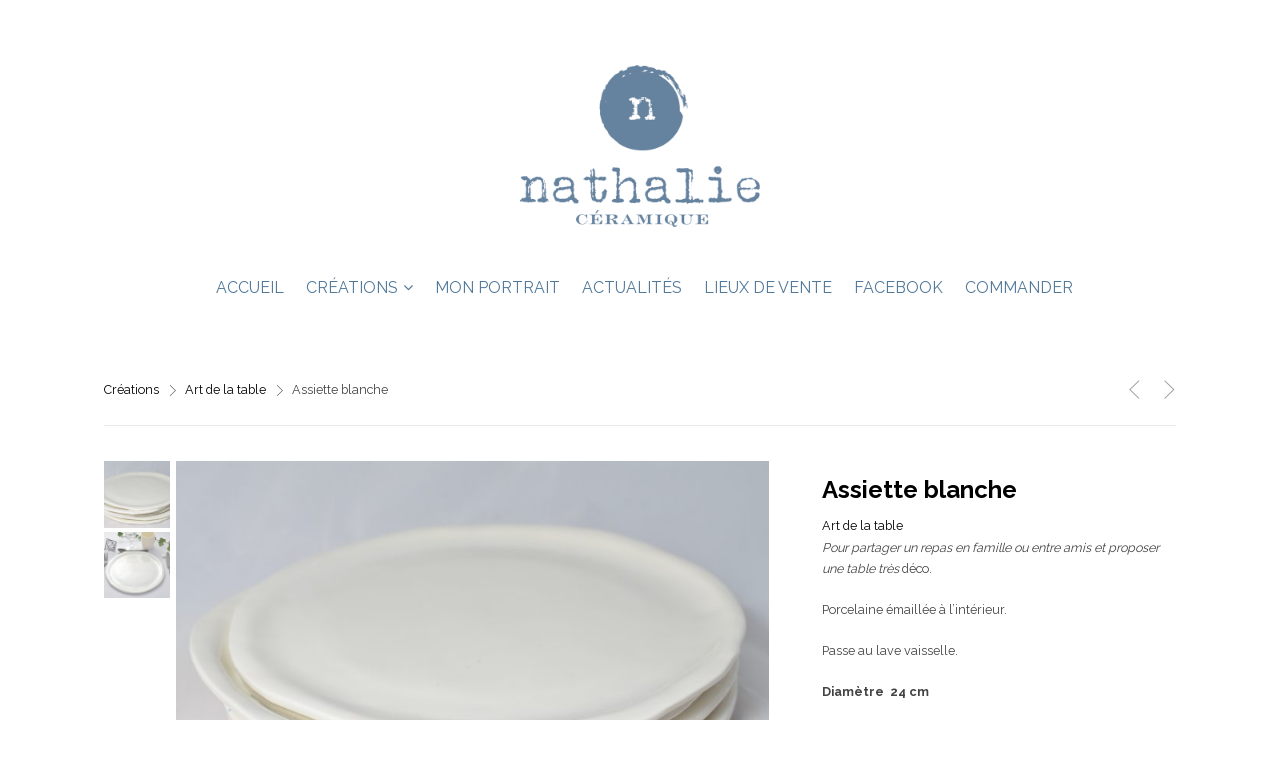

--- FILE ---
content_type: text/html; charset=UTF-8
request_url: https://www.nathalie-ceramique.fr/creation-ceramique/assiette-blanche/
body_size: 14694
content:
<!DOCTYPE html>
<!--[if IE 7 ]>    <html class="ie7 ie" lang="fr-FR" prefix="og: http://ogp.me/ns#"> <![endif]-->
<!--[if IE 8 ]>    <html class="ie8 ie" lang="fr-FR" prefix="og: http://ogp.me/ns#"> <![endif]-->
<!--[if IE 9 ]>    <html class="ie9 ie" lang="fr-FR" prefix="og: http://ogp.me/ns#"> <![endif]-->
<!--[if (gt IE 9)|!(IE)]><!--> <html lang="fr-FR" prefix="og: http://ogp.me/ns#"> <!--<![endif]-->
<head>

	<!-- Basic Page Needs
  ================================================== -->
       		<title>Assiette blanche - Nathalie Céramique</title>
     
    <!-- Charset
  ================================================== -->
    <meta charset="UTF-8">
    
	<!-- Mobile Specific Metas
  ================================================== -->
	<meta name="viewport" content="width=device-width, initial-scale=1">
    
	<!-- Favicons
	================================================== --> 
        
    <!-- Head End
  ================================================== -->
    
<!-- This site is optimized with the Yoast SEO plugin v7.2 - https://yoast.com/wordpress/plugins/seo/ -->
<meta name="description" content="Pour partager un repas en famille ou entre amis et proposer une table très déco."/>
<link rel="canonical" href="https://www.nathalie-ceramique.fr/creation-ceramique/assiette-blanche/" />
<meta property="og:locale" content="fr_FR" />
<meta property="og:type" content="article" />
<meta property="og:title" content="Assiette blanche - Nathalie Céramique" />
<meta property="og:description" content="Pour partager un repas en famille ou entre amis et proposer une table très déco." />
<meta property="og:url" content="https://www.nathalie-ceramique.fr/creation-ceramique/assiette-blanche/" />
<meta property="og:site_name" content="Nathalie Céramique" />
<meta property="og:image" content="https://www.nathalie-ceramique.fr/wp-content/uploads/2017/12/DSC_0093.jpg" />
<meta property="og:image:secure_url" content="https://www.nathalie-ceramique.fr/wp-content/uploads/2017/12/DSC_0093.jpg" />
<meta property="og:image:width" content="3522" />
<meta property="og:image:height" content="2904" />
<meta name="twitter:card" content="summary" />
<meta name="twitter:description" content="Pour partager un repas en famille ou entre amis et proposer une table très déco." />
<meta name="twitter:title" content="Assiette blanche - Nathalie Céramique" />
<meta name="twitter:image" content="https://www.nathalie-ceramique.fr/wp-content/uploads/2017/12/DSC_0093.jpg" />
<!-- / Yoast SEO plugin. -->

<link rel='dns-prefetch' href='//fonts.googleapis.com' />
<link rel='dns-prefetch' href='//s.w.org' />
<link rel="alternate" type="application/rss+xml" title="Nathalie Céramique &raquo; Flux" href="https://www.nathalie-ceramique.fr/feed/" />
<link rel="alternate" type="application/rss+xml" title="Nathalie Céramique &raquo; Flux des commentaires" href="https://www.nathalie-ceramique.fr/comments/feed/" />
		<script type="text/javascript">
			window._wpemojiSettings = {"baseUrl":"https:\/\/s.w.org\/images\/core\/emoji\/11\/72x72\/","ext":".png","svgUrl":"https:\/\/s.w.org\/images\/core\/emoji\/11\/svg\/","svgExt":".svg","source":{"concatemoji":"https:\/\/www.nathalie-ceramique.fr\/wp-includes\/js\/wp-emoji-release.min.js?ver=4.9.28"}};
			!function(e,a,t){var n,r,o,i=a.createElement("canvas"),p=i.getContext&&i.getContext("2d");function s(e,t){var a=String.fromCharCode;p.clearRect(0,0,i.width,i.height),p.fillText(a.apply(this,e),0,0);e=i.toDataURL();return p.clearRect(0,0,i.width,i.height),p.fillText(a.apply(this,t),0,0),e===i.toDataURL()}function c(e){var t=a.createElement("script");t.src=e,t.defer=t.type="text/javascript",a.getElementsByTagName("head")[0].appendChild(t)}for(o=Array("flag","emoji"),t.supports={everything:!0,everythingExceptFlag:!0},r=0;r<o.length;r++)t.supports[o[r]]=function(e){if(!p||!p.fillText)return!1;switch(p.textBaseline="top",p.font="600 32px Arial",e){case"flag":return s([55356,56826,55356,56819],[55356,56826,8203,55356,56819])?!1:!s([55356,57332,56128,56423,56128,56418,56128,56421,56128,56430,56128,56423,56128,56447],[55356,57332,8203,56128,56423,8203,56128,56418,8203,56128,56421,8203,56128,56430,8203,56128,56423,8203,56128,56447]);case"emoji":return!s([55358,56760,9792,65039],[55358,56760,8203,9792,65039])}return!1}(o[r]),t.supports.everything=t.supports.everything&&t.supports[o[r]],"flag"!==o[r]&&(t.supports.everythingExceptFlag=t.supports.everythingExceptFlag&&t.supports[o[r]]);t.supports.everythingExceptFlag=t.supports.everythingExceptFlag&&!t.supports.flag,t.DOMReady=!1,t.readyCallback=function(){t.DOMReady=!0},t.supports.everything||(n=function(){t.readyCallback()},a.addEventListener?(a.addEventListener("DOMContentLoaded",n,!1),e.addEventListener("load",n,!1)):(e.attachEvent("onload",n),a.attachEvent("onreadystatechange",function(){"complete"===a.readyState&&t.readyCallback()})),(n=t.source||{}).concatemoji?c(n.concatemoji):n.wpemoji&&n.twemoji&&(c(n.twemoji),c(n.wpemoji)))}(window,document,window._wpemojiSettings);
		</script>
		<style type="text/css">
img.wp-smiley,
img.emoji {
	display: inline !important;
	border: none !important;
	box-shadow: none !important;
	height: 1em !important;
	width: 1em !important;
	margin: 0 .07em !important;
	vertical-align: -0.1em !important;
	background: none !important;
	padding: 0 !important;
}
</style>
<link rel='stylesheet' id='northeme-core-style-css'  href='https://www.nathalie-ceramique.fr/wp-content/themes/workality-plus-master/framework/front-end/css/style.core.css?ver=2.5.1' type='text/css' media='all' />
<link rel='stylesheet' id='northeme-lightgallery-style-css'  href='https://www.nathalie-ceramique.fr/wp-content/themes/workality-plus-master/framework/front-end/js/lightgallery/lightgallery.min.css?ver=2.5.1' type='text/css' media='all' />
<link rel='stylesheet' id='northeme-woocommerce-style-css'  href='https://www.nathalie-ceramique.fr/wp-content/themes/workality-plus-master/framework/front-end/css/style.woocommerce.css?ver=4.9.28' type='text/css' media='all' />
<link rel='stylesheet' id='northeme-video-style-css'  href='https://www.nathalie-ceramique.fr/wp-content/themes/workality-plus-master/framework/front-end/js/video/video-js.min.css?ver=4.9.28' type='text/css' media='all' />
<link rel='stylesheet' id='northeme-googlefonts-style-css'  href='//fonts.googleapis.com/css?family=Raleway%3A400%2C700%7CRaleway%3A400%2C700&#038;ver=4.9.28' type='text/css' media='all' />
<link rel='stylesheet' id='rs-plugin-settings-css'  href='https://www.nathalie-ceramique.fr/wp-content/plugins/revslider/public/assets/css/settings.css?ver=5.4.5.1' type='text/css' media='all' />
<style id='rs-plugin-settings-inline-css' type='text/css'>
#rs-demo-id {}
</style>
<link rel='stylesheet' id='wpsl-styles-css'  href='https://www.nathalie-ceramique.fr/wp-content/plugins/wp-store-locator/css/styles.min.css?ver=2.2.14' type='text/css' media='all' />
<link rel='stylesheet' id='parent-style-css'  href='https://www.nathalie-ceramique.fr/wp-content/themes/workality-plus-master/style.css?ver=4.9.28' type='text/css' media='all' />
<link rel='stylesheet' id='child-style-css'  href='https://www.nathalie-ceramique.fr/wp-content/themes/northeme-child-theme/style.css?ver=4.9.28' type='text/css' media='all' />
<script type='text/javascript' src='https://www.nathalie-ceramique.fr/wp-includes/js/jquery/jquery.js?ver=1.12.4'></script>




<script type='text/javascript'>
/* <![CDATA[ */
var wc_add_to_cart_params = {"ajax_url":"\/wp-admin\/admin-ajax.php","wc_ajax_url":"\/?wc-ajax=%%endpoint%%","i18n_view_cart":"Voir le panier","cart_url":"","is_cart":"","cart_redirect_after_add":"no"};
/* ]]> */
</script>


<link rel='https://api.w.org/' href='https://www.nathalie-ceramique.fr/wp-json/' />
<link rel="EditURI" type="application/rsd+xml" title="RSD" href="https://www.nathalie-ceramique.fr/xmlrpc.php?rsd" />
<link rel="wlwmanifest" type="application/wlwmanifest+xml" href="https://www.nathalie-ceramique.fr/wp-includes/wlwmanifest.xml" /> 
<link rel='shortlink' href='https://www.nathalie-ceramique.fr/?p=1580' />
<link rel="alternate" type="application/json+oembed" href="https://www.nathalie-ceramique.fr/wp-json/oembed/1.0/embed?url=https%3A%2F%2Fwww.nathalie-ceramique.fr%2Fcreation-ceramique%2Fassiette-blanche%2F" />
<link rel="alternate" type="text/xml+oembed" href="https://www.nathalie-ceramique.fr/wp-json/oembed/1.0/embed?url=https%3A%2F%2Fwww.nathalie-ceramique.fr%2Fcreation-ceramique%2Fassiette-blanche%2F&#038;format=xml" />
 <style type="text/css" id="custom-css">body { background:rgb(255, 255, 255);background-size:inherit}body {font: 14px "Raleway", "Helvetica Neue", "HelveticaNeue", Helvetica, Arial, sans-serif;line-height:1.7em;letter-spacing:0em; color:rgba(68, 68, 68, 1);}.button, button, input[type=button] {font-family:"Raleway", "Helvetica Neue", "HelveticaNeue", Helvetica, Arial, sans-serif;}.footertext, .footertext p, .footertext a {font-size:14px;font-style:Normal;font-weight:Normal;line-height:1.7em;letter-spacing:0em; color:;}.thecontent p span,.the_content p span,.page-content p span { line-height:1.7em;word-break:break-word;}.widget_wrapper,.widget_wrapper p, .wpb_wrapper .widget, .wpb_wrapper .widget p, .about-the-author p,.comment-content p,table.shop_attributes,table.shop_attributes p,#reviews .commentlist p {font: 12px "Raleway", "Helvetica Neue", "HelveticaNeue", Helvetica, Arial, sans-serif;line-height:1.6em;letter-spacing:0em; letter-spacing:0em; }#nprogress .bar { background:rgba(34, 153, 221, 1);}#nprogress .spinner-icon { border-top-color: rgba(34, 153, 221, 1);border-left-color: rgba(34, 153, 221, 1);}#nprogress .peg {  box-shadow: 0 0 10px rgba(34, 153, 221, 1), 0 0 5px rgba(34, 153, 221, 1);}article .excerpt, article .excerpt p, article.woo-subcats .desc p {font: 12px "Raleway", "Helvetica Neue", "HelveticaNeue", Helvetica, Arial, sans-serif;line-height:1.6em;letter-spacing:0em; }.tagline { font-size:12px; letter-spacing:0em;  font-style:Normal; font-weight:Normal; line-height:1.6em; color:rgba(153, 153, 153, 1)!important;}a.main-logo img { max-width:240px; }.mobile-menu-container .main-logo img { max-width:180px; }@media only screen and (max-width: 768px) {a.main-logo img { max-width:200px; }}@media only screen and (max-width: 479px) {a.main-logo img { max-width:180px; }}a,h1 a,h2 a,h3 a,h4 a,h5 a,h6 a, form.contactform_ajax label.error, .shop_table.cart td a.remove,#reviews p.meta strong { color:rgba(0, 0, 0, 1); }a:hover, .shop_table.cart td a.remove:hover { color:rgba(204, 0, 0, 1); }a.backtotop {color:rgba(0, 0, 0, 1)!important;border-color:rgba(0, 0, 0, 1)!important;}.backtotopcontainer .nor-cart-tablet a { color:rgba(0, 0, 0, 1);}@media screen and (max-width: 768px) {}h1,h2,h3,h4,h5,h6 { font-family: "Raleway";color:rgba(0, 0, 0, 1);}h1 { font: 24px "Raleway", "Helvetica Neue", "HelveticaNeue", Helvetica, Arial, sans-serif;line-height:1.6em; font-style: Normal; font-weight: Bold; letter-spacing:0em; }h2, h2.single-post-header { font: 24px "Raleway", "Helvetica Neue", "HelveticaNeue", Helvetica, Arial, sans-serif;line-height:1.6em; font-style: Normal; font-weight: Bold; letter-spacing:0em; }h3,.thecontent h2.widgettitle,.the_content h2.widgettitle { font: 18px "Raleway", "Helvetica Neue", "HelveticaNeue", Helvetica, Arial, sans-serif;line-height:1.6em; font-style: Normal; font-weight: Bold; font-size:18px; letter-spacing:0em; }h4 { font: 16px "Raleway", "Helvetica Neue", "HelveticaNeue", Helvetica, Arial, sans-serif;line-height:1.6em; font-style: Normal; font-weight: Bold; font-size:16px; letter-spacing:0em; }.grid-item h4 a { }h5,.wpb_wrapper .widget h5 { font: 15px "Raleway", "Helvetica Neue", "HelveticaNeue", Helvetica, Arial, sans-serif;line-height:1.6em; font-style: Normal; font-weight: Bold; font-size:15px; letter-spacing:0em; }h6 { font: 12px "Raleway", "Helvetica Neue", "HelveticaNeue", Helvetica, Arial, sans-serif;line-height:1.6em; font-style: Normal; font-weight: Normal; font-size:12px; letter-spacing:0em; }ul.mobile-menu li a { font-family:"Raleway";}ul.mobile-menu li a { font: 14px "Raleway", "Helvetica Neue", "HelveticaNeue", Helvetica, Arial, sans-serif;line-height:1.6em; font-style: Normal; font-weight: Normal; font-size:14px; letter-spacing:0em; }.mobile-menu-container ul li.menu-item-has-children > a:first-of-type:after {font-size:14px;}div.alert { color:rgba(68, 68, 68, 1);border-color:rgba(68, 68, 68, 1);}.nor-button, a.button, input.button, button[type="submit"], input[type="submit"], .wpcf7-submit { color:rgb(240, 240, 240); background:rgb(56, 56, 56); border-color:rgb(56, 56, 56); -webkit-border-radius: 3px;-moz-border-radius: 3px;border-radius: 3px;}.with-border { border-color:rgb(56, 56, 56); color:rgb(56, 56, 56); background:none;}.nor-button:hover,a.button:hover,input.button:hover,.wpcf7-submit:hover,button[type="submit"]:hover,input[type="submit"]:hover,input[type="reset"]:hover,input[type="button"]:hover,.button[type="submit"]:active,button[type="submit"]:active,input[type="submit"]:active,input[type="reset"]:active,input[type="button"]:active { color:rgb(255, 255, 255); background:rgb(0, 0, 0); border-color:rgb(0, 0, 0)!important; }.border-radius,.woo-main-container .summary form select { -webkit-border-radius: 3px;-moz-border-radius: 3px;border-radius: 3px;}.border-color,hr,.wp-caption, blockquote, pre,.navigation-bottom a, .navigation-bottom-works a, .nor-flexslider.nor-gallery .flex-control-thumbs li,.addresses.col2-set .col-1,.shipping-calculator-form,.woo-login-container form,.summary table.group_table td,ul#shipping_method li,.woo-main-container .upsells, .woocommerce .cross-sells, .woocommerce .related.products,.select2-drop,.nor-cart .nor-cart-content ul, .nor-cart .empty,.woocommerce .cart-collaterals,.woocommerce table.shop_table.cart tbody td a.remove,.woocommerce-tabs table.shop_attributes tr,.woo-view-order,.woocommerce .myaccount-wrapper .col2-set,.woocommerce-account .col2-set .col-1,.woocommerce-tabs #tab-reviews,.create-account,form.login,form.register,form.lost_reset_password,#order_review, dl,dd,dt,.woocommerce ol.commentlist li,#reviews,.woo-main-container .woocommerce-tabs,.digital-downloads li,.shop_table tr, .summary form, .summary p.cart,.summary .product-full-desc tr,.cart-collaterals table tr,.woocommerce .cart-collaterals h2,.widget_tag_cloud div a { border-color:rgb(233, 233, 233)!important; border-style:solid; }.activemenu-bg { color:rgb(133, 133, 133)!important;}.activemenu-bg:hover, .activemenu-bg.selected { color:rgba(0, 0, 0, 1)!important;} .grid-item .price-container span.amount {font-size:12px;line-height:1.5em;}.price-container ins span.amount,.single_variation ins span.amount,.product-onsale,.yith-wcwl-add-button a.add_to_wishlist:hover,#order_review table tr.order-total span { color:rgba(204, 0, 0, 1)!important;}.grid-item .product-addtocart-wrapper a,.grid-item.grid-type-product a.button { color:rgba(204, 0, 0, 1);}.product-onsale { border-color:rgba(204, 0, 0, 1)!important;}.summary table.variations { width:65%;}.summary table.variations tr, .summary table.variations td { width:100%;display:inline-block;}.summary table.variations td.label label { font-weight:bold;margin:0;}.summary table.variations tr { padding-bottom:15px;}#order_review, .cart-collaterals { background:rgba(255, 255, 255, 1)!important;}.price-container span.amount { color:rgba(0, 0, 0, 1); }#customer_details h3,.woocommerce-info,#order_review_heading { border-color:rgb(233, 233, 233)!important; }.widget { border-color:rgb(233, 233, 233)!important; border-bottom-style:solid }.widget li { border-color:rgb(233, 233, 233)!important; }.featured img {-moz-box-shadow:none!important;-webkit-box-shadow: none!important;box-shadow: none!important;}.searchform input[type=text],input[type=number],input[type=text],input[type=search],input[type=tel],input[type=email],input[type=password],textarea,.select2-container .select2-choice,span.select-wrap {background-color:rgba(255, 255, 255, 1);border-color:rgba(221, 221, 221, 1);color:rgba(0, 0, 0, 1);}.woocommerce div.quantity .quantity-button {border-color:rgba(221, 221, 221, 1);color:rgba(0, 0, 0, 1);}.woocommerce div.quantity .quantity-button.quantity-up { border-color:rgba(221, 221, 221, 1);}.woocommerce .qty,.woocommerce table.shop_table.cart .qty { border:1px solid rgba(221, 221, 221, 1);!important;-webkit-border-radius: 3px;-moz-border-radius: 3px;border-radius: 3px;}input::-webkit-input-placeholder,textarea::-webkit-input-placeholder { color:rgba(0, 0, 0, 1);}input:-ms-input-placeholder,textarea:-ms-input-placeholder { color:rgba(0, 0, 0, 1);}input:-moz-placeholder,textarea:-moz-placeholder {color:rgba(0, 0, 0, 1);}.form-border-color { border-color:rgba(221, 221, 221, 1); }.searchform button[type=submit] i, .woocommerce-product-search button[type=submit] i { color:rgba(0, 0, 0, 1);}.chosen-single { background-color:rgba(255, 255, 255, 1)!important;border-color:rgba(221, 221, 221, 1)!important;color:rgba(0, 0, 0, 1)!important;}dl.tabs dd.active, dl.tabs {  border-color:rgb(233, 233, 233)!important;}dl.tabs dd.active {background-color:rgb(255, 255, 255)!important;}table#wp-calendar { border-color:rgb(233, 233, 233); }div.social-icons a .iconic { font-size:16px; }div.social-icons a.img-icon { height:16px;}.mobile-menu-container div.social-icons a.img-icon {height: 18px;top: -3px;}.social-icons a, .nor-social-sharing a, .header-icons i { color:rgba(119, 119, 119, 1); }.social-icons a:hover,.nor-social-sharing a:hover, .header-icons:hover i { color:rgba(0, 0, 0, 1);}.post-list.nor-standard.category-filter-off.wrapper-column-nor-5546e63abc7ff .grid-item:nth-child(3n+1),.gallery-container .post-list.nor-standard.wrapper-column-nor-5546e63abc7ff .grid-item:nth-child(3n+1) { clear:left;}@media only screen and (max-width: 959px) and (min-width: 768px) { .post-list.nor-standard.category-filter-off.wrapper-column-nor-5546e63abc7ff .grid-item:nth-child(3n+1),.gallery-container .post-list.nor-standard.wrapper-column-nor-5546e63abc7ff .grid-item:nth-child(3n+1) { clear:none;}}.post-list.wrapper-column-nor-5546e63abc7ff { width:104.5%;margin-left:-2.25%;margin-right:-2.25%;}.post-list.wrapper-column-nor-5546e63abc7ff .grid-item { width: 28.833333333333%; float: left;margin-left: 2.25%;margin-right: 2.25%;margin-bottom: 2.25%;padding-bottom: 2.25%;}.post-list.wrapper-column-nor-5546e63abc7ff .grid-item.info-overlay { margin-bottom: 4.5%;padding-bottom: 0;}.post-list.wrapper-column-nor-5546e63abc7ff .gutter-sizer { width: 4.5%; }.post-list.wrapper-column-nor-5546e63abc7ff .grid-sizer { width: 28.833333333333%;  }.post-list.wrapper-column-nor-5546e63abc7ff .grid-item .nor-flexslider.nor-gallery ul.slides img { max-height:370px;}.post-list.nor-masonry { margin-bottom: -4.5%;}.single-cpt-content .post-list.nor-masonry { margin-bottom:0;}@media only screen and (min-width: 768px) and (max-width: 959px) {.post-list.wrapper-column-nor-5546e63abc7ff .grid-item { width: 45.5%; float: left;margin-left: 2.25%;margin-right: 2.25%;margin-bottom: 2.25%;padding-bottom: 2.25%;}.post-list.wrapper-column-nor-5546e63abc7ff .gutter-sizer { width: 4.5%; }.post-list.wrapper-column-nor-5546e63abc7ff br { display:none!important }}@media only screen and (min-width: 960px) {}@media only screen and (min-width: 768px) and (max-width: 959px) {.post-list.wrapper-column-nor-5546e63abc7ff .grid-item:nth-of-type(2n+0) {clear:right;}}@media only screen and (max-width: 767px) {.post-list.wrapper-column-nor-5546e63abc7ff,.post-list.wrapper-column-nor-5546e63abc7ff .grid-item { width:100%;margin:0;}.post-list.wrapper-column-nor-5546e63abc7ff .grid-item .nor-flexslider.nor-gallery ul.slides img { max-height:240px;}}.post-list.nor-standard.category-filter-off.wrapper-column-nor-5549c409a40a4 .grid-item:nth-child(3n+1),.gallery-container .post-list.nor-standard.wrapper-column-nor-5549c409a40a4 .grid-item:nth-child(3n+1) { clear:left;}@media only screen and (max-width: 959px) and (min-width: 768px) { .post-list.nor-standard.category-filter-off.wrapper-column-nor-5549c409a40a4 .grid-item:nth-child(3n+1),.gallery-container .post-list.nor-standard.wrapper-column-nor-5549c409a40a4 .grid-item:nth-child(3n+1) { clear:none;}}.post-list.wrapper-column-nor-5549c409a40a4 { width:105%;margin-left:-2.5%;margin-right:-2.5%;}.post-list.wrapper-column-nor-5549c409a40a4 .grid-item { width: 28.333333333333%; float: left;margin-left: 2.5%;margin-right: 2.5%;margin-bottom: 2.5%;padding-bottom: 2.5%;}.post-list.wrapper-column-nor-5549c409a40a4 .grid-item.info-overlay { margin-bottom: 5%;padding-bottom: 0;}.post-list.wrapper-column-nor-5549c409a40a4 .gutter-sizer { width: 5%; }.post-list.wrapper-column-nor-5549c409a40a4 .grid-sizer { width: 28.333333333333%;  }.post-list.wrapper-column-nor-5549c409a40a4 .grid-item .nor-flexslider.nor-gallery ul.slides img { max-height:240px;}.post-list.nor-masonry { margin-bottom: -5%;}.single-cpt-content .post-list.nor-masonry { margin-bottom:0;}@media only screen and (min-width: 768px) and (max-width: 959px) {.post-list.wrapper-column-nor-5549c409a40a4 .grid-item { width: 45%; float: left;margin-left: 2.5%;margin-right: 2.5%;margin-bottom: 2.5%;padding-bottom: 2.5%;}.post-list.wrapper-column-nor-5549c409a40a4 .gutter-sizer { width: 5%; }.post-list.wrapper-column-nor-5549c409a40a4 br { display:none!important }}@media only screen and (min-width: 960px) {}@media only screen and (min-width: 768px) and (max-width: 959px) {.post-list.wrapper-column-nor-5549c409a40a4 .grid-item:nth-of-type(2n+0) {clear:right;}}@media only screen and (max-width: 767px) {.post-list.wrapper-column-nor-5549c409a40a4,.post-list.wrapper-column-nor-5549c409a40a4 .grid-item { width:100%;margin:0;}.post-list.wrapper-column-nor-5549c409a40a4 .grid-item .nor-flexslider.nor-gallery ul.slides img { max-height:240px;}}.post-list.nor-standard.category-filter-off.wrapper-column-nor-554bc146429bc .grid-item:nth-child(3n+1),.gallery-container .post-list.nor-standard.wrapper-column-nor-554bc146429bc .grid-item:nth-child(3n+1) { clear:left;}@media only screen and (max-width: 959px) and (min-width: 768px) { .post-list.nor-standard.category-filter-off.wrapper-column-nor-554bc146429bc .grid-item:nth-child(3n+1),.gallery-container .post-list.nor-standard.wrapper-column-nor-554bc146429bc .grid-item:nth-child(3n+1) { clear:none;}}.post-list.wrapper-column-nor-554bc146429bc { width:103%;margin-left:-1.5%;margin-right:-1.5%;}.post-list.wrapper-column-nor-554bc146429bc .grid-item { width: 30.333333333333%; float: left;margin-left: 1.5%;margin-right: 1.5%;margin-bottom: 1.5%;padding-bottom: 1.5%;}.post-list.wrapper-column-nor-554bc146429bc .grid-item.info-overlay { margin-bottom: 3%;padding-bottom: 0;}.post-list.wrapper-column-nor-554bc146429bc .gutter-sizer { width: 3%; }.post-list.wrapper-column-nor-554bc146429bc .grid-sizer { width: 30.333333333333%;  }.post-list.wrapper-column-nor-554bc146429bc .grid-item .nor-flexslider.nor-gallery ul.slides img { max-height:493px;}.post-list.nor-masonry { margin-bottom: -3%;}.single-cpt-content .post-list.nor-masonry { margin-bottom:0;}@media only screen and (min-width: 768px) and (max-width: 959px) {.post-list.wrapper-column-nor-554bc146429bc .grid-item { width: 47%; float: left;margin-left: 1.5%;margin-right: 1.5%;margin-bottom: 1.5%;padding-bottom: 1.5%;}.post-list.wrapper-column-nor-554bc146429bc .gutter-sizer { width: 3%; }.post-list.wrapper-column-nor-554bc146429bc br { display:none!important }}@media only screen and (min-width: 960px) {}@media only screen and (min-width: 768px) and (max-width: 959px) {.post-list.wrapper-column-nor-554bc146429bc .grid-item:nth-of-type(2n+0) {clear:right;}}@media only screen and (max-width: 767px) {.post-list.wrapper-column-nor-554bc146429bc,.post-list.wrapper-column-nor-554bc146429bc .grid-item { width:100%;margin:0;}.post-list.wrapper-column-nor-554bc146429bc .grid-item .nor-flexslider.nor-gallery ul.slides img { max-height:240px;}}.post-list.nor-standard.category-filter-off.wrapper-column-nor-554daaf5ebb28 .grid-item:nth-child(4n+1),.gallery-container .post-list.nor-standard.wrapper-column-nor-554daaf5ebb28 .grid-item:nth-child(4n+1) { clear:left;}@media only screen and (max-width: 959px) and (min-width: 768px) { .post-list.nor-standard.category-filter-off.wrapper-column-nor-554daaf5ebb28 .grid-item:nth-child(4n+1),.gallery-container .post-list.nor-standard.wrapper-column-nor-554daaf5ebb28 .grid-item:nth-child(4n+1) { clear:none;}}.post-list.wrapper-column-nor-554daaf5ebb28 { width:102.5%;margin-left:-1.25%;margin-right:-1.25%;}.post-list.wrapper-column-nor-554daaf5ebb28 .grid-item { width: 22.5%; float: left;margin-left: 1.25%;margin-right: 1.25%;margin-bottom: 1.25%;padding-bottom: 1.25%;}.post-list.wrapper-column-nor-554daaf5ebb28 .grid-item.info-overlay { margin-bottom: 2.5%;padding-bottom: 0;}.post-list.wrapper-column-nor-554daaf5ebb28 .gutter-sizer { width: 2.5%; }.post-list.wrapper-column-nor-554daaf5ebb28 .grid-sizer { width: 22.5%;  }.post-list.wrapper-column-nor-554daaf5ebb28 .grid-item .nor-flexslider.nor-gallery ul.slides img { max-height:366px;}.post-list.nor-masonry { margin-bottom: -2.5%;}.single-cpt-content .post-list.nor-masonry { margin-bottom:0;}@media only screen and (min-width: 768px) and (max-width: 959px) {.post-list.wrapper-column-nor-554daaf5ebb28 .grid-item { width: 47.5%; float: left;margin-left: 1.25%;margin-right: 1.25%;margin-bottom: 1.25%;padding-bottom: 1.25%;}.post-list.wrapper-column-nor-554daaf5ebb28 .gutter-sizer { width: 2.5%; }.post-list.wrapper-column-nor-554daaf5ebb28 br { display:none!important }}@media only screen and (min-width: 960px) {}@media only screen and (min-width: 768px) and (max-width: 959px) {.post-list.wrapper-column-nor-554daaf5ebb28 .grid-item:nth-of-type(2n+0) {clear:right;}}@media only screen and (max-width: 767px) {.post-list.wrapper-column-nor-554daaf5ebb28,.post-list.wrapper-column-nor-554daaf5ebb28 .grid-item { width:100%;margin:0;}.post-list.wrapper-column-nor-554daaf5ebb28 .grid-item .nor-flexslider.nor-gallery ul.slides img { max-height:240px;}}.post-list.nor-standard.category-filter-off.wrapper-column-nor-5599f618bb1ba .grid-item:nth-child(3n+1),.gallery-container .post-list.nor-standard.wrapper-column-nor-5599f618bb1ba .grid-item:nth-child(3n+1) { clear:left;}@media only screen and (max-width: 959px) and (min-width: 768px) { .post-list.nor-standard.category-filter-off.wrapper-column-nor-5599f618bb1ba .grid-item:nth-child(3n+1),.gallery-container .post-list.nor-standard.wrapper-column-nor-5599f618bb1ba .grid-item:nth-child(3n+1) { clear:none;}}.post-list.wrapper-column-nor-5599f618bb1ba { width:104%;margin-left:-2%;margin-right:-2%;}.post-list.wrapper-column-nor-5599f618bb1ba .grid-item { width: 29.333333333333%; float: left;margin-left: 2%;margin-right: 2%;margin-bottom: 2%;padding-bottom: 2%;}.post-list.wrapper-column-nor-5599f618bb1ba .grid-item.info-overlay { margin-bottom: 4%;padding-bottom: 0;}.post-list.wrapper-column-nor-5599f618bb1ba .gutter-sizer { width: 4%; }.post-list.wrapper-column-nor-5599f618bb1ba .grid-sizer { width: 29.333333333333%;  }.post-list.wrapper-column-nor-5599f618bb1ba .grid-item .nor-flexslider.nor-gallery ul.slides img { max-height:278px;}.post-list.nor-masonry { margin-bottom: -4%;}.single-cpt-content .post-list.nor-masonry { margin-bottom:0;}@media only screen and (min-width: 768px) and (max-width: 959px) {.post-list.wrapper-column-nor-5599f618bb1ba .grid-item { width: 46%; float: left;margin-left: 2%;margin-right: 2%;margin-bottom: 2%;padding-bottom: 2%;}.post-list.wrapper-column-nor-5599f618bb1ba .gutter-sizer { width: 4%; }.post-list.wrapper-column-nor-5599f618bb1ba br { display:none!important }}@media only screen and (min-width: 960px) {}@media only screen and (min-width: 768px) and (max-width: 959px) {.post-list.wrapper-column-nor-5599f618bb1ba .grid-item:nth-of-type(2n+0) {clear:right;}}@media only screen and (max-width: 767px) {.post-list.wrapper-column-nor-5599f618bb1ba,.post-list.wrapper-column-nor-5599f618bb1ba .grid-item { width:100%;margin:0;}.post-list.wrapper-column-nor-5599f618bb1ba .grid-item .nor-flexslider.nor-gallery ul.slides img { max-height:240px;}}.post-list.nor-standard.category-filter-off.wrapper-column-nor-5599f62d7308a .grid-item:nth-child(3n+1),.gallery-container .post-list.nor-standard.wrapper-column-nor-5599f62d7308a .grid-item:nth-child(3n+1) { clear:left;}@media only screen and (max-width: 959px) and (min-width: 768px) { .post-list.nor-standard.category-filter-off.wrapper-column-nor-5599f62d7308a .grid-item:nth-child(3n+1),.gallery-container .post-list.nor-standard.wrapper-column-nor-5599f62d7308a .grid-item:nth-child(3n+1) { clear:none;}}.post-list.wrapper-column-nor-5599f62d7308a { width:104%;margin-left:-2%;margin-right:-2%;}.post-list.wrapper-column-nor-5599f62d7308a .grid-item { width: 29.333333333333%; float: left;margin-left: 2%;margin-right: 2%;margin-bottom: 2%;padding-bottom: 2%;}.post-list.wrapper-column-nor-5599f62d7308a .grid-item.info-overlay { margin-bottom: 4%;padding-bottom: 0;}.post-list.wrapper-column-nor-5599f62d7308a .gutter-sizer { width: 4%; }.post-list.wrapper-column-nor-5599f62d7308a .grid-sizer { width: 29.333333333333%;  }.post-list.wrapper-column-nor-5599f62d7308a .grid-item .nor-flexslider.nor-gallery ul.slides img { max-height:125px;}.post-list.nor-masonry { margin-bottom: -4%;}.single-cpt-content .post-list.nor-masonry { margin-bottom:0;}@media only screen and (min-width: 768px) and (max-width: 959px) {.post-list.wrapper-column-nor-5599f62d7308a .grid-item { width: 46%; float: left;margin-left: 2%;margin-right: 2%;margin-bottom: 2%;padding-bottom: 2%;}.post-list.wrapper-column-nor-5599f62d7308a .gutter-sizer { width: 4%; }.post-list.wrapper-column-nor-5599f62d7308a br { display:none!important }}@media only screen and (min-width: 960px) {}@media only screen and (min-width: 768px) and (max-width: 959px) {.post-list.wrapper-column-nor-5599f62d7308a .grid-item:nth-of-type(2n+0) {clear:right;}}@media only screen and (max-width: 767px) {.post-list.wrapper-column-nor-5599f62d7308a,.post-list.wrapper-column-nor-5599f62d7308a .grid-item { width:100%;margin:0;}.post-list.wrapper-column-nor-5599f62d7308a .grid-item .nor-flexslider.nor-gallery ul.slides img { max-height:240px;}}.post-list.nor-standard.category-filter-off.wrapper-column-nor-56a1ffd50ef42 .grid-item:nth-child(3n+1),.gallery-container .post-list.nor-standard.wrapper-column-nor-56a1ffd50ef42 .grid-item:nth-child(3n+1) { clear:left;}@media only screen and (max-width: 959px) and (min-width: 768px) { .post-list.nor-standard.category-filter-off.wrapper-column-nor-56a1ffd50ef42 .grid-item:nth-child(3n+1),.gallery-container .post-list.nor-standard.wrapper-column-nor-56a1ffd50ef42 .grid-item:nth-child(3n+1) { clear:none;}}.post-list.wrapper-column-nor-56a1ffd50ef42 { width:105%;margin-left:-2.5%;margin-right:-2.5%;}.post-list.wrapper-column-nor-56a1ffd50ef42 .grid-item { width: 28.333333333333%; float: left;margin-left: 2.5%;margin-right: 2.5%;margin-bottom: 2.5%;padding-bottom: 2.5%;}.post-list.wrapper-column-nor-56a1ffd50ef42 .grid-item.info-overlay { margin-bottom: 5%;padding-bottom: 0;}.post-list.wrapper-column-nor-56a1ffd50ef42 .gutter-sizer { width: 5%; }.post-list.wrapper-column-nor-56a1ffd50ef42 .grid-sizer { width: 28.333333333333%;  }.post-list.wrapper-column-nor-56a1ffd50ef42 .grid-item .nor-flexslider.nor-gallery ul.slides img { max-height:125px;}.post-list.nor-masonry { margin-bottom: -5%;}.single-cpt-content .post-list.nor-masonry { margin-bottom:0;}@media only screen and (min-width: 768px) and (max-width: 959px) {.post-list.wrapper-column-nor-56a1ffd50ef42 .grid-item { width: 45%; float: left;margin-left: 2.5%;margin-right: 2.5%;margin-bottom: 2.5%;padding-bottom: 2.5%;}.post-list.wrapper-column-nor-56a1ffd50ef42 .gutter-sizer { width: 5%; }.post-list.wrapper-column-nor-56a1ffd50ef42 br { display:none!important }}@media only screen and (min-width: 960px) {}@media only screen and (min-width: 768px) and (max-width: 959px) {.post-list.wrapper-column-nor-56a1ffd50ef42 .grid-item:nth-of-type(2n+0) {clear:right;}}@media only screen and (max-width: 767px) {.post-list.wrapper-column-nor-56a1ffd50ef42,.post-list.wrapper-column-nor-56a1ffd50ef42 .grid-item { width:100%;margin:0;}.post-list.wrapper-column-nor-56a1ffd50ef42 .grid-item .nor-flexslider.nor-gallery ul.slides img { max-height:240px;}}.post-list.nor-standard.category-filter-off.wrapper-column-nor-56a203b48b6c7 .grid-item:nth-child(4n+1),.gallery-container .post-list.nor-standard.wrapper-column-nor-56a203b48b6c7 .grid-item:nth-child(4n+1) { clear:left;}@media only screen and (max-width: 959px) and (min-width: 768px) { .post-list.nor-standard.category-filter-off.wrapper-column-nor-56a203b48b6c7 .grid-item:nth-child(4n+1),.gallery-container .post-list.nor-standard.wrapper-column-nor-56a203b48b6c7 .grid-item:nth-child(4n+1) { clear:none;}}.post-list.wrapper-column-nor-56a203b48b6c7 { width:103.5%;margin-left:-1.75%;margin-right:-1.75%;}.post-list.wrapper-column-nor-56a203b48b6c7 .grid-item { width: 21.5%; float: left;margin-left: 1.75%;margin-right: 1.75%;margin-bottom: 1.75%;padding-bottom: 1.75%;}.post-list.wrapper-column-nor-56a203b48b6c7 .grid-item.info-overlay { margin-bottom: 3.5%;padding-bottom: 0;}.post-list.wrapper-column-nor-56a203b48b6c7 .gutter-sizer { width: 3.5%; }.post-list.wrapper-column-nor-56a203b48b6c7 .grid-sizer { width: 21.5%;  }.post-list.wrapper-column-nor-56a203b48b6c7 .grid-item .nor-flexslider.nor-gallery ul.slides img { max-height:275px;}.post-list.nor-masonry { margin-bottom: -3.5%;}.single-cpt-content .post-list.nor-masonry { margin-bottom:0;}@media only screen and (min-width: 768px) and (max-width: 959px) {.post-list.wrapper-column-nor-56a203b48b6c7 .grid-item { width: 46.5%; float: left;margin-left: 1.75%;margin-right: 1.75%;margin-bottom: 1.75%;padding-bottom: 1.75%;}.post-list.wrapper-column-nor-56a203b48b6c7 .gutter-sizer { width: 3.5%; }.post-list.wrapper-column-nor-56a203b48b6c7 br { display:none!important }}@media only screen and (min-width: 960px) {}@media only screen and (min-width: 768px) and (max-width: 959px) {.post-list.wrapper-column-nor-56a203b48b6c7 .grid-item:nth-of-type(2n+0) {clear:right;}}@media only screen and (max-width: 767px) {.post-list.wrapper-column-nor-56a203b48b6c7,.post-list.wrapper-column-nor-56a203b48b6c7 .grid-item { width:100%;margin:0;}.post-list.wrapper-column-nor-56a203b48b6c7 .grid-item .nor-flexslider.nor-gallery ul.slides img { max-height:240px;}}.post-list.nor-standard.category-filter-off.wrapper-column-nor-56ec1ee8eb2df .grid-item:nth-child(3n+1),.gallery-container .post-list.nor-standard.wrapper-column-nor-56ec1ee8eb2df .grid-item:nth-child(3n+1) { clear:left;}@media only screen and (max-width: 959px) and (min-width: 768px) { .post-list.nor-standard.category-filter-off.wrapper-column-nor-56ec1ee8eb2df .grid-item:nth-child(3n+1),.gallery-container .post-list.nor-standard.wrapper-column-nor-56ec1ee8eb2df .grid-item:nth-child(3n+1) { clear:none;}}.post-list.wrapper-column-nor-56ec1ee8eb2df { width:103%;margin-left:-1.5%;margin-right:-1.5%;}.post-list.wrapper-column-nor-56ec1ee8eb2df .grid-item { width: 30.333333333333%; float: left;margin-left: 1.5%;margin-right: 1.5%;margin-bottom: 1.5%;padding-bottom: 1.5%;}.post-list.wrapper-column-nor-56ec1ee8eb2df .grid-item.info-overlay { margin-bottom: 3%;padding-bottom: 0;}.post-list.wrapper-column-nor-56ec1ee8eb2df .gutter-sizer { width: 3%; }.post-list.wrapper-column-nor-56ec1ee8eb2df .grid-sizer { width: 30.333333333333%;  }.post-list.wrapper-column-nor-56ec1ee8eb2df .grid-item .nor-flexslider.nor-gallery ul.slides img { max-height:240px;}.post-list.nor-masonry { margin-bottom: -3%;}.single-cpt-content .post-list.nor-masonry { margin-bottom:0;}@media only screen and (min-width: 768px) and (max-width: 959px) {.post-list.wrapper-column-nor-56ec1ee8eb2df .grid-item { width: 47%; float: left;margin-left: 1.5%;margin-right: 1.5%;margin-bottom: 1.5%;padding-bottom: 1.5%;}.post-list.wrapper-column-nor-56ec1ee8eb2df .gutter-sizer { width: 3%; }.post-list.wrapper-column-nor-56ec1ee8eb2df br { display:none!important }}@media only screen and (min-width: 960px) {}@media only screen and (min-width: 768px) and (max-width: 959px) {.post-list.wrapper-column-nor-56ec1ee8eb2df .grid-item:nth-of-type(2n+0) {clear:right;}}@media only screen and (max-width: 767px) {.post-list.wrapper-column-nor-56ec1ee8eb2df,.post-list.wrapper-column-nor-56ec1ee8eb2df .grid-item { width:100%;margin:0;}.post-list.wrapper-column-nor-56ec1ee8eb2df .grid-item .nor-flexslider.nor-gallery ul.slides img { max-height:240px;}}.post-list.nor-standard.category-filter-off.wrapper-column-nor-56f5993cbd11b .grid-item:nth-child(2n+1),.gallery-container .post-list.nor-standard.wrapper-column-nor-56f5993cbd11b .grid-item:nth-child(2n+1) { clear:left;}@media only screen and (max-width: 959px) and (min-width: 768px) { .post-list.nor-standard.category-filter-off.wrapper-column-nor-56f5993cbd11b .grid-item:nth-child(2n+1),.gallery-container .post-list.nor-standard.wrapper-column-nor-56f5993cbd11b .grid-item:nth-child(2n+1) { clear:none;}}.post-list.wrapper-column-nor-56f5993cbd11b { width:104%;margin-left:-2%;margin-right:-2%;}.post-list.wrapper-column-nor-56f5993cbd11b .grid-item { width: 46%; float: left;margin-left: 2%;margin-right: 2%;margin-bottom: 2%;padding-bottom: 2%;}.post-list.wrapper-column-nor-56f5993cbd11b .grid-item.info-overlay { margin-bottom: 4%;padding-bottom: 0;}.post-list.wrapper-column-nor-56f5993cbd11b .gutter-sizer { width: 4%; }.post-list.wrapper-column-nor-56f5993cbd11b .grid-sizer { width: 46%;  }.post-list.wrapper-column-nor-56f5993cbd11b .grid-item .nor-flexslider.nor-gallery ul.slides img { max-height:560px;}.post-list.nor-masonry { margin-bottom: -4%;}.single-cpt-content .post-list.nor-masonry { margin-bottom:0;}@media only screen and (min-width: 768px) and (max-width: 959px) {.post-list.wrapper-column-nor-56f5993cbd11b .grid-item { width: 46%; float: left;margin-left: 2%;margin-right: 2%;margin-bottom: 2%;padding-bottom: 2%;}.post-list.wrapper-column-nor-56f5993cbd11b .gutter-sizer { width: 4%; }.post-list.wrapper-column-nor-56f5993cbd11b br { display:none!important }}@media only screen and (min-width: 960px) {}@media only screen and (min-width: 768px) and (max-width: 959px) {.post-list.wrapper-column-nor-56f5993cbd11b .grid-item:nth-of-type(2n+0) {clear:right;}}@media only screen and (max-width: 767px) {.post-list.wrapper-column-nor-56f5993cbd11b,.post-list.wrapper-column-nor-56f5993cbd11b .grid-item { width:100%;margin:0;}.post-list.wrapper-column-nor-56f5993cbd11b .grid-item .nor-flexslider.nor-gallery ul.slides img { max-height:240px;}}@media only screen and (max-width: 767px) {body.single .related-container {display:none;}}@media only screen and (max-width: 767px) {.footer-widgets { display:none;}} .post-list.type-nor-portfolio article.grid-item .info-below-bg {padding:25px;background:rgba(0, 0, 0, 0.51);color:rgba(250, 250, 250, 1);} .post-list.type-nor-portfolio article.grid-item .info-overlay { left:0px;right:0px;top:0px;bottom:0px;padding:25px;background:rgba(0, 0, 0, 0.51);color:rgba(250, 250, 250, 1);} .post-list.type-nor-portfolio article.grid-item .info-overlay .overlay-wrapper.centered { left:25px;right:25px;}.related-container .post-list.type-nor-portfolio article.grid-item .info-below-bg {padding:25px;}.related-container .post-list.type-nor-portfolio article.grid-item .info-overlay { left:0px;right:0px;top:0px;bottom:0px;padding:25px;}.related-container .post-list.type-nor-portfolio article.grid-item .info-overlay .overlay-wrapper.centered { left:25px;right:25px;} .post-list.type-post article.grid-item .info-below-bg {padding:25px;} .post-list.type-post article.grid-item .info-overlay { left:0px;right:0px;top:0px;bottom:0px;padding:25px;} .post-list.type-post article.grid-item .info-overlay .overlay-wrapper.centered { left:25px;right:25px;} .post-list.type-product article.grid-item .info-below-bg {padding:15px;} .post-list.type-product article.grid-item .info-overlay { left:5px;right:5px;top:5px;bottom:5px;padding:15px;} .post-list.type-product article.grid-item .info-overlay .overlay-wrapper.centered { left:15px;right:15px;}.fullnav.dropdown li:hover a { border-color:rgba(0, 0, 0, 1)!important;color:rgba(0, 0, 0, 1);}ul.main-nav li a { line-height:1.6em; font-weight: Normal; font-style: Normal; font-size:14px; letter-spacing:0em;  font-family:"Raleway";}.fullnav ul { line-height:1.5em; font-weight: Normal; font-style: Normal; font-size: 12px; }header ul.main-nav > li > a { margin-left:8px;margin-right:8px;  }.open-up ul.main-nav li a { font-family:"Raleway"!important;}ul.main-nav li a { color:rgb(133, 133, 133) }ul.main-nav { font-family:"Raleway"; font-size:14px; font-weight:Normal; }ul.main-nav ul li,.cat-with-sub ul.categories-list-wrap ul li {background-color:rgba(240, 240, 240, 1)!important;}ul.main-nav ul:after,.cat-with-sub ul.categories-list-wrap ul:after {border-bottom-color:rgba(240, 240, 240, 1)!important;}ul.main-nav ul.sub-menu ul.sub-menu:after,.cat-with-sub ul.categories-list-wrap ul.sub-menu ul.sub-menu:after {border-left-color:rgba(240, 240, 240, 1)!important;}ul.main-nav ul li a,.cat-with-sub ul.categories-list-wrap ul li a { color:rgba(51, 51, 51, 1)!important;}ul.main-nav ul li a:hover,.cat-with-sub ul.categories-list-wrap ul li a:hover { color:rgba(0, 0, 0, 1)!important;}ul.main-nav ul.sub-menu .sub-menu,.cat-with-sub ul.categories-list-wrap ul.sub-menu .sub-menu {min-width: 300px;padding-left:156px;}ul.main-nav ul.sub-menu ul.sub-menu:after,.cat-with-sub ul.categories-list-wrap ul.sub-menu ul.sub-menu:after {left: 150px;}ul.main-nav ul,.cat-with-sub ul.categories-list-wrap ul { min-width:150px;}  ul.main-nav.right li:last-child ul.sub-menu .sub-menu { padding-left:0;margin-left:-156px!important;}ul.main-nav ul li a,.cat-with-sub ul.categories-list-wrap ul li a{ font-weight:Normal!important;font-size:11px;line-height:1.6em;}.imgside .quotes .overlay, article.woo-subcats .cat-title-wrap {  background:rgba(186, 0, 4, 0.51)!important;} .imgside blockquote.wthumb a, .imgside blockquote.wthumb p, .imgside blockquote.wthumb span, article.woo-subcats h4 { color:rgba(255, 255, 255, 1)!important;}.flex-pauseplay { display:none!important}.flex-direction-nav a {color:rgba(214, 8, 8, 1)!important;}.flex-pauseplay a i {color:rgba(214, 8, 8, 1)!important;}.main-flex-caption, .main-flex-caption p, .main-flex-caption a { color:#222!important; } .nor-flexslider.nor-gallery .flex-direction-nav a {color:#eee!important;}.nor-flexslider.nor-gallery .flex-pauseplay a i {color:#eee!important;} .nor-flexslider.nor-gallery .flex-direction-nav a {background:#000!important;border-radius: 500px;width: 60px;}.nor-flexslider.nor-gallery .flex-direction-nav a i {color:#eee!important;top: 19px;font-size:60px;}.nor-flexslider.nor-gallery .flex-direction-nav .flex-prev i { margin-left:-3px; }.nor-flexslider.nor-gallery .flex-direction-nav .flex-next i { margin-left:3px; }.flex-caption {background-color:rgba(255, 255, 255, 0)!important; color:rgba(0, 0, 0, 1)!important; text-align:left!important;} .flex-caption p, .flex-caption a { color:rgba(0, 0, 0, 1)!important; }.nor-flexslider:hover .flex-caption, .nor-flexslider:hover .main-flex-caption {filter: alpha(opacity=100);opacity: 1;}.flex-control-paging { display:none;}.nor-flexslider.nor-gallery ul.slides img,.nor-flexslider.nor-gallery ul.slides video,.nor-flexslider.nor-gallery ul.slides iframe { max-height:500px;}.nor-gallery li .embedded { max-width:889px;margin:auto;}.nor-flexslider.nor-gallery ul.slides { height:500px;}.nor-flexslider.nor-gallery .flex-control-thumbs img { height:60px;}@media screen and (max-width: 768px) {.nor-flexslider.nor-gallery ul.slides img { max-height:208.33333333333px;}.nor-flexslider.nor-gallery ul.slides { height:208.33333333333px;}.nor-flexslider.nor-gallery .flex-control-thumbs img { height:25px;}}@media only screen and (min-width: 768px) {.product-images.withgallery .nor-flexslider { float:left;}.product-images.withgallery .nor-flexslider .flex-control-nav { width:10%!important;float:left;}.product-images.withgallery .nor-flexslider .flex-control-nav li { width:100%!important;height:auto!important;margin-bottom:4px;}.product-images.withgallery .nor-flexslider ul.slides { float:right;width:89.2%}.woo-main-container .product-images .flex-control-thumbs { margin-top:0;}.product-images.withgallery .flex-direction-nav { width:89.2%;float:right;top:0;right:0;bottom:0;position:absolute;}} .lg-actions .lg-next, .lg-actions .lg-prev { background:none!important; } .lg-toolbar.group { background:none!important; }.mfp-bg, .lg-backdrop { background:rgba(0, 0, 0, 0.78)!important;}.lg-sub-html, .lg-toolbar { background:!important;}.lg-sub-html { font-size:13px; }.lg-toolbar .lg-icon { opacity:.5; }.lg-toolbar .lg-icon:hover { opacity:1; }.mfp-arrow-right:after, .mfp-arrow-left:after, button.mfp-close, mfp-counter, button.mfp-arrow, .lg-actions .lg-next, .lg-actions .lg-prev, .lg-toolbar .lg-icon, #lg-counter { color:rgba(255, 255, 255, 1)!important;}button.mfp-close { border-color:rgba(255, 255, 255, 1)!important; }.mfp-title, .lg-sub-html { color:rgb(235, 235, 235)!important;}</style>  <style type="text/css" id="custom-css-theme">body #loadintothis { transition:background .6s;-moz-transition:background .6s;-webkit-transition:background .6s;animation: fadein 1s;-webkit-animation: fadein 1s; -o-animation: fadein 1s; }.website-wrapper .mainsite-wrap { background:rgb(255, 255, 255);}.single-cpt.single-cpt-wbg { background:rgb(249, 249, 249);}form.searchform input { }.sticky-wrapper.is-sticky .navibg { background:rgb(255, 255, 255);padding-top:10px!important;padding-bottom:10px!important;}.main-nav > li > a.selected, .main-nav > .current_page_item > a, .main-nav > .current_menu_item > a, .main-nav > .current-menu-item > a, .categories-list .selected  { color:rgba(0, 0, 0, 1);border:none;}.main-nav > li > a:hover { color:rgba(0, 0, 0, 1);}form.contactform_ajax label, form.wpcf7-form label { border-color:rgba(0, 0, 0, 1);color:rgba(0, 0, 0, 1);}.navigation-bottom-works .current { background-color:!important;color:!important;}.backtotopcontainer .nor-cart a.cart-icon,.nor-cart .header-icons span.quantity,.woo-main-container .summary form button,.nor-cart .nor-cart-content ul li.checkout-buttons .checkout,.nor-cart .nor-cart-content ul li p .checkout,.woocommerce .cart-collaterals .checkout-button,input#place_order { background-color:rgba(204, 0, 0, 1)!important;border-color:rgba(204, 0, 0, 1)!important;color:rgba(255, 255, 255, 1)!important;}.woocommerce-tabs div#tab-reviews { border-bottom-color:rgb(233, 233, 233)!important; border-bottom-style:solid; }.woo-main-container .type-product .woo-image-side .thumbnails img { height:80px;}.woo-main-container .type-product .woo-image-side .thumbnails a { display:inline-block;margin:5px 5px 0 0;width:auto;}.woocommerce-tabs #tab-reviews { border:none;}.woo-main-container .woocommerce-tabs {  border-top-width: 0;  margin-top: 0;}.topmargin { padding-top:35px;padding-bottom:55px;border-bottom:none;}.navibg { padding-top:20px;padding-bottom:20px;} .search-page-input-wrapper { padding-top:20px;}.navibg-first {margin-bottom:35px;}.head-slider-loc-1 { margin-top:-35px;margin-bottom:35px;}@media only screen and (max-width: 768px) {.navibg {  padding-top: 10px;  padding-bottom: 15px;  margin-bottom: 15px;}.navibg-first {margin-bottom:15px;}}aside.widget_wrapper { margin-top:28px;}.single-cpt.single-cpt-wbg {margin-top:-35px;margin-bottom:-27px;}.nor-custom-post-single .related-container {margin-top:27px!important;}.cpt-comment-container section {margin-top:87px!important;}#loadintothis .defaultpage { padding-top:0px;padding-bottom:27px;}.article { padding-top:0px;padding-bottom:31px;}.post-list article.blogpost { padding-top:0px;margin-bottom:31px;}.article { padding-bottom:0;}.homepage .section-row, .homepage .row { margin-bottom:31px;}footer .footer-copyright { padding-top:0px;padding-bottom:0px;border:none;}footer .footer-widgets { padding-top:0px;padding-bottom:0px;}footer { margin-bottom:25px} @media only screen and (max-width: 480px) {.topmargin { padding-top:45px;padding-bottom:45px;} }@media only screen and (min-width: 768px) {.website-wrapper { margin-top:30px;margin-bottom:30px;}}        </style>                    <style type="text/css" id="custom-css-full">.logo-container{text-align: center;position: relative;}.logo-container nav{clear: both;width: 100%;text-align: center;display: block;}.main-nav-container{width: 100%;float: none;display: block;}#wpsl-search-wrap, .wpsl-clearfix, .wpsl-direction-wrap {     display: none;}h4{color: #517899;text-transform: uppercase;}#menu-main{margin-top: 47px;font-size: 22px;}@media screen and (max-width: 960px){#menu-main{display:none;}.main-nav-container{}}li.menu-item a {color: #517899 !important;text-transform: uppercase;font-size: 16px !important;}.sub-menu li.menu-item a {text-transform: initial;font-size: 15px !important;}.sub-menu{background:#fff;}ul.sub-menu li.menu-item{font-size: 16px;background: #fff;}.mobile-menu-container{background-color: #fff;}.message-field textarea{font-family: Raleway, Sans-Serif;}            </style>                        <script type="text/javascript">function theme_lightbox_callback() {if(jQuery(window).width() > 959) {jQuery('img.mfp-img').css('max-height',(jQuery(window).height() / 100 * 80)+'px');}else{jQuery('img.mfp-img').css('max-height','').css('max-width','80%');}jQuery('img.mfp-img').fadeTo(1000,1);}function theme_ajax_funcs() { jQuery(".navigate-arrows a").on({mouseenter: function () {jQuery('.navigate-arrows .nav-post-name span').text(jQuery(this).attr('title')).fadeIn();},mouseleave: function () {jQuery('.navigate-arrows .nav-post-name span').hide();}});jQuery('.summary .product-full-desc table.shop_attributes th').on('click',function() {if(jQuery(this).hasClass('expand')) {jQuery(this).removeClass('expand');jQuery(this).next().slideUp();}else{jQuery(this).addClass('expand');jQuery(this).next().slideDown();}});}function product_gallery() {if(norvars.productpage!=2) {var useonthis = '.woo-main-container .woo-image-side.imagezoom a, .single-cpt-content.leftside.imagezoom a:not(.flex-slide):has(img)';}else{var useonthis = '.single-cpt-content.leftside.imagezoom a:not(.flex-slide):has(img)';}jQuery(useonthis).on('click',function(e) { if(jQuery(window).width() < 769) {e.preventDefault();return false;}jQuery('body').append('<a href="#" class="product-gallery-blocker"></a>');jQuery('.woo-main-container .summary, .single-cpt .rightside').fadeOut(250,function() { var cw = jQuery('.woo-main-container .woo-image-side, .single-cpt-content');var getwidth = Math.round((cw.width() / cw.parent().width()) * 100)+'%';jQuery('.woo-main-container .woo-image-side img, .single-cpt-content .contentimages img').css('width','100%');jQuery('.single-product .single-product-header, .single-cpt-header').addClass('maximized');jQuery('.woo-main-container .woo-image-side, .single-cpt-content').animate({width: '100%',specialEasing: {  width: "easeInOutExpo"}  }, 250, function() {jQuery('.woo-main-container .woo-image-side img, .single-cpt-content .contentimages img').each(function() { jQuery(this).attr('data-src',jQuery(this).attr('src'));jQuery(this).attr('src',jQuery(this).parent('a').attr('href'));jQuery(window).trigger('resize');});jQuery('.product-gallery-blocker').on('click',function(e) { jQuery('.single-product .single-product-header, .single-cpt-header').removeClass('maximized');jQuery('html, body').animate({scrollTop:0}, 500, "easeInOutExpo");jQuery(this).remove(); jQuery('.woo-main-container .woo-image-side, .single-cpt-content').animate({width: getwidth,specialEasing: {  width: "easeInOutExpo"}  }, 250, function() { jQuery(this).css('width',''); jQuery('.woo-main-container .woo-image-side img, .single-cpt-content .contentimages img').each(function() { jQuery(this).parent('a').attr('href',jQuery(this).attr('src'));jQuery(this).attr('src',jQuery(this).attr('data-src'));});  jQuery('.woo-main-container .woo-image-side img, .single-cpt-content .contentimages img').css('width',''); jQuery('.woo-main-container .summary, .single-cpt .rightside').fadeIn(); jQuery(window).trigger('resize'); jQuery('.northeme-sticky').sticky('update');  }); e.preventDefault();});  });});e.preventDefault();});}</script>            	<noscript><style>.woocommerce-product-gallery{ opacity: 1 !important; }</style></noscript>
	<meta name="generator" content="Powered by Visual Composer - drag and drop page builder for WordPress."/>
<!--[if lte IE 9]><link rel="stylesheet" type="text/css" href="https://www.nathalie-ceramique.fr/wp-content/plugins/js_composer/assets/css/vc_lte_ie9.min.css" media="screen"><![endif]--><meta name="generator" content="Powered by Slider Revolution 5.4.5.1 - responsive, Mobile-Friendly Slider Plugin for WordPress with comfortable drag and drop interface." />
<script type="text/javascript">function setREVStartSize(e){
				try{ var i=jQuery(window).width(),t=9999,r=0,n=0,l=0,f=0,s=0,h=0;					
					if(e.responsiveLevels&&(jQuery.each(e.responsiveLevels,function(e,f){f>i&&(t=r=f,l=e),i>f&&f>r&&(r=f,n=e)}),t>r&&(l=n)),f=e.gridheight[l]||e.gridheight[0]||e.gridheight,s=e.gridwidth[l]||e.gridwidth[0]||e.gridwidth,h=i/s,h=h>1?1:h,f=Math.round(h*f),"fullscreen"==e.sliderLayout){var u=(e.c.width(),jQuery(window).height());if(void 0!=e.fullScreenOffsetContainer){var c=e.fullScreenOffsetContainer.split(",");if (c) jQuery.each(c,function(e,i){u=jQuery(i).length>0?u-jQuery(i).outerHeight(!0):u}),e.fullScreenOffset.split("%").length>1&&void 0!=e.fullScreenOffset&&e.fullScreenOffset.length>0?u-=jQuery(window).height()*parseInt(e.fullScreenOffset,0)/100:void 0!=e.fullScreenOffset&&e.fullScreenOffset.length>0&&(u-=parseInt(e.fullScreenOffset,0))}f=u}else void 0!=e.minHeight&&f<e.minHeight&&(f=e.minHeight);e.c.closest(".rev_slider_wrapper").css({height:f})					
				}catch(d){console.log("Failure at Presize of Slider:"+d)}
			};</script>
<noscript><style type="text/css"> .wpb_animate_when_almost_visible { opacity: 1; }</style></noscript>    
    <!--[if IE]>
    	<link rel="stylesheet" type="text/css" href="https://www.nathalie-ceramique.fr/wp-content/themes/workality-plus-master/framework/front-end/css/style.ie.css" />
    <![endif]-->

</head>

 <body class="product-template-default single single-product postid-1580 woocommerce woocommerce-page browser-css3 wpb-js-composer js-comp-ver-5.2 vc_responsive">
 
 	    
    <div class="website-wrapper">
    
	<div id="post-1580" class="mainsite-wrap container post-1580 product type-product status-publish has-post-thumbnail product_cat-art-de-la-table first instock taxable shipping-taxable product-type-simple">
        <header class="main-website-header sixteen columns">
          <div class="topmargin border-color">
            <div class="logo-container">
                 <a href="https://www.nathalie-ceramique.fr/"  class="main-logo" data-ajax="true" title="Nathalie Céramique"><img src="https://www.nathalie-ceramique.fr/wp-content/uploads/2017/09/logo-nathalie-ceramique.png" width="600" height="406" alt="Nathalie Céramique"></a>
                 <nav>
                                        <div class="desktop site-header">
                        <div class="header-icon-wrap tabletmobile-show">
                                                
                         <a href="#" class="buttonmobile"><i class="useicon">,</i></a>
                                 </div><div class="main-nav-container"><ul id="menu-main" class="main-nav text-shadow right"><li  class=" menu-item menu-item-type-post_type menu-item-object-page menu-item-home parent-menu "  data-ajax="true"><a href="https://www.nathalie-ceramique.fr/">Accueil</a></li>
<li  class="current-menu-item  menu-item menu-item-type-post_type menu-item-object-page menu-item-has-children current_page_parent parent-menu  has-sub " ><a href="https://www.nathalie-ceramique.fr/creations/">Créations</a>
<ul class="sub-menu">
	<li  class=" menu-item menu-item-type-taxonomy menu-item-object-product_cat current-product-ancestor current-menu-parent current-product-parent current-parent"  data-ajax="true"><a href="https://www.nathalie-ceramique.fr/creations-ceramique/art-de-la-table/">Art de la table</a></li>
	<li  class=" menu-item menu-item-type-taxonomy menu-item-object-product_cat "  data-ajax="true"><a href="https://www.nathalie-ceramique.fr/creations-ceramique/decoration/">Décoration</a></li>
	<li  class=" menu-item menu-item-type-taxonomy menu-item-object-product_cat "  data-ajax="true"><a href="https://www.nathalie-ceramique.fr/creations-ceramique/luminaires/">Luminaires</a></li>
	<li  class=" menu-item menu-item-type-taxonomy menu-item-object-product_cat "  data-ajax="true"><a href="https://www.nathalie-ceramique.fr/creations-ceramique/bijoux/">Bijoux</a></li>
</ul>
</li>
<li  class=" menu-item menu-item-type-post_type menu-item-object-page parent-menu "  data-ajax="true"><a href="https://www.nathalie-ceramique.fr/mon-portrait/">Mon portrait</a></li>
<li  class=" menu-item menu-item-type-post_type menu-item-object-page parent-menu "  data-ajax="true"><a href="https://www.nathalie-ceramique.fr/actualites/">Actualités</a></li>
<li  class=" menu-item menu-item-type-post_type menu-item-object-page parent-menu "  data-ajax="true"><a href="https://www.nathalie-ceramique.fr/lieux-de-vente/">Lieux de vente</a></li>
<li  class=" menu-item menu-item-type-custom menu-item-object-custom parent-menu "  data-ajax="true"><a target="_blank" href="https://www.facebook.com/nathalie.taler">Facebook</a></li>
<li  class=" menu-item menu-item-type-post_type menu-item-object-page parent-menu "  data-ajax="true"><a href="https://www.nathalie-ceramique.fr/commander/">Commander</a></li>
</ul></div>                    </div>
                 </nav> 
                 

            </div>
         </div>   
        </header>
        
        <main id="loadintothis">
                      
            
		 <div class="defaultpage fitvids container">
	<div class="woo-main-container sixteen columns"><header class=" single-product-header  navibg-first">
						<div class="navibg withall border-color northeme-sticky" data-sticky-spacing="0" data-sticky-footer="footer" data-sticky-on="single">
						<table class="header-wrapper"><tr><td><nav class="woocommerce-breadcrumb"><a href="https://www.nathalie-ceramique.fr/creations/">Créations</a><i class="useicon">&gt;</i><a href="https://www.nathalie-ceramique.fr/creations-ceramique/art-de-la-table/">Art de la table</a><i class="useicon">&gt;</i><span class="current">Assiette blanche</span></nav></td><td><nav class="navigate-arrows " data-ajax="true">
							<table>
								<tr>
								  <td class="nav-post-name">
								  	<span></span>
								  </td>
										<td class="nextback right-td" style="width:15px;"><a href="https://www.nathalie-ceramique.fr/creation-ceramique/luciole-porcelaine-et-cuir/" title="« Luciole » porcelaine et cuir">
												<i class="useicon">&lt;</i>
											  </a></td><td class="right-td nextback"><a href="https://www.nathalie-ceramique.fr/creation-ceramique/vase-vase-porte-cuillere-bois-h165-d80-mm-boutons-fleurissent-cuilleres-se-lechent-babines-porcelaine-emaillee-a-linterieur-partie-haute-a-lexte/" title="Vase">
												<i class="useicon">&gt;</i>
											  </a></td>
							</tr>
						</table>
					</nav></td></tr></table></div></header>
		
			<div id="product-1580" class="post-1580 product type-product status-publish has-post-thumbnail product_cat-art-de-la-table  instock taxable shipping-taxable product-type-simple">

	
	<div class="images woo-image-side product-images imagezoom withgallery" >


	    
	
	<div class="nor-flexslider" data-control="thumbnails" data-light="nor-lightbox">
 	  <ul class="slides">
     	<li data-thumb="https://www.nathalie-ceramique.fr/wp-content/uploads/2017/12/DSC_0188-150x150.jpg" data-image-id="1577"><a href="https://www.nathalie-ceramique.fr/wp-content/uploads/2017/12/DSC_0188.jpg" class="zoom first" data-image-id="1577"><img width="600" height="398" src="https://www.nathalie-ceramique.fr/wp-content/uploads/2017/12/DSC_0188-768x509.jpg" class="attachment-shop_single size-shop_single" alt="" srcset="https://www.nathalie-ceramique.fr/wp-content/uploads/2017/12/DSC_0188-768x509.jpg 768w, https://www.nathalie-ceramique.fr/wp-content/uploads/2017/12/DSC_0188-540x358.jpg 540w, https://www.nathalie-ceramique.fr/wp-content/uploads/2017/12/DSC_0188-920x609.jpg 920w" sizes="(max-width: 600px) 100vw, 600px" /></a></li><li data-thumb="https://www.nathalie-ceramique.fr/wp-content/uploads/2017/12/DSC_0095-150x150.jpg" data-image-id="1570"><a href="https://www.nathalie-ceramique.fr/wp-content/uploads/2017/12/DSC_0095.jpg" class="zoom" data-image-id="1570"><img width="600" height="398" src="https://www.nathalie-ceramique.fr/wp-content/uploads/2017/12/DSC_0095-768x509.jpg" class="attachment-shop_single size-shop_single" alt="" srcset="https://www.nathalie-ceramique.fr/wp-content/uploads/2017/12/DSC_0095-768x509.jpg 768w, https://www.nathalie-ceramique.fr/wp-content/uploads/2017/12/DSC_0095-540x358.jpg 540w, https://www.nathalie-ceramique.fr/wp-content/uploads/2017/12/DSC_0095-920x609.jpg 920w" sizes="(max-width: 600px) 100vw, 600px" /></a></li>      </ul>
    </div>
    
    

	

</div>
	<div class="summary entry-summary">
		<h2 itemprop="name" class="product_title entry-title">Assiette blanche</h2>
<div class="categories border-color">
	<a href="https://www.nathalie-ceramique.fr/creations-ceramique/art-de-la-table/" rel="tag">Art de la table</a></div>
<div class="product-full-desc"><p><em>Pour partager un repas en famille ou entre amis et proposer une table très </em><i>déco.</i></p>
<p>Porcelaine émaillée à l’intérieur.</p>
<p>Passe au lave vaisselle.<strong> </strong></p>
<p><strong>Diamètre  24 cm</strong></p>
<p>Chaque pièce est réalisée à la main dans l&rsquo;atelier de Saint Bonnet les Oules. « nathalie céramique »  De petites différence de décors et de formes peuvent alors apparaître.</p>
<table class="shop_attributes">
	
	
	</table>
</div>
<div class="product_meta">

	
		<div class="product_tags">
		</div>
	    
</div>

    <div class="nor-social-sharing "><div class="facebook-like"><iframe src="//www.facebook.com/plugins/like.php?href=https%3A%2F%2Fwww.nathalie-ceramique.fr%2Fcreation-ceramique%2Fassiette-blanche%2F&amp;send=false&amp;layout=button_count&amp;width=90&amp;show_faces=false&amp;action=like&amp;colorscheme=light&amp;font&amp;height=21" style="border:none; overflow:hidden; width:80px; height:21px;" class="facebookiframe"></iframe></div><a href="#" data-type="facebook" title="Share on Facebook" data-url="https://www.nathalie-ceramique.fr/creation-ceramique/assiette-blanche/" data-title="Assiette blanche" data-media="https://www.nathalie-ceramique.fr/wp-content/uploads/2017/12/DSC_0093.jpg"><i class="fa fa-facebook fa-fw"></i></a><a href="#" data-type="twitter" title="Share on Twitter" data-url="https://www.nathalie-ceramique.fr/creation-ceramique/assiette-blanche/" data-title="Assiette blanche" data-media="https://www.nathalie-ceramique.fr/wp-content/uploads/2017/12/DSC_0093.jpg"><i class="fa fa-twitter fa-fw"></i></a></div>
	</div>

	
	<div class="woocommerce-tabs wc-tabs-wrapper">
		<ul class="tabs wc-tabs" role="tablist">
							<li class="description_tab" id="tab-title-description" role="tab" aria-controls="tab-description">
					<a href="#tab-description">Description</a>
				</li>
					</ul>
					<div class="woocommerce-Tabs-panel woocommerce-Tabs-panel--description panel entry-content wc-tab" id="tab-description" role="tabpanel" aria-labelledby="tab-title-description">
				
  <h2>Description</h2>

<p><em>Pour partager un repas en famille ou entre amis et proposer une table très </em><i>déco.</i></p>
<p>Porcelaine émaillée à l’intérieur.</p>
<p>Passe au lave vaisselle.<strong> </strong></p>
<p><strong>Diamètre  24 cm</strong></p>
<p>Chaque pièce est réalisée à la main dans l&rsquo;atelier de Saint Bonnet les Oules. « nathalie céramique »  De petites différence de décors et de formes peuvent alors apparaître.</p>
			</div>
			</div>


	<section class="related products">

		<h2>Produits apparentés</h2>

		<div class="post-list type-product wrapper-column-nor-554daaf5ebb28 blogpage fitvids  first last nor-standard category-filter-off">

			
						
    <article class="grid-item shown border-color grid-type-product first     standard  pterm-68" data-overlay=".standard" >
    
			<a href="https://www.nathalie-ceramique.fr/creation-ceramique/saladier-en-porcelaine/" class="woocommerce-LoopProduct-link woocommerce-loop-product__link"><a href="https://www.nathalie-ceramique.fr/creation-ceramique/saladier-en-porcelaine/" target="_self" class="img" data-ajax="true"><img src="https://www.nathalie-ceramique.fr/wp-content/uploads/2017/08/DSC_2178-275x366.jpg" srcset="https://www.nathalie-ceramique.fr/wp-content/uploads/2017/08/DSC_2178-413x549.jpg 1.5x" data-standard="https://www.nathalie-ceramique.fr/wp-content/uploads/2017/08/DSC_2178-275x366.jpg" data-full="https://www.nathalie-ceramique.fr/wp-content/uploads/2017/08/DSC_2178-275x366.jpg" width="275" height="366" data-mobile="https://www.nathalie-ceramique.fr/wp-content/uploads/2017/08/DSC_2178-630x838.jpg" alt="Saladier Plat" class="thumbnail-master "></a>        
                
         
        <div class="info  standard " data-target="_self" data-link="https://www.nathalie-ceramique.fr/creation-ceramique/saladier-en-porcelaine/">
        	<div class="overlay-wrapper ">
			                <h4 class="no-effect " ><a href="https://www.nathalie-ceramique.fr/creation-ceramique/saladier-en-porcelaine/" target="_self" data-ajax="true" >Saladier Plat</a></h4>
                       
            <div class="price-add-to-cart"></a></div> 
            </div>	
        </div>
        	</article>   
      
    		
	
			
						
    <article class="grid-item shown border-color grid-type-product      standard  pterm-68" data-overlay=".standard" >
    
			<a href="https://www.nathalie-ceramique.fr/creation-ceramique/tasses-expresso/" class="woocommerce-LoopProduct-link woocommerce-loop-product__link"><a href="https://www.nathalie-ceramique.fr/creation-ceramique/tasses-expresso/" target="_self" class="img" data-ajax="true"><img src="https://www.nathalie-ceramique.fr/wp-content/uploads/2017/09/Tasse-expresso-porcelaine-275x366.jpg" srcset="https://www.nathalie-ceramique.fr/wp-content/uploads/2017/09/Tasse-expresso-porcelaine-413x549.jpg 1.5x" data-standard="https://www.nathalie-ceramique.fr/wp-content/uploads/2017/09/Tasse-expresso-porcelaine-275x366.jpg" data-full="https://www.nathalie-ceramique.fr/wp-content/uploads/2017/09/Tasse-expresso-porcelaine-275x366.jpg" width="275" height="366" data-mobile="https://www.nathalie-ceramique.fr/wp-content/uploads/2017/09/Tasse-expresso-porcelaine.jpg" alt="Tasses expresso" class="thumbnail-master "></a>        
                
         
        <div class="info  standard " data-target="_self" data-link="https://www.nathalie-ceramique.fr/creation-ceramique/tasses-expresso/">
        	<div class="overlay-wrapper ">
			                <h4 class="no-effect " ><a href="https://www.nathalie-ceramique.fr/creation-ceramique/tasses-expresso/" target="_self" data-ajax="true" >Tasses expresso</a></h4>
                       
            <div class="price-add-to-cart"></a></div> 
            </div>	
        </div>
        	</article>   
      
    		
	
			
						
    <article class="grid-item shown border-color grid-type-product      standard  pterm-68" data-overlay=".standard" >
    
			<a href="https://www.nathalie-ceramique.fr/creation-ceramique/plateau-porcelaine-et-cuir/" class="woocommerce-LoopProduct-link woocommerce-loop-product__link"><a href="https://www.nathalie-ceramique.fr/creation-ceramique/plateau-porcelaine-et-cuir/" target="_self" class="img" data-ajax="true"><img src="https://www.nathalie-ceramique.fr/wp-content/uploads/2017/08/DSC_0176-275x366.jpg" srcset="https://www.nathalie-ceramique.fr/wp-content/uploads/2017/08/DSC_0176-413x549.jpg 1.5x" data-standard="https://www.nathalie-ceramique.fr/wp-content/uploads/2017/08/DSC_0176-275x366.jpg" data-full="https://www.nathalie-ceramique.fr/wp-content/uploads/2017/08/DSC_0176-275x366.jpg" width="275" height="366" data-mobile="https://www.nathalie-ceramique.fr/wp-content/uploads/2017/08/DSC_0176-630x838.jpg" alt="Plateau porcelaine et cuir" class="thumbnail-master "></a>        
                
         
        <div class="info  standard " data-target="_self" data-link="https://www.nathalie-ceramique.fr/creation-ceramique/plateau-porcelaine-et-cuir/">
        	<div class="overlay-wrapper ">
			                <h4 class="no-effect " ><a href="https://www.nathalie-ceramique.fr/creation-ceramique/plateau-porcelaine-et-cuir/" target="_self" data-ajax="true" >Plateau porcelaine et cuir</a></h4>
                       
            <div class="price-add-to-cart"></a></div> 
            </div>	
        </div>
        	</article>   
      
    		
	
			
						
    <article class="grid-item shown border-color grid-type-product last     standard  pterm-68" data-overlay=".standard" >
    
			<a href="https://www.nathalie-ceramique.fr/creation-ceramique/assiette-spalshgrand-modele/" class="woocommerce-LoopProduct-link woocommerce-loop-product__link"><a href="https://www.nathalie-ceramique.fr/creation-ceramique/assiette-spalshgrand-modele/" target="_self" class="img" data-ajax="true"><img src="https://www.nathalie-ceramique.fr/wp-content/uploads/2017/12/DSC_0099-275x366.jpg" srcset="https://www.nathalie-ceramique.fr/wp-content/uploads/2017/12/DSC_0099-413x549.jpg 1.5x" data-standard="https://www.nathalie-ceramique.fr/wp-content/uploads/2017/12/DSC_0099-275x366.jpg" data-full="https://www.nathalie-ceramique.fr/wp-content/uploads/2017/12/DSC_0099-275x366.jpg" width="275" height="366" data-mobile="https://www.nathalie-ceramique.fr/wp-content/uploads/2017/12/DSC_0099-630x838.jpg" alt="Assiette « Splash »grand modèle" class="thumbnail-master "></a>        
                
         
        <div class="info  standard " data-target="_self" data-link="https://www.nathalie-ceramique.fr/creation-ceramique/assiette-spalshgrand-modele/">
        	<div class="overlay-wrapper ">
			                <h4 class="no-effect " ><a href="https://www.nathalie-ceramique.fr/creation-ceramique/assiette-spalshgrand-modele/" target="_self" data-ajax="true" >Assiette « Splash »grand modèle</a></h4>
                       
            <div class="price-add-to-cart"></a></div> 
            </div>	
        </div>
        	</article>   
      
    		
	
			
		</div>
	</section>

</div>


		
	</div>
	     
	
    </div>
   </main>
       
      
        <footer class="sixteen columns">	
				                                <div class="footer-copyright border-color">
                    <div class="footertext full-center">
					<a href="https://www.ateliersdart.com/" target="_blank" title="Ateliers d'arts de France"><img src="https://www.nathalie-ceramique.fr/wp-content/uploads/2017/08/aaf.jpg" alt="Ateliers d'Art de France" style="margin-bottom: 36px; width: 60px; height:auto; " /></a><br />
<span>Copyright 2017 Nathalie Taler Céramiste - Tous droits réservés</span><br />
<br />Made with &hearts; by <a href="https://www.hellocode.fr" target="_blank" title="Hello Code">Hello Code</a>

                    </div>
					                </div>
                                
                                
        </footer>
            
    </div> 
        
    </div> 
    
    
     <div class="mobile-menu-container ">
     
                 
		<ul id="menu-main-1" class="mobile-menu"><li id="menu-item-1334" class="menu-item menu-item-type-post_type menu-item-object-page menu-item-home menu-item-1334"><a href="https://www.nathalie-ceramique.fr/">Accueil</a></li>
<li id="menu-item-1331" class="menu-item menu-item-type-post_type menu-item-object-page menu-item-has-children current_page_parent menu-item-1331"><a href="https://www.nathalie-ceramique.fr/creations/">Créations</a>
<ul class="sub-menu">
	<li id="menu-item-1365" class="menu-item menu-item-type-taxonomy menu-item-object-product_cat current-product-ancestor current-menu-parent current-product-parent menu-item-1365"><a href="https://www.nathalie-ceramique.fr/creations-ceramique/art-de-la-table/">Art de la table</a></li>
	<li id="menu-item-1367" class="menu-item menu-item-type-taxonomy menu-item-object-product_cat menu-item-1367"><a href="https://www.nathalie-ceramique.fr/creations-ceramique/decoration/">Décoration</a></li>
	<li id="menu-item-1368" class="menu-item menu-item-type-taxonomy menu-item-object-product_cat menu-item-1368"><a href="https://www.nathalie-ceramique.fr/creations-ceramique/luminaires/">Luminaires</a></li>
	<li id="menu-item-1366" class="menu-item menu-item-type-taxonomy menu-item-object-product_cat menu-item-1366"><a href="https://www.nathalie-ceramique.fr/creations-ceramique/bijoux/">Bijoux</a></li>
</ul>
</li>
<li id="menu-item-1360" class="menu-item menu-item-type-post_type menu-item-object-page menu-item-1360"><a href="https://www.nathalie-ceramique.fr/mon-portrait/">Mon portrait</a></li>
<li id="menu-item-1408" class="menu-item menu-item-type-post_type menu-item-object-page menu-item-1408"><a href="https://www.nathalie-ceramique.fr/actualites/">Actualités</a></li>
<li id="menu-item-1333" class="menu-item menu-item-type-post_type menu-item-object-page menu-item-1333"><a href="https://www.nathalie-ceramique.fr/lieux-de-vente/">Lieux de vente</a></li>
<li id="menu-item-1356" class="menu-item menu-item-type-custom menu-item-object-custom menu-item-1356"><a target="_blank" href="https://www.facebook.com/nathalie.taler">Facebook</a></li>
<li id="menu-item-1332" class="menu-item menu-item-type-post_type menu-item-object-page menu-item-1332"><a href="https://www.nathalie-ceramique.fr/commander/">Commander</a></li>
</ul>        
        <div class="social-icons  "><a href="" target="_blank" class="font-icon  "><i class="fa fa-facebook iconic"></i></a><a href="" target="_blank" class="font-icon  "><i class="fa fa-instagram iconic"></i></a></div>    </div>
    <div class="mobile-menu-container-block "></div>
    
            <div class="backtotopcontainer">
                        <a href="#" class="backtotop"><span>@</span></a>
        </div>
       
   
                     <script>
				  (function(i,s,o,g,r,a,m){i['GoogleAnalyticsObject']=r;i[r]=i[r]||function(){
				  (i[r].q=i[r].q||[]).push(arguments)},i[r].l=1*new Date();a=s.createElement(o),
				  m=s.getElementsByTagName(o)[0];a.async=1;a.src=g;m.parentNode.insertBefore(a,m)
				  })(window,document,'script','//www.google-analytics.com/analytics.js','ga');
				
				  ga('create', 'UA-103001373-2', 'auto');
				  ga('send', 'pageview');
				</script>
				 <script type="application/ld+json">{"@context":"https:\/\/schema.org\/","@type":"Product","@id":"https:\/\/www.nathalie-ceramique.fr\/creation-ceramique\/assiette-blanche\/","name":"Assiette blanche","image":"https:\/\/www.nathalie-ceramique.fr\/wp-content\/uploads\/2017\/12\/DSC_0093.jpg","description":"Pour partager un repas en famille ou entre amis et proposer une table tr\u00e8s\u00a0d\u00e9co. Porcelaine \u00e9maill\u00e9e \u00e0 l\u2019int\u00e9rieur. Passe au lave vaisselle.\u00a0 Diam\u00e8tre \u00a024 cm Chaque pi\u00e8ce est r\u00e9alis\u00e9e \u00e0 la main dans l'atelier de Saint Bonnet les Oules. \"nathalie c\u00e9ramique\" \u00a0De petites diff\u00e9rence de d\u00e9cors et de formes peuvent alors appara\u00eetre.","sku":""}</script>

<script type='text/javascript'>
/* <![CDATA[ */
var woocommerce_params = {"ajax_url":"\/wp-admin\/admin-ajax.php","wc_ajax_url":"\/?wc-ajax=%%endpoint%%"};
/* ]]> */
</script>

<script type='text/javascript'>
/* <![CDATA[ */
var wc_cart_fragments_params = {"ajax_url":"\/wp-admin\/admin-ajax.php","wc_ajax_url":"\/?wc-ajax=%%endpoint%%","cart_hash_key":"wc_cart_hash_6eaead09182f9cfa43dfe4e8dbc26c4d","fragment_name":"wc_fragments_6eaead09182f9cfa43dfe4e8dbc26c4d"};
/* ]]> */
</script>








<script type='text/javascript'>
/* <![CDATA[ */
var norvars = {"slider":{"animation":"fade","animation_speed":"500","slider_speed":"7000","hover":"true","autoslideshow":1,"arrowtype":""},"lightbox":{"disable":"0","verticalfit":1,"disablecaptions":0,"gallery":0,"zoom":0,"fullscreen":0,"counter":0,"loop":0,"thumbs":0},"disablebacktotop":"0","noprettysocial":"0","disableslider":"0","disablesliderwoo":"0","overlayswitch":"0","disablesmooth":"0","disableloadingbar":"0","wpmlon":"0","wooinstalled":"1","retinaratio":"1.5","woocart":"1","disableajaxcart":"1","enableajaxnav":"0","mainnavtype":"0","productpage":"2","comments":{"writeone":"Write a review","showmore":"Show More","process":"Processing...","required":"Please check required fields","error":"Something went wrong. Please try again.","success":"Thanks for your feedback!","successerr":"Please wait a while before posting your next comment"},"pagination":"pages","themeurl":"https:\/\/www.nathalie-ceramique.fr\/wp-content\/themes\/workality-plus-master","ajaxurl":"https:\/\/www.nathalie-ceramique.fr\/wp-admin\/admin-ajax.php"};
/* ]]> */
</script>


    
<script type="text/javascript" defer src="https://www.nathalie-ceramique.fr/wp-content/cache/autoptimize/js/autoptimize_47b98c4f8ec226ef42dd0c40bd458461.js"></script></body>
</html>

--- FILE ---
content_type: text/css
request_url: https://www.nathalie-ceramique.fr/wp-content/themes/workality-plus-master/framework/front-end/css/style.core.css?ver=2.5.1
body_size: 30705
content:
/*

	TABLE OF CONTENTS
	==================================================
		
		1 - BASE STYLES	
			#Reset & Basics
			#Basic Styles
			#Site Styles
			#Typography
			#Links
			#Lists
			#Images
			#Buttons
			#Forms
			#Misc 
		1B - VISUAL COMPOSER
		2 - BASE RESPONSIVE 
			#Base 960 Grid
			#Tablet (Portrait)
			#Mobile (Portrait)
			#Mobile (Landscape)
			#Clearing 
		3 - WIDGETS
		4 - TABS
		5 - FLEXSLIDER
		6 - SOCIALICO
		7 - MAGNIFIC POPUP
		8 - NPROGRESS
		9 - FONT AWESOME
		10 - RATING
		11 - SHORTCODES

*/




/*===================================================================================================== 
	1 - BASE STYLES
======================================================================================================= */

/* #Reset & Basics (Inspired by E. Meyers)
================================================== */
html, body, div, span, applet, object, iframe, h1, h2, h3, h4, h5, h6, p, blockquote, pre, a, abbr, acronym, address, big, cite, code, del, dfn, em, img, ins, kbd, q, s, samp, small, strike, strong, sub, sup, tt, var, b, u, i, center, dl, dt, dd, ol, ul, li, fieldset, form, label, legend, table, caption, tbody, tfoot, thead, tr, th, td, article, aside, canvas, details, embed, figure, figcaption, footer, header, hgroup, menu, nav, output, ruby, section, summary, time, mark, audio, video {
		margin: 0;
		padding: 0;
		border: 0;
		font-size: 100%;
		font: inherit;
		/*vertical-align: baseline;*/ 
}
	article, aside, details, figcaption, figure, footer, header, hgroup, menu, nav, section {
		display: block; }
	body {
		-webkit-font-smoothing: antialiased;
		-webkit-tap-highlight-color: transparent;
		line-height: 1.7em; 
		transition:background .5s ease-in-out;
		}
	ol, ul {
		list-style: none; }
	blockquote, q {
		quotes: none;
		}
	blockquote:before, blockquote:after,
	q:before, q:after {
		content: '';
		content: none; }
	table {
		border-collapse: collapse;
		border-spacing: 0; }
	
	pre { 
		word-break: break-word;
	}
	
	.inner-column { 
		position:relative;
	}
	
/* #Basic Styles
================================================== */
	body {
		background: #f0f0f0;
		color: #444;
		-webkit-font-smoothing: antialiased; /* Fix for webkit rendering */
		-webkit-text-size-adjust: 100%;
 }


	body.noscroll
	{
		overflow:hidden!important;
	}


/* #Effects
================================================== */
		
	@keyframes fadein {
		from { opacity: 0; }
		to   { opacity: 1; }
	}
	
	/* Firefox < 16 */
	@-moz-keyframes fadein {
		from { opacity: 0; }
		to   { opacity: 1; }
	}
	
	/* Safari, Chrome and Opera > 12.1 */
	@-webkit-keyframes fadein {
		from { opacity: 0; }
		to   { opacity: 1; }
	}
	
	/* Internet Explorer */
	@-ms-keyframes fadein {
		from { opacity: 0; }
		to   { opacity: 1; }
	}
	
	/* Opera < 12.1 */
	@-o-keyframes fadein {
		from { opacity: 0; }
		to   { opacity: 1; }
	}
		
	
/* #Typography
================================================== */
	h1, h2, h3, h4, h5, h6 {
		font-weight: normal; 
		}
	h1, h2 {
		padding:0px 0 15px 0;
		}
	h3, h4, h5, h6 {
		padding:0px 0 10px 0;
		}
	h5, h6 {
		padding:0px 0 8px 0;
		}
			
	h1 a, h2 a, h3 a, h4 a, h5 a, h6 a { font-weight: inherit; color:inherit }
	h1 { font-size: 46px; line-height: 50px; letter-spacing:-0.04em; }
	h1.biggest { font-size: 48px; line-height:44px; font-weight:lighter; letter-spacing:-0.02em; }
	h2 { font-size: 30px; line-height: 35px; }
	h3 { font-size: 24px; line-height: 29px; }
	h4 { font-size: 21px; line-height: 26px; }
	h5 { font-size: 18px; line-height: 23px; }
	h6 { font-size: 12px; line-height: 21px; }
	.subheader { color: #777; }

	p { margin: 0 0 20px 0; line-height:1.7em; }
	p:last-child, table p:last-child { margin-bottom:0; } 
	
	p.featured { }
	p img { margin: 0; }
	p.lead { font-size: 21px; line-height: 27px;  }

	em { font-style: italic; }
	strong { font-weight: bold; }
	small { font-size: 80%; }

/*	Blockquotes  */
	blockquote, blockquote p, blockquote span { font-size: 14px; font-style:italic; line-height:1.5em; }
	blockquote, pre { margin: 0 0 30px; padding: 9px 20px 1px 25px; margin-left:25px; }
	blockquote cite { display: block; font-size: 12px; color: #555; }
	blockquote cite:before { content: "\2014 \0020"; }
	blockquote cite a, blockquote cite a:visited, blockquote cite a:visited { color: #555; }

	hr { 
		 border: solid #bbb; 
	     border-width: 1px 0 0; 
		 clear: both; 
		 margin: 30px 0 30px 0; 
		 height: 0; 
	    }

/* #Links
================================================== */
	a { 
		text-decoration: none; 
		outline: 0; 
		}
	a:hover, a:focus { }
	p a, p a:visited { line-height: inherit; }
	button:focus, a:focus, .nor-button:focus {outline:0;}

/* #Lists
================================================== */
	ul, ol { margin-bottom: 20px; margin-top:20px; }
	ul { list-style: none outside; }
	ol { list-style: decimal; }
	ol, ul, ul.square, ul.circle, ul.disc { margin-left: 30px; }
	ul.square { list-style: square outside; }
	ul.circle { list-style: circle outside; }
	ul, ul.disc { list-style: disc outside; }
	ul ul, ul ol,
	ol ol, ol ul { margin: 4px 0 5px 30px; font-size: 90%;  }
	ul ul li, ul ol li,
	ol ol li, ol ul li { margin-bottom: 6px; }
	li { }
	ul.large li { line-height: 21px; }
	li p { line-height: 21px; }

/* #Images
================================================== */

	img.scale-with-grid {
		max-width: 100%;
		height: auto; }
	img {
		max-width: 100%;
		height: auto;
		vertical-align:top;
	}
 
/* #Buttons
================================================== */
	.nor-button, input.button, .wpcf7-submit, 
	a.button,
	button[type="submit"],
	input[type="submit"],
	input[type="reset"],
	input[type="button"] {
	  border: 1px solid;
	  -moz-border-radius: 3px;
	  -webkit-border-radius: 3px;
	  border-radius: 3px;
	  display: inline-block;
	  font-size: 12px;
	  text-decoration: none;
	  cursor: pointer;
	  line-height:1.2em;
	  padding: 9px 15px;
	}
	
	.nor-button:hover,
	a.button:hover,
	input.button:hover,
	.wpcf7-submit:hover,
	button[type="submit"]:hover,
	input[type="submit"]:hover,
	input[type="reset"]:hover,
	input[type="button"]:hover,
	.button[type="submit"]:active,
	button[type="submit"]:active,
	input[type="submit"]:active,
	input[type="reset"]:active,
	input[type="button"]:active {
	  
	 }
	
	.nor-button.shortcode-button { 
		border:none;
	}
	
	.larger-button { 
		padding:14px 28px;
	}
	
	.nor-button.full-width,
	button.full-width,
	input[type="submit"].full-width,
	input[type="reset"].full-width,
	input[type="button"].full-width {
		width: 100%;
		padding-left: 0 !important;
		padding-right: 0 !important;
		text-align: center; }

	/* Fix for odd Mozilla border & padding issues */
	button::-moz-focus-inner,
	input::-moz-focus-inner {
    border: 0;
    padding: 0;
	}



	/* SELECT */
	span.select-wrap { 
		position:relative;
		display:inline-block;
		background: url("../images/selectbox.png?1") no-repeat 96% 47%;
		background-color:#fff;
		background-size:18px 18px;
		border:1px solid #ddd;
		-moz-border-radius:5px;
		-webkit-border-radius:5px;
		border-radius:5px;
		opacity:.76
	}
	span.select-wrap:hover, span.select-wrap:focus { 
		opacity:1;
	}
	span.select-wrap select {
		appearance: none;
		-webkit-appearance: none;
		-moz-appearance:none;
		-o-appearance: none;
		float:left;
		padding:0 24px 0 8px;
		width:100%;
	}
	span.select-wrap select {
		-moz-appearance:window;
		border: none;
		box-shadow: none;
		background: transparent;
		background-image: none;
		-webkit-appearance: none;
	}
	

	@media only screen and (max-width: 767px) {
		.select-wrap { 
			background-position:98% 47%;
		}
	}
	
	#wpadminbar ul li a { 
		color:#eee!important;
	}
	
/* #Alerts
================================================== */

	 div.alert { 
		display:block;
		padding:10px 15px;
		border-radius:5px;
		font-size:12px;
		margin-bottom:20px;
	 }
	 div.alert a.closealert {
		float:right;
	 }
	 div.alert-green {
		background-color:#DFF0D8;
		color:#468847; 
		border-bottom:3px solid #468847;
	 }
	 div.alert-orange {
		background-color:#FCF8E3;
		color:#C09853; 
		border-bottom:3px solid #C09853;
	 }  
	 div.alert-red {
		background-color:#F2DEDE;
		color:#B94A48; 
		border-bottom:3px solid #B94A48;
	 }
	 div.alert-blue {
		background-color:#d9edf7;
		color:#3a87ad; 
		border-bottom:3px solid #3a87ad;
	 }
	 
	 div.alert-green strong { color:inherit }
	 div.alert-orange strong { color:inherit }
	 div.alert-red strong { color:inherit }
	 div.alert-blue strong { color:inherit }


/* #Forms
================================================== */

	form {
		margin-bottom: 0px; }
	fieldset {
		margin-bottom: 0px; }
	input[type="text"],
	input[type="number"],
	input[type="search"],
	input[type="tel"],
	input[type="password"],
	input[type="email"],
	textarea,
	select {
		border: 1px solid #ccc;
		border:none;
		border-bottom:1px solid;
		padding: 10px 0px;
		background: #fff;
		outline: none;
		color: #777;
		margin: 0;
		max-width: 100%;
		margin-bottom: 0px;
		-webkit-box-sizing:border-box;
		-moz-box-sizing:border-box;
		-o-box-sizing:border-box;
		box-sizing:border-box;
	}
	
	input[type="text"],
	input[type="password"],
	input[type="email"],
	textarea { 
		width:100%;
	}
	select {
		padding: 0; }
	textarea {
		min-height: 60px; }
	label,
	legend {
		display: block;
		margin-bottom:3px;  }
	input[type="checkbox"] {
		display: inline; }
	label span,
	legend span {
		font-weight: normal;
		color: #444; }
	
	input.tiny { 
		width: 50px;
	}	
	input.small { 
		width: 100px;
	}
	input.medium { 
		width: 150px;
	}
	input.large { 
		width: 210px;
	}


	
	.navigation-bottom-works {
		float: left;
		width: 100%;
		text-align:center;
		border-top:1px solid;
		margin:20px 0 80px 0;
	}
	.post-numbers {
		margin-top: 20px;
		display: inline-block;
		width: 100%;
	}
	.post-numbers span {
		display: inline-block;
		border-radius: 50px;
		font-size: 12px;
		border: 1px solid;
		margin-left: 4px;
		padding:0 12px;
		text-align:center;
	}

	.navigation-bottom-blog {
		border-top:0!important;	
	}
	.navigation-bottom-works a.page-numbers, .navigation-bottom-works span.current {
		width: 36px;
		line-height: 37px;
		text-align: center;
		height: 36px;
		display: inline-block;
		border-radius: 50px;
		font-size: 12px;
		border: 1px solid;
		margin-right: 4px;
	}
	.navigation-bottom-works a.prev i {
		top: 5px;
		left: -1px;
		font-size: 28px;
		position: relative;
		line-height: 23px;
	}
	.navigation-bottom-works a.next i {
		top: 5px;
		left: 1px;
		font-size: 28px;
		position: relative;
		line-height: 23px;
	}
	.pagination a.button{ 
		padding: 18px 60px;
  		font-size: 15px;
	}	
		
	/* FLOATING CONTENT */
	.sticky-wrapper.is-sticky :first-child { 
		z-index:5;
	}
	.sticky-wrapper:not(.is-sticky) { 
		height:auto!important;
	}

	/* MAIN MENU CORE */
	ul.main-nav { 
		clear: both;
		font-size: 13px;
		padding: 0px;
		margin: 0;
		list-style: none; 
	}
	ul.main-nav ul,
	.cat-with-sub ul.categories-list-wrap ul { 
		list-style: none;  
		margin:0;
		padding:0; 
	}
	.cat-with-sub ul.categories-list-wrap ul.first-sub-category { 
		margin-top: 14px;
	}
	ul.main-nav li,
	.cat-with-sub ul.categories-list-wrap li { 
		zoom: 1; 
		position: relative;
	}
	ul.main-nav > li,
	.cat-with-sub ul.categories-list-wrap > li { 
		display:inline-block;
	}
	ul.main-nav li a,
	.cat-with-sub ul.categories-list-wrap li a { 
		position: relative; 
	}
	 .navibg .cat-with-sub .categories-list ul.categories-list-wrap ul li a { 
		padding:0;
		margin:0;
	}
	ul.main-nav > li:last-of-type a,
	.cat-with-sub ul.categories-list-wrap > li:last-of-type a { 
		margin-right:0;
	}
	img.iclflag { 
		vertical-align:middle;
		position:relative;
		top:-1px;
	}
	.qtranxs-lang-menu img { 
		position:relative;
		top:6px;
		margin-left:2px
	}
	.qtranxs-lang-menu .sub-menu img { 
		top:0px;
		margin-left:2px
	}

	/* 
		LEVEL TWO
	 */
		
		ul.main-nav ul,
		.cat-with-sub ul.categories-list-wrap ul { 
			position: absolute;
			display:inline;
			z-index:9999;
			left:-5px;
			top: 0; 
			min-width: 150px;
			padding-top:20px;
			margin: 20px 0 0 0px;
			list-style: none;
			text-shadow:none;
			visibility:hidden;
			opacity:0;
			-ms-filter: "progid:DXImageTransform.Microsoft.Alpha(Opacity=0)";
			transition:visibility 0s linear 0.3s,opacity 0.3s linear;
			-ms-transition:visibility 0s linear 0.3s,opacity 0.3s linear;
			-webkit-transition:visibility 0s linear 0.3s,opacity 0.3s linear;
		}
		ul.main-nav > li > ul.sub-menu:after,
		.cat-with-sub ul.categories-list-wrap > li > ul.sub-menu:after {
			top: 4px;
			border: solid transparent;
			content: " ";
			height: 0;
			width: 0;
			position: absolute;
			pointer-events: none;
			border-color: rgba(136, 183, 213, 0);
			border-bottom-color: #f9f9f9;
			border-width: 8px;
			margin-left: 15px;
		}
		
		ul.main-nav.right > li:last-child > ul.sub-menu:after {
			right:20px;
		}
		ul.main-nav ul li,
		.cat-with-sub ul.categories-list-wrap ul li { 
			font-weight: normal;
			color: #000; 
			float: none; 
			margin:0;
		}	
		.cat-with-sub ul.categories-list-wrap ul li { 
			display:block;
		}
		ul.main-nav ul li a,
		.cat-with-sub ul.categories-list-wrap ul li a	{ 
			display: block; 
			margin:0;
			border-bottom:none!important; 
		} 
		
		ul.main-nav.right > li:last-child > ul { 
			left:auto!important;
			right:-10px;
		}
		
		ul.main-nav li:hover > ul,
		.cat-with-sub ul.categories-list-wrap li:hover > ul { 
			opacity:1;
			-ms-filter: "progid:DXImageTransform.Microsoft.Alpha(Opacity=100)";
			visibility: visible;
			transition-delay:0s;  
		}	
	
		ul.main-nav ul.sub-menu .sub-menu,
		.cat-with-sub ul.categories-list-wrap ul.sub-menu .sub-menu {
			position: absolute;
			left:0!important;
			z-index:-1;
			min-width: 150px;
			padding: 0;
			margin: 0;
			padding-left:156px;
		}
		
		ul.main-nav ul.sub-menu .sub-menu .sub-menu,
		.cat-with-sub ul.categories-list-wrap ul.sub-menu .sub-menu .sub-menu {
			top:0px;
		}
		
		ul.main-nav ul.sub-menu ul.sub-menu:after,
		.cat-with-sub ul.categories-list-wrap ul.sub-menu ul.sub-menu:after {
			content: " ";
			height: 0;
			width: 0;
			position: absolute;
			pointer-events: none;
			left: 150px;
			border-top: 5px solid rgba(0, 0, 0, 0);
			border-bottom: 5px solid rgba(0, 0, 0, 0);
			border-left: 5px solid #666;
			border-bottom-color: rgba(0, 0, 0, 0)!important;
		}
		
		ul.main-nav ul.sub-menu .sub-menu:after,
		.cat-with-sub ul.categories-list-wrap .sub-menu:after {
			border:none;
		}

		ul.main-nav ul li:first-child,
		.cat-with-sub ul.categories-list-wrap ul li:first-child {	
			-webkit-border-top-left-radius: 3px;
			-webkit-border-top-right-radius: 3px;
			-moz-border-radius-topleft: 3px;
			-moz-border-radius-topright: 3px;
			border-top-left-radius: 3px;
			border-top-right-radius: 3px;
		}
		ul.main-nav ul li:last-child,
		.cat-with-sub ul.categories-list-wrap ul li:last-child {	
			-webkit-border-bottom-left-radius: 3px;
			-webkit-border-bottom-right-radius: 3px;
			-moz-border-radius-bottomleft: 3px;
			-moz-border-radius-bottomright: 3px;
			border-top-bottom-radius: 3px;
			border-top-bottom-radius: 3px;
		}

	
			
/* #Misc
================================================== */
	.remove-bottom { margin-bottom: 0 !important; }
	.half-bottom { margin-bottom: 10px !important; }
	.add-bottom { margin-bottom: 20px !important; }
	.pull-right { float:right }
	.align-right { text-align:right }




	/* MAINTENANCE MODE FOR ADMIN */
	
	#wpadminbar .toolbar-maintenance a { 
		background: #A80007!important;
	}




/*===================================================================================================== 
	1 B - VISUAL COMPOSER
======================================================================================================= */
	
	/* VISUAL COMPOSER*/
	.vc_row h1,
	.vc_row h2,
	.vc_row h3,
	.vc_row p {
		color:inherit;
		font-family:inherit;
	}
	.vc_row h1,
	.vc_row h2,
	.vc_row h3,
	.vc_row h4,
	.vc_row h5,
	.vc_row h6 { 
		padding-bottom:0;
	}
	
	.vc_row.vc_row-o-full-height { 
		min-height:100vh!important;
	}
	.vc_row { 
		clear:both;
	}
	.vc_parallax .vc_parallax-inner { 
		z-index:-1!important;
	}
	
/*===================================================================================================== 
	2 - BASE RESPONSIVE
======================================================================================================= */

* {
  -webkit-box-sizing: border-box;
     -moz-box-sizing: border-box;
          box-sizing: border-box;
}
*:before,
*:after {
  -webkit-box-sizing: border-box;
     -moz-box-sizing: border-box;
          box-sizing: border-box;
}

/* Table of Contents
==================================================
    #Base 1180 Grid
    #Tablet (Portrait)
    #Mobile (Portrait)
    #Mobile (Landscape)
    #Clearing */



/* #Base 1180 Grid
================================================== */

    .container                                  { position: relative; width: 920px; margin: 0 auto; padding: 0; }
    .container .column,
    .container .columns                         { float: left; display: inline; padding-left: 15px; padding-right: 15px; }
    .row, .section-row                          { margin-bottom: 15px; }
    .column-row                                 { margin-left:-15px; margin-right:-15px; margin-bottom:0!important; }
	
	.vc_row .container { width:950px; }
	
    /* Nested Column Classes */
    .column.alpha, .columns.alpha,.column.first, .columns.first { padding-left: 0; padding-right: 15px; }
    .column.omega, .columns.omega, .column.last, .columns.last { padding-right: 0; padding-left: 15px; }

    .container .one.column,
    .container .one.columns                     { width: 6.25%;  }
    .container .two.columns                     { width: 12.5%; }
    .container .three.columns                   { width: 18.75%; }
    .container .four.columns                    { width: 25%; }
    .container .five.columns                    { width: 31.25%; }
    .container .six.columns                     { width: 37.5%; }
    .container .seven.columns                   { width: 43.75%; }
    .container .eight.columns,
	.container .one-half.column                 { width: 50%; }
    .container .nine.columns                    { width: 56.25%; }
    .container .ten.columns                     { width: 62.5%; }
    .container .eleven.columns                  { width: 68.75%; }
    .container .twelve.columns                  { width: 75%; }
    .container .thirteen.columns                { width: 81.25%; }
    .container .fourteen.columns                { width: 87.5%; }
    .container .fifteen.columns                 { width: 93.75%; }
    .container .sixteen.columns                 { width: 100%; }

    .container .one-fifth.column                { width: 20%;}
    .container .one-third.column                { width: 33.3333333%; }
    .container .two-thirds.column               { width: 66.6666666%; }

/* #Tablet (Portrait)
================================================== */

    /* Note: Design for a width of 768px */
	

	@media only screen and (min-width: 1200px) {
			
		.container                                  { position: relative; width:1152px;margin: 0 auto; padding: 0; }
		.container .column,
		.container .columns                         { float: left; display: inline; padding-left: 20px; padding-right: 20px; }
   		.column-row                                 { margin-left:-20px; margin-right:-20px; }
		.row                                        { margin-bottom: 20px; }
		
		.vc_row .container { width:1182px }
		
		.column.alpha, .columns.alpha, .column.first, .columns.first               { padding-left: 0; }
		.column.omega, .columns.omega, .column.last, .columns.last               { padding-right: 0; }
		
	}
	
    @media only screen and (min-width: 768px) and (max-width: 959px) {
        .container                                  { width: 100%; padding:0 20px; }
        .container .column,
        .container .columns                         { padding-left: 10px; padding-right: 10px;  }
   		.column-row                                 { margin-left:-10px; margin-right:-10px; }
		
		.vc_row .container { width:100% }
	
		.column.alpha, .columns.alpha, .column.first, .columns.first { padding-left: 0; padding-right: 10px; }
		.column.omega, .columns.omega, .column.last, .columns.last { padding-right: 0; padding-left: 10px; }
		
        .alpha.omega, first.last			        { padding-left: 0; padding-right: 0; }

    }


    /* Offsets */
    .container .offset-by-half                  { margin-left: 3.12%;  }
    .container .offset-by-one                   { margin-left: 6.25%;  }
    .container .offset-by-two                   { margin-left: 12.5%; }
    .container .offset-by-three                 { margin-left: 18.75%; }
    .container .offset-by-four                  { margin-left: 25%; }
    .container .offset-by-five                  { margin-left: 31.25%; }
    .container .offset-by-six                   { margin-left: 37.5%; }
    .container .offset-by-seven                 { margin-left: 43.75%; }
    .container .offset-by-eight                 { margin-left: 50%; }
    .container .offset-by-nine                  { margin-left: 56.25%; }
    .container .offset-by-ten                   { margin-left: 62.5%; }
    .container .offset-by-eleven                { margin-left: 68.75%; }
    .container .offset-by-twelve                { margin-left: 75%; }
    .container .offset-by-thirteen              { margin-left: 81.25%; }
    .container .offset-by-fourteen              { margin-left: 87.5%; }
    .container .offset-by-fifteen               { margin-left: 93.75%; }


/*  #Mobile (Portrait)
================================================== */

    /* Note: Design for a width of 320px */

    @media only screen and (max-width: 767px) {
		
        /* Heading */
		h1 { font-size: 32px; line-height:35px; margin-bottom: 5px; letter-spacing:0; }
		h2 { font-size: 24px; line-height: 28px; margin:10px 0 10px 0; }
		h3 { font-size: 21px; line-height: 24px; }
		h4 { font-size: 18px; line-height: 21px; }
		h5 { font-size: 12px; line-height: 14px; }
		

    }


/* #Mobile (Landscape)
================================================== */

    /* Note: Design for a width of 480px */

    @media only screen and (min-width: 480px) and (max-width: 767px) {
        .container { width: 420px; }
        .container .columns,
        .container .column { padding-left: 0; padding-right:0; }  
   		.column-row        { margin-left:0px; margin-right:0px; }                                                  
		
		.vc_row .container { width:450px; }
		
        .container .one.column,
        .container .one.columns,
        .container .two.columns,
        .container .three.columns,
        .container .four.columns,
        .container .five.columns,
        .container .six.columns,
        .container .seven.columns,
        .container .eight.columns,
        .container .nine.columns,
        .container .ten.columns,
        .container .eleven.columns,
        .container .twelve.columns,
        .container .thirteen.columns,
        .container .fourteen.columns,
        .container .fifteen.columns,
        .container .sixteen.columns,
        .container .one-half.column,
        .container .one-third.column,
        .container .one-fifth.column,
        .container .two-thirds.column { width: 100%; }
		
        /* Offsets */
        .container .offset-by-half,
		.container .offset-by-one,
        .container .offset-by-two,
        .container .offset-by-three,
        .container .offset-by-four,
        .container .offset-by-five,
        .container .offset-by-six,
        .container .offset-by-seven,
        .container .offset-by-eight,
        .container .offset-by-nine,
        .container .offset-by-ten,
        .container .offset-by-eleven,
        .container .offset-by-twelve,
        .container .offset-by-thirteen,
        .container .offset-by-fourteen,
        .container .offset-by-fifteen { padding-left: 0; }
		
		.container .fifteensp.columns, .container .eightsp.columns, .container .sixsp.columns  { width: 400px; padding-left:10px; padding-right:10px; }
		.container .fifteensp.columns .four.columns, 
		.container .fifteensp.columns .twelve.columns, 
		.container .fifteensp.columns .three.columns { width: 400px; }
		
    }

    @media only screen and (max-width: 479px) {
		.container { width: 100%; padding:0 15px; }
		
        .container .columns,
        .container .column { padding-left: 0px; padding-right:0px; }
   		.column-row        { margin-left:0px; margin-right:0px; }
		.topmargin { 
			padding-top:30px;
			padding-bottom:30px;
		}	
		
		.vc_row .container { width: 100%; }
		
        .container .one.column,
        .container .one.columns,
        .container .two.columns,
        .container .three.columns,
        .container .four.columns,
        .container .five.columns,
        .container .six.columns,
        .container .seven.columns,
        .container .eight.columns,
        .container .nine.columns,
        .container .ten.columns,
        .container .eleven.columns,
        .container .twelve.columns,
        .container .thirteen.columns,
        .container .fourteen.columns,
        .container .fifteen.columns,
        .container .sixteen.columns,
        .container .one-half.column,
        .container .one-third.column,
        .container .one-fifth.column,
        .container .two-thirds.column  { width: 100%; }
	
        /* Offsets */
        .container .offset-by-half,
		.container .offset-by-one,
        .container .offset-by-two,
        .container .offset-by-three,
        .container .offset-by-four,
        .container .offset-by-five,
        .container .offset-by-six,
        .container .offset-by-seven,
        .container .offset-by-eight,
        .container .offset-by-nine,
        .container .offset-by-ten,
        .container .offset-by-eleven,
        .container .offset-by-twelve,
        .container .offset-by-thirteen,
        .container .offset-by-fourteen,
        .container .offset-by-fifteen { padding-left: 0; }
		
	}
	
	.container .container,
	.container .vc_row .container { 
		width:100%;
		padding-left:0;
		padding-right:0;
	}
		
		
/* #Clearing
================================================== */

    /* Self Clearing Goodness */
    .container:after { content: "\0020"; display: block; height: 0; clear: both; visibility: hidden; }

    /* Use clearfix class on parent to clear nested columns,
    or wrap each row of columns in a <div class="row"> */
    .clearfix:before,
    .clearfix:after,
    .row:before,
    .row:after {
      content: '\0020';
      display: block;
      overflow: hidden;
      visibility: hidden;
      width: 0;
      height: 0; }
    .row:after,
    .clearfix:after {
      clear: both; }
    .row,
    .clearfix {
      zoom: 1; }

    /* You can also use a <br class="clear" /> to clear columns */
    .clear {
      clear: both;
      display: block;
      overflow: hidden;
      visibility: hidden;
      width: 0;
      height: 0;
    }
	.clear-left {
	  clear:left;
  	}
	.clear-right {
	  clear:right;
  	}
	.column-clear { 
		padding-bottom:25px;
	}
	.hidden {
	  display:none!important;
	}
	
	.float-right { 
		float:right;
	}
	
	.border-color { 
		border-color:#ddd;
	}
	
	.sticky-nav { 
		float: none; 
		position: fixed; 
		top: 20px; 
		z-index: 6; 
		left: auto; 
	}
	
	.screen-reader-text { }
	
	/* WP VIDEO PLAYER 
		.video-js { padding-top: 56.25%!important;}
	*/
	.vjs-fullscreen { padding-top: 0px!important;}
	.vjs-mute-control { display:none;}
	
	div.video-js { float:left; width:100%;}
	.video-js .vjs-tech { 
		position:relative!important;
		float:left;
		width:100%;
	}
	
	.wp-playlist,
	.wp-playlist-northeme {
		border: 1px solid #ccc;
		padding: 10px;
		margin: 12px 0 18px;
		font-size: 14px;
		line-height: 1.5;
	}
	
	.wp-admin .wp-playlist,
	.wp-admin .wp-playlist-northeme {
		margin: 0 0 18px;
	}
	
	.wp-playlist video,
	.wp-playlist-northeme video {
		display: inline-block;
		max-width: 100%;
	}
	
	.wp-playlist audio,
	.wp-playlist-northeme audio {
		display: none;
		max-width: 100%;
		width: 400px;
	}
	.mejs-video .mejs-controls { 
		visibility:hidden;
	}
	.mejs-video:hover .mejs-controls { 
		visibility:visible;
	}
	
	@-moz-document url-prefix() {
	   .mejs-overlay-loading { 
			display:none;
		}
	}
	
	.wp-playlist .mejs-container,
	.wp-playlist-northeme .mejs-container {
		margin: 0;
		width: 100%;
	}
	
	.wp-playlist .mejs-controls .mejs-button button,
	.wp-playlist-northeme .mejs-controls .mejs-button button {
		outline: 0;
	}
	
	.wp-playlist .wp-playlist-current-item img,
	.wp-playlist-northeme .wp-playlist-current-item img {
		float: left;
		max-width: 60px;
		height: auto;
		margin-right: 10px;
		padding: 0;
		border: 0;
	}
	
	.rtl .wp-playlist .wp-playlist-current-item img,
	.rtl .wp-playlist-northeme .wp-playlist-current-item img {
		float: right;
		margin-left: 10px;
		margin-right: 0;
	}
	
	.wp-playlist-current-item .wp-playlist-item-title,
	.wp-playlist-current-item .wp-playlist-item-artist, {
		overflow: hidden;
		text-overflow: ellipsis;
		white-space: nowrap;
	}

	.nor-flexslider .wp-video { 
		width:100%!important;
	}
	.wp-video, video { 
		background:#000;
		display:inline-block;
		width:100%!important;
		max-width:100%!important;
	}
	.mejs-container {
		width: 100%!important;
		float:left;
	}
	.mejs-container, .mejs-button:before, .mejs-container button, .mejs-container button:before  { 
		outline: 0!important;
	}
	.mejs-controls .mejs-time-rail span.mejs-offscreen { 
		display:none!important;
		background:#000!important;
		font-size:10px!important;
		color:#999!important;
		line-height:1.4em!important;
		padding:12px 10px!important;
		box-shadow:none!important;
		border-radius:0!important;
		height:25px!important;
		top:9px!important;
		font-weight:normal!important;
	}
	.mejs-audio.mejs-container { 
		min-height:50px!important;
		border-radius:5px;
		-moz-border-radius:5px;
		-webkit-border-radius:5px;
	}
	.mejs-container .mejs-controls { 
		background:rgba(0,0,0,.6)!important;
		height:49px!important;
	}
	.mejs-container .mejs-controls .mejs-button, .mejs-container .mejs-controls .mejs-button button { 
		background:none!important;
		height:50px;
		width:50px;
		padding:0;
		margin:0;
		position:relative;
	}
	.mejs-container .mejs-controls .mejs-button:before { 
		font-family:'fontawesome';
		color:#fff;
		position:absolute;
		width:50px;
		line-height:50px;
		top:0;
		font-size:18px;
		text-align:center;
	}
	.mejs-container .mejs-controls .mejs-play:before {
		content:'\f04b';
		margin-left:4px;
	}
	.mejs-container .mejs-controls .mejs-pause:before {
		content:'\f04c';
		margin-left:4px;
	}
	.mejs-container .mejs-controls .mejs-volume-button:before { 
		content:'\f028';
	}
	.mejs-container .mejs-controls .mejs-volume-button,
	.mejs-container .mejs-controls .mejs-fullscreen-button { 
		float:right;
	}
	.mejs-audio.mejs-container .mejs-controls .mejs-volume-button { 
		float:left;
	}
	.mejs-container .mejs-controls .mejs-fullscreen-button:before { 
		content:'\f065';
		float:right;
	}
	.mejs-container .mejs-controls .mejs-fullscreen-button { 
		margin-left:15px;
	}
	.mejs-container  .mejs-time { 
		  line-height: 52px!important;
		  height: 50px!important;
		  margin: 0 0px;
		  padding: 0!important;
	}
	.mejs-container .mejs-duration-container { 
		margin-left:10px!important;
	}
	.mejs-container .mejs-currenttime-container { 
		margin-right:10px!important;
	}
	.mejs-container .mejs-time-rail { 
		position:relative;
		margin-top:15px!important;
	}
	.mejs-container .mejs-controls .mejs-time-rail .mejs-time-total { 
		margin:0!important;
		outline:none;
	}
	.mejs-container .mejs-time-rail .mejs-time-total { 
		width:100%!important;
	}
	.mejs-controls div.mejs-time-rail { 
		padding-top:7px!important;
	}
	.mejs-controls .mejs-time-rail span, .mejs-controls .mejs-time-rail a { 
		height:6px!important;
	}
	.mejs-container .mejs-controls .mejs-time-float { 
		height:14px!important;
		border:none!important;
	}
	.mejs-container .mejs-controls { 
		
	}
	.mejs-container  .mejs-controls .mejs-time-rail .mejs-time-float-corner {
		top:13px!important;
	}
	.mejs-container .mejs-controls .mejs-volume-slider { 
		margin-left:10px!important;
	}
	.mejs-mediaelement video { 
		max-width:100%!important;
		height:100%!important;
	}
	.mejs-container .mejs-overlay-play .mejs-overlay-button { 
		background:rgba(255,255,255,0.8);
		border-radius:80px;
		-moz-border-radius:80px;
		-webkit-border-radius:80px;
	}
	.mejs-container .mejs-overlay-play .mejs-overlay-button:hover {
		background:#fff;
	}
	.mejs-controls .mejs-time-rail .mejs-time-current { 
		background:#cc0000!important;
	}
	.mejs-controls .mejs-time-rail .mejs-time-loaded { 
		background:#444!important;
	}
	.mejs-container .mejs-overlay-play .mejs-overlay-button:before { 
		font-family:'fontawesome';
		content:'\f04b';
		color:#000;
		width:100%;
		position: absolute;
		top: 50%;
		left: 50%;
		width: 100px;
		height: 100px;
		font-size:30px;
		margin:-49px 0 0 -45px;
		text-align:center;
		line-height:100px;
	}
	
	
	.mejs-horizontal-volume-slider { 
		margin-top:9px;
	}
	.wp-playlist, .wp-playlist-northeme { 
		border:none!important;
		padding:0!important;
		margin-top:0!important;
		margin-bottom:18px;
		border-radius:5px;
		-moz-border-radius:5px;
		-webkit-border-radius:5px;
	}
	.wp-playlist.wp-playlist-light, .wp-playlist-northeme.wp-playlist-light { 
		background:#f0f0f0!important;
	}
	.wp-playlist.wp-playlist-dark, .wp-playlist-northeme.wp-playlist-dark { 
		background:#1b1b1b!important;
	}
	.wp-playlist.wp-audio-playlist .mejs-container .mejs-controls,
	.wp-playlist-northeme.wp-audio-playlist .mejs-container .mejs-controls { 
		width:96%!important;
		background:none!important;
	}
	.wp-playlist .wp-playlist-current-item,
	.wp-playlist-northeme .wp-playlist-current-item { 
  		min-height: 200px;
		margin:0;
		-webkit-border-top-left-radius: 5px;
		-webkit-border-top-right-radius: 5px;
		-moz-border-radius-topleft: 5px;
		-moz-border-radius-topright: 5px;
		border-top-left-radius: 5px;
		border-top-right-radius: 5px;
	}
	.wp-playlist.wp-playlist-light .wp-playlist-current-item,
	.wp-playlist-northeme.wp-playlist-light .wp-playlist-current-item { 
		background: #1B1B1B url(../images/diagmonds.png);
	}
	.wp-audio-playlist .mejs-container { 
		margin-top:-50px!important;
		background:none!important;
	}
	.wp-playlist .mejs-duration-container,
	.wp-playlist-northeme .mejs-duration-container { 
		margin-right:20px!important;
	}
	.wp-playlist .wp-playlist-current-item img,
	.wp-playlist-northeme .wp-playlist-current-item img { 
		float:right!important;
		width:100px!important;
		height:100px!important;
		max-width:100px!important;
		margin:35px!important;
	}
	.wp-playlist .wp-playlist-current-item .wp-playlist-caption,
	.wp-playlist-northeme .wp-playlist-current-item .wp-playlist-caption { 
		margin-left:100px;
		margin-top:40px;
		color:#fff;
	}
	.wp-playlist .wp-playlist-current-item .wp-playlist-item-meta,
	.wp-playlist-northeme .wp-playlist-current-item .wp-playlist-item-meta { 
		display:inline-block;
		background:none;
		padding:2px 5px;
		font-size:20px;
	}
	.wp-playlist .wp-playlist-current-item .wp-playlist-item-title,
	.wp-playlist-northeme .wp-playlist-current-item .wp-playlist-item-title { 
		float:left;
		margin-bottom:2px;
		width:100%;
	}
	.wp-playlist .wp-playlist-current-item .wp-playlist-item-album,
	.wp-playlist-northeme .wp-playlist-current-item .wp-playlist-item-album {
		clear:left;
	}
	.wp-playlist .wp-playlist-current-item .wp-playlist-item-album, 
	.wp-playlist .wp-playlist-current-item .wp-playlist-item-artist,
	.wp-playlist-northeme .wp-playlist-current-item .wp-playlist-item-album, 
	.wp-playlist-northeme .wp-playlist-current-item .wp-playlist-item-artist {
		font-size:12px;
		margin:0!important;
		float:left;
	}
	.wp-playlist .mejs-controls .mejs-horizontal-volume-current,
	.wp-playlist-northeme .mejs-controls .mejs-horizontal-volume-current  { 
		background:#999!important;
	}
	.wp-playlist .mejs-container,
	.wp-playlist-northeme .mejs-container {  
		width:100%!important;
	}
	.wp-playlist .wp-playlist-tracks,
	.wp-playlist-northeme .wp-playlist-tracks {
		margin:0;
		text-align:left;
		padding:35px; 
	}
	.wp-playlist .wp-playlist-tracks .wp-playlist-item,
	.wp-playlist-northeme .wp-playlist-tracks .wp-playlist-item {
		padding-bottom:12px;
		margin-bottom:12px;
		border-bottom:1px solid #ddd!important;
	}
	.wp-playlist.wp-playlist-light .wp-playlist-tracks .wp-playlist-item,
	.wp-playlist-northeme.wp-playlist-light .wp-playlist-tracks .wp-playlist-item { 
		border-bottom:1px solid #ddd!important;
		color:#666!important;
	}
	.wp-playlist.wp-playlist-dark .wp-playlist-tracks .wp-playlist-item,
	.wp-playlist-northeme.wp-playlist-dark .wp-playlist-tracks .wp-playlist-item { 
		border-bottom:1px solid #333!important;
		color:#aaa!important;
	}
	.wp-playlist-dark .wp-playlist-caption { 
		color:#aaa!important;
	}
	.wp-playlist .wp-playlist-tracks .wp-playlist-item:last-child,
	.wp-playlist-northeme .wp-playlist-tracks .wp-playlist-item:last-child {
		padding-bottom:0px;
		margin-bottom:0px;
		border-bottom:none!important;
	}
	.wp-playlist .wp-playlist-tracks .wp-playlist-item.wp-playlist-playing,
	.wp-playlist .wp-playlist-tracks .wp-playlist-item.wp-playlist-playing:before, 
	.wp-playlist-northeme .wp-playlist-tracks .wp-playlist-item.wp-playlist-playing,
	.wp-playlist-northeme .wp-playlist-tracks .wp-playlist-item.wp-playlist-playing:before { 
		background:none;
	}
	.wp-playlist .wp-playlist-tracks .wp-playlist-item.wp-playlist-playing:before,
	.wp-playlist-northeme .wp-playlist-tracks .wp-playlist-item.wp-playlist-playing:before { 
		font-family:'fontawesome';
		content:'\f028';
		margin-left:-19px;
		margin-right:3px;
		float: left;
		position: relative;
		top: -2px;
		font-size:13px;
	}
	.wp-playlist .wp-playlist-tracks .wp-playlist-item a,
	.wp-playlist .wp-playlist-tracks .wp-playlist-item a span, 
	.wp-playlist .wp-playlist-tracks .wp-playlist-item div,
	.wp-playlist-northeme .wp-playlist-tracks .wp-playlist-item a,
	.wp-playlist-northeme .wp-playlist-tracks .wp-playlist-item a span, 
	.wp-playlist-northeme .wp-playlist-tracks .wp-playlist-item div {
		font-size:12px;
	}
	.wp-playlist-current-item .wp-playlist-item-title, 
	.wp-playlist-current-item .wp-playlist-item-artist { 
		white-space:normal!important;
	}
	
	@media only screen and (min-width: 767px) {
		.wp-playlist.wp-audio-playlist .mejs-button.mejs-playpause-button,
		.wp-playlist-northeme.wp-audio-playlist .mejs-button.mejs-playpause-button {
			margin-top:-112px!important;
			background:rgba(240,240,240,.9)!important;
			margin-left:32px;
			border-radius:50px;
			width:60px;
			height:60px;
		}
		.wp-playlist.wp-audio-playlist .mejs-button.mejs-playpause-button button,
		.wp-playlist-northeme.wp-audio-playlist .mejs-button.mejs-playpause-button button { 
			width:60px;
			height:60px;
		}
		.wp-playlist.wp-audio-playlist .mejs-button.mejs-playpause-button:before, 
		.wp-playlist.wp-audio-playlist .mejs-button.mejs-pause:before,
		.wp-playlist-northeme.wp-audio-playlist .mejs-button.mejs-playpause-button:before, 
		.wp-playlist-northeme.wp-audio-playlist .mejs-button.mejs-pause:before { 
			color:#000;
			width:58px;
			height:57px;
			line-height:62px;
			font-size:18px
		}
		.wp-playlist.wp-audio-playlist .mejs-button.mejs-pause:before,
		.wp-playlist-northeme.wp-audio-playlist .mejs-button.mejs-pause:before { 
			margin-left:2px;
		} 
		.wp-playlist.wp-audio-playlist .mejs-currenttime-container,
		.wp-playlist-northeme.wp-audio-playlist .mejs-currenttime-container { 
			margin-left:35px!important;
		}
		.wp-playlist.wp-audio-playlist .mejs-volume-button,
		.wp-playlist-northeme.wp-audio-playlist .mejs-volume-button { 
			position:absolute!important;
			right:60px;
		}
		.wp-playlist.wp-audio-playlist .mejs-horizontal-volume-slider,
		.wp-playlist-northeme.wp-audio-playlist .mejs-horizontal-volume-slider { 
			position:absolute!important;
			right:0;
		}
	}
	@media only screen and (max-width: 767px) {
		.wp-playlist .wp-playlist-tracks,
		.wp-playlist-northeme .wp-playlist-tracks { 
			padding:15px;
		}
		.wp-playlist .wp-playlist-tracks .wp-playlist-item.wp-playlist-playing:before,
		.wp-playlist-northeme .wp-playlist-tracks .wp-playlist-item.wp-playlist-playing:before { 
			top:1px;
			margin-left: -14px;
			font-size:11px
		}
		.wp-playlist .wp-playlist-current-item .wp-playlist-caption,
		.wp-playlist-northeme .wp-playlist-current-item .wp-playlist-caption { 
			margin-left:30px;
		}
		.wp-playlist .wp-playlist-current-item img
		.wp-playlist-northeme .wp-playlist-current-item img { 
			display:none;
		}
		.wp-playlist .wp-playlist-current-item .wp-playlist-item-meta,
		.wp-playlist-northeme .wp-playlist-current-item .wp-playlist-item-meta { 
			font-size:16px;
		}
		.wp-playlist .wp-playlist-current-item .wp-playlist-item-artist,
		.wp-playlist-northeme .wp-playlist-current-item .wp-playlist-item-artist { 
			font-size:11px;
		}
		.wp-playlist .wp-playlist-current-item .wp-playlist-caption,
		.wp-playlist-northeme .wp-playlist-current-item .wp-playlist-caption { 
			margin-left:15px;
			margin-top:20px;
		}
		.wp-playlist .wp-playlist-current-item,
		.wp-playlist-northeme .wp-playlist-current-item {
			min-height:150px;
		}
	}

	/* PAGE WITH SIDEBAR */
	.page-with-sidebar { 
		float:left;
		width:75%;
	}
	@media only screen and (max-width: 767px) {
		.page-with-sidebar { 
			width:100%;
		}
	}
	
	/* BREAD CRUMBS */
	.nor_breadcrumbs { 
		font-size:90%;
	}
	.nor_breadcrumbs i.useicon { 
		margin:0 10px;
		font-size:200%;
		position:relative;
		top:4px;
	}

	/* SHARING BUTTONS */
	.nor-social-sharing { 
		position:relative;
	}
	.nor-social-sharing a { 
		display:inline-block;
		margin:0 6px;
		font-size:15px;
	}
	.nor-social-sharing div { 
		display:inline-block;
		position:relative;
		top:5px;
	}
	.nor-social-sharing.below {
		text-align:center;
		margin:40px 0 20px 0;
	}
	.woo-main-container .summary .nor-social-sharing.below { 
		text-align:left;
	}
	
	/* SHARING BUTTON OFFICIAL */
	div.nor-share-button-div { 
		display:inline-block;
		margin:0px 5px 0 5px;
		vertical-align:top;
	}
	div.nor-share-button-div.nor-twitter { 
		position:relative;
		top:5px;
	}
	div.nor-share-button-div.nor-google{ 
		position:relative;
		top:-2px;
	}
	div.nor-share-button-div.nor-linkedin {
		position:relative;
		top:5px;
	}


	/* BREAD CRUMBS */
	.woocommerce-breadcrumb { 
		font-size:90%;
		position:relative;
		display:inline-block;
		top:-2px;
	}
	.woocommerce-breadcrumb i.useicon { 
		margin:0 10px;
		font-size:24px;
		position:relative;
  		display: inline-block;
		top:4px;
  		width: 6px;
	}
	


	/* SOCIAL ICONS */
	div.social-icons { 
		display:table;
	}
	div.social-icons a {
		display:table-cell;
		text-align:center;
		vertical-align: middle;
		padding:0px 6px;
	}
	.social-icons a:first-child { 
		padding-left:0;
	}
	.social-icons a:last-child { 
		padding-right:0
	}
	div.social-icons a.stacked { 
		padding:0px 1px;
	}
	div.social-icons a i.font-icon { 
		font-size:40px; 
		position: relative;
	}
	div.social-icons a.img-icon { 
		position: relative;
	}
	div.social-icons a.img-icon img { 
		display: inline-block;
		height:100%;
		position:relative;
		vertical-align:top;
	}
	
	
		  
	/* AUTHOR */ 
	.about-the-author { 
		display:table;
		width:100%;
		border-top:1px solid #eee;
		padding-top:35px;
		padding-bottom:30px;
		margin:50px 0;
		float:left;
	}
	.about-the-author .about-the-author-avatar { 
		display:table-cell;
		width:100px;
		padding-right:25px;
	}
	
	@media only screen and (max-width: 767px) {
		.about-the-author .about-the-author-avatar { 
			width:60px;
		}
	}
	
	.about-the-author .about-the-author-avatar img {
		width:100%;
	}
	.about-the-author .about-the-author-info {
		display:table-cell;
		font-size:11px;
		line-height:1.7em;
	}
	.about-the-author .about-the-author-info h3 {
		padding:0;
		margin-bottom:5px;
	}
	.about-the-author .about-the-author-info p {
		margin-bottom:20px;
	}
	.about-the-author a.social { 
		font-size:10px; 
		margin-right:12px;
	}

	/* POST COMMENTS */
	.commentform { 
		float: left;
		width: 100%;
		margin-top: 40px;
		padding-top:40px;
		margin-bottom:80px;
		border-top: 1px solid;
	}
	.comment-name { 
		font-size:13px;
		margin-bottom:2px;
		margin-top:-1px
	}
	.commentform td.avatar-td { 
		vertical-align:top;
	}
	.commentform div.comment  { 
		margin-bottom: 30px;
		float: left;
		width: 100%;
	}
	.commentform ul.children { 
		float: left;
		width: 100%;
		margin: 0px 0 40px 0;
		padding-left: 40px;
		-webkit-box-sizing: border-box; 
		-moz-box-sizing: border-box;   
		box-sizing: border-box;
	}
	.commentform ul.children div.comment:last-child { 
		margin-bottom:0;
	}
	.commentform ul.children div.comment { 
		padding-left:40px;
		-webkit-box-sizing: border-box; 
		-moz-box-sizing: border-box;   
		box-sizing: border-box;
	}
	.commentform ul.children div.comment { 
		padding-left:10px;
		border-left: 2px solid;
	}
	.commentform h3 { 
		font-size: 21px;
		padding: 0px 0 10px 0;
		margin-bottom: 20px;
	}
	.commentform .avatar { 
		width:40px;
		border-radius:50px;
		-moz-border-radius:50px;
		-webkit-border-radius:50px;
	}
	.commentform .comment-content p { 
		margin-bottom:10px;
	}
	.commentform div.info{ 
		font-size: 11px;
		line-height: 19px;
	}
	.commentform div.comment-content { 
		float: left;
		width: 100%;
		margin-top: 5px;
	}
	.commentform .avatar-td { 
		width:55px;
	}
	.commentform .comment-list {
		float: left;
		width: 100%;
		margin-bottom: 20px;
	}
	.commentform .comment-form-wrapper { 
		float: left;
		width: 100%;
		padding-top: 40px;
		border-top-width: 1px;
	}
	.commentform .comment-respond { 
		float: left;
		width: 100%;
	}
	.commentform .comment-respond h3 { 
		font-size:18px;
		margin-bottom:0;
	}
	.commentform .comment-respond label { 
		margin:15px 0 5px 0;
	}
	.commentform .form-allowed-tags { 
		margin-top:10px;
		font-size:11px;
		display:none;
	}
	.commentform .form-submit { 
		margin-top:10px;
	}
	.commentform .ajax-message { 
		padding:15px 0 15px 0;
	}
	.commentform textarea { 
		width:100%;
		clear:both; 
		display:block; 
		-webkit-box-sizing: border-box; 
		-moz-box-sizing: border-box;   
		box-sizing: border-box;    
	}
	.commentform input[type=text] {
		width:70%; 
		clear:both; 
		display:block;
	}
	#comment-status { 
		margin:0 0 20px 0;
	}
	
	@media only screen and (max-width: 767px) {
		.commentform .avatar-td { 
			width:35px;
		}
		.commentform .avatar { 
			width:25px;
		}
	}



	/* WP CAPTIONS */
	.wp-caption { 
		border-width:0;
		width:auto!important;
		display:inline-block;
		max-width:100%;
	}
	.wp-caption.aligncenter img { 
		margin-left:auto;
		margin-right:auto;
	}
	.wp-caption img { 
	 	display:block;
	    -webkit-box-sizing: border-box; /* Safari/Chrome, other WebKit */
	    -moz-box-sizing: border-box;    /* Firefox, other Gecko */
	    box-sizing: border-box;         /* Opera/IE 8+ */
	}
	.wp-caption p.wp-caption-text {
		margin-bottom: 5px;
		margin-top: 10px;
		font-size: 90%;
		font-style: italic;
		text-align:center;
	}

	img.centered {
		display: block;
		margin-left: auto;
		margin-right: auto;
	}
	img.alignright {
		padding: 4px;
		margin: 0 0 2px 10px;
		display: inline;
	}
	img.alignleft {
		padding: 4px;
		margin: 0 10px 2px 0;
		display: inline;
	}
	.aligncenter { 
		float:none;
		margin-left: auto;
		margin-right: auto;
		display: block;
	}
	.alignright {
		float: right;
		padding: 4px;
		margin: 0 0 2px 10px;
	}
	.alignleft {
		float: left;
		padding: 4px;
		margin: 0 10px 2px 0;
	}
	
	/* Blog Post */	
	.info-containers:before { 
		font-family:'fontawesome';
		content:'\f111';
		font-size:3px;
		position:relative;
		top:-2px;
		margin-right:9px;
		padding-left:9px;
	}
	.info-containers:first-child:before {
		display:none;
	}
	
	div.grid-category,
	div.grid-date,
	div.grid-comment { 
		display:inline-block;
	}
	.grid-info-title { 
		display:none;	
	}

	
	/* SERVICES / CLIENTS PAGE */
	.clientcolumns { 
		text-align:center;
	}
	.clientcolumns.clients-left { 
		text-align:left;
	}
	.client-container { 
		display:inline-block;
		margin:auto;
		text-align:center;
		vertical-align:middle;
	}
	.client-container.bwWrapper {
		display:inline-block; 
	}
	.the_content .client-container a,
	.thecontent .client-container a { 
		width:100%;
		border-bottom:none;
	}
	.client-container a,
	.client-container img { 
		display:inline-block;
	}
	.client-twelve { 
		width:8%;
		padding:0 .5% 2% .5%;
	}
	.client-ten { 
		width:9.65%;
		padding:0 .6% 2% .6%;
	}
	.client-eight { 
		width:12.2%;
		padding:0 .6% 2% .6%;
	}
	.client-six { 
		width:16.2%;
		padding:0 .6% 2% .6%;
	}
	.client-five { 
		width:19.5%;
		padding:0 .8% 2% .8%;
	}
	.client-four { 
		width:24%;
		padding:0 .8% 2% .8%;
	}
	.client-three { 
		width:32.2%;
		padding:0 1% 2% 1%;
	}
	.client-two { 
		width:49%;
		padding:0 .8% 2% .8%;
	}
	
	.servicescolumns .multiple-columns { 
		margin-bottom:50px;
	}
	
    @media only screen and (max-width: 767px) {	
		.servicescolumns .multiple-columns { 
		
		}
		.homepage.servicescolumns .row {
			margin-bottom:0;
		}
		.client-twelve,
		.client-ten,
		.client-eight,
		.client-six,
		.client-five,
		.client-four,
		.client-three,
		.client-two { 
			width:45%;
		}
		.servicescolumns .multiple-columns { 
			padding:0px;
		}
	}
	
	.servicescolumns .service-icon,
	.servicescolumns .service-info { 
		display:block;
	}
	
	
	.servicescolumns .service-icon i {
		font-size:32px;
		position:relative;
	}
	
	.servicescolumns .boxed-outline .service-icon-wrap i,
	.servicescolumns .rounded-outline .service-icon-wrap i,
	.servicescolumns .rounded-less-outline .service-icon-wrap i { 
		float: left;
		margin: auto;
	}
	
	.servicescolumns .service-icon-wrap { 
		margin-bottom:25px;
	}
	
	.servicescolumns .boxed-outline .service-icon-wrap,
	.servicescolumns .rounded-outline .service-icon-wrap,
	.servicescolumns .rounded-less-outline .service-icon-wrap { 
		border:1px solid;
		line-height:1em;
		display:inline-block;
		padding:16px 16px 16px 17px;
		top:5px;
		position:relative;
	}
	.servicescolumns .rounded-outline .service-icon-wrap { 
		-moz-border-radius:500px;
		-webkit-border-radius:500px;
		border-radius:500px;
	}
	.servicescolumns .rounded-less-outline .service-icon-wrap { 
		-moz-border-radius:10px;
		-webkit-border-radius:10px;
		border-radius:10px;
	}
	
	
	.servicescolumns h4 { 
		font-weight:bold;
		padding-bottom:5px;
	}
	.servicescolumns h4 a {
		font-weight:bold;	
	}
	.servicescolumns .multiple-columns .info p { 
		line-height:1.6em;
	}
	
	.servicescolumns.services-center { 
		text-align:center;
	}
	
	.servicescolumns.services-center .service-info .info { 
		width:80%;
		margin:auto;
	}
	.servicescolumns.services-two-col .multiple-columns { 
		display:table;
	}
	.servicescolumns.services-two-col .service-icon, 
	.servicescolumns.services-two-col .service-info { 
		display:table-cell;
		vertical-align:top;
	}
	.servicescolumns.services-two-col .service-icon {
		width:11%;
	}
	.servicescolumns.services-two-col .service-info {
		padding-left:15px;
	}
	
	.servicescolumns .eight.columns:nth-child(2n+3) { 
		clear:left;
	}
	.servicescolumns .one-third:nth-child(3n+4) { 
		clear:left;
	}
	.servicescolumns .four.columns:nth-child(4n+5) { 
		clear:left;
	}
	.servicescolumns .one-fifth.column:nth-child(5n+6) { 
		clear:left;
	}
	
	
	.faqcolumns h3.faq-title { 
	    padding: 60px 0 15px 0;
		font-weight: bold;
		font-size: 21px;
	}
	.faqcolumns .faq-wrap:first-child h3.faq-title { 
		padding-top:0;
	}
	.faqcolumns .faq-wrap.faq-two-col { 
		width:48%;
		float:left;
	}
	.faqcolumns .faq-wrap.faq-two-col h3.faq-title { 
		padding-top:0;
	}
	
	.faqcolumns .faq-wrap.faq-two-col:nth-child(2n+1) {
		margin-right:4%;	
	}
	
	@media only screen and (max-width: 767px) {
		.servicescolumns.services-center .service-info .info { 
			width:100%;
		}
	}
	
	
	/* ABOUT PAGE  / HOME PAGE */
	.homepage.aboutcolumns {
		padding:30px 0;
		clear:both;
	}
	.homepage.aboutcolumns.col-1,
	.homepage.aboutcolumns.col-zigzag {
		width:82%;
		margin:0 auto; 
	}
	.homepage.aboutcolumns .row {
		margin:0px 0 100px 0;
	}
	.homepage.aboutcolumns .row:last-of-type {
		margin:0px 0 40px 0;
	}
	.homepage.aboutcolumns .row .oneside {
		display:table-cell;
		vertical-align:middle;
		float:none;
	}
	.homepage.aboutcolumns .row .oneside.imgside { 
		width:40%;
	}
	
	.homepage.aboutcolumns .row .oneside.imgside a { 
		display:inline-block;
		border:none;
	}
	
	.homepage.aboutcolumns .row .oneside.imgside img { width: 100%; }
	
	.homepage.aboutcolumns .last {
		padding-right:5%;
		padding-left:3%;
		width:45%;
	}
	.homepage.aboutcolumns .last.onright {
		padding-right:0;
		padding-left:7%;
	}
	.homepage.aboutcolumns.col-zigzag article:nth-child(2n) .last.onright {
		padding-left: 2%;
    	padding-right: 7%;	
	}
	.about-bottom-editor { 
		margin-top:50px;
	}

	.homepage .multiple-columns { 
		position:relative;
	}
	
	.homepage.aboutcolumns h2 { 
		font-weight:bold;
		padding-bottom:10px;
	}
	
	.homepage.aboutcolumns h4.member-title { 
		font-weight:bold;
		padding-bottom:5px;
	}
	.homepage.aboutcolumns h5 { 
		margin-bottom:15px;
	}
	.homepage .memberinfo.below { 
		margin-top:20px;
	}
	.homepage .memberinfo .info { 
		margin-top:10px;
	}
	.homepage .inner-column .memberinfo .info,
	.homepage .inner-column .memberinfo .info p { 
		font-size:13px;
	}
	
	.homepage .memberinfo.overlay,
	.homepage .memberinfo.overlay-padding { 
		position:absolute;
		top:0px;
		left:0px;
		right:0px;
		bottom:0px;
		background:rgba(0,0,0,.6);
		color:#eee;
		padding:20px;
		opacity:0;
		transition:opacity .6s ease-in-out;
	}
	.homepage .memberinfo.overlay:hover,
	.homepage .memberinfo.overlay-padding:hover { 
		opacity:1;
	}
	.homepage .memberinfo.overlay-padding { 
		top:15px;
		left:15px;
		right:15px;
		bottom:15px;
	}
	.homepage .memberinfo.overlay { 
		padding:30px;
	}
	
	.homepage.tm-container.col-2 .multiple-columns:nth-child(2n+1) { 
		clear:left;
	}
	.homepage.tm-container.col-3 .multiple-columns:nth-child(3n+1) { 
		clear:left;
	}
	.homepage.tm-container.col-4 .multiple-columns:nth-child(4n+1) { 
		clear:left;
	}
	
	
	@media only screen and (max-width: 767px) {
		.homepage.aboutcolumns .row .oneside.imgside { 
			display:block;
			width:100%!important;
			padding:0;
			margin:0;
		}
		.homepage.aboutcolumns .row .oneside.memberinfo { 
			padding:10px 0 30px 0;
		}
		.homepage.aboutcolumns .last {
			padding-right:0%;
			padding-left:0%;
			width:100%;
		}
		.homepage.aboutcolumns { 
			width:100%;
			padding:0;
		}
		.multiple-columns { 
			margin-bottom:40px;
		}
	}
	
	/*
	.homepage {
		float:left;
	}
	.section-row {
		float:left;
		width:100%;	
	}
	.homepage .row, .homepage .section-row {
		margin-bottom:40px;
	}
	.homepage .row:last-child, .homepage .section-row:last-child {
		margin:0;
	}
	.homepage .googlemap {
		float:left;
		width:100%;
		margin-bottom:50px;	
	}
	.homepage header {
		float:left;
		width:100%;
	}
	.multiple-columns .memberinfo { 
		margin-top:12px;
	}
	.homepage .memberinfo h2 {
		padding-bottom:5px;
	}
	.homepage .memberinfo h4,
	.homepage .memberinfo h5,
	.homepage .memberinfo h6 {
		font-weight:normal;
	}
	.homepage .memberinfo .info {
		padding-top:5px;	
	}
	*/
	
	.related-posts-container { 
		padding-top:20px;
		display: inline-block;
		width: 100%;
	}
	
	.nor-vc-container { 
		overflow:hidden;
		position:relative;
		clear:both;
	}
	.nor-vc-container .thecontent, 
	.nor-vc-container .the_content { 
		clear:both;
	}
	
	.navibg table { 
		margin:0;
	}
	.navibg td:empty { 
		display:none;
	}


	/* GRID LAYOUT */
	.related-container { 
		width:100%;
		float:left;
	}
	.header-placeholder { 
		margin-top:30px;
	}
	.post-list { 
		float:left;
		width:100%;
	}
	img.nor-animated-gif { 
		width:100%;
	}
	article.grid-item { 
		position: relative;
		opacity:1;
	}
	

	article.grid-type-product.grid-item {
		overflow:hidden;
	}
	
	article.grid-item.trns-ready { 
		-webkit-transition: transform .8s, opacity .8s;
		-moz-transition: transform .8s,opacity .8s;
		transition: transform .8s, opacity .8s; 
	}
	
	.translate-after { 
		-webkit-transition: transform .8s, opacity .8s!important; 
		-moz-transition: transform .8s,opacity .8s!important; 
		transition: transform .8s, opacity .8s!important; 
	}
	
	article.grid-item.trns-anim { 
		-webkit-animation: fadeIn 1s;
		-moz-animation: fadeIn 1s;
   		animation: fadeIn 1s;
	}
	
	article.grid-item.hide-grid-item { 
		display:none;
	}
	
	article.grid-item .info .centered { text-align:center; }
	article.grid-item .info .centered .product-addtocart-wrapper { width:100%; }
	
	article.grid-item .centered .price-add-to-cart span.price, 
	article.grid-item .centered .price-add-to-cart a.button { 
		float:none;
	}
	
	article.grid-item.centerimg .img img, 
	article.grid-item.centerimg .info-overlay { 
		border-radius:500px; 
		-webkit-border-radius:500px;
		-moz-border-radius:500px;
	}
	
	article.grid-item.gridslideout { 
		overflow:inherit;
	}
	article.grid-item.gridslideout .info-overlay { 
	  -webkit-transform: translate(0px, 0px);
		 -moz-transform: translate(0px, 0px);
		  -ms-transform: translate(0px, 0px);
		   -o-transform: translate(0px, 0px);
			  transform: translate(0px, 0px);
	  -webkit-transition: -webkit-transform .25s ease-in;
		 -moz-transition: -moz-transform .25s ease-in;
		   -o-transition: -o-transform .25s ease-in;
			transition: transform .25s, opacity .25s;
	}
	article.grid-item.gridslideout:hover .info-overlay { 
	  -webkit-transition: -webkit-transform .25s ease-in;
		 -moz-transition: -moz-transform .25s ease-in;
		   -o-transition: -o-transform .25s ease-in;
			transition: transform .25s, opacity .25s;
			z-index:1;
	}
	
	article.grid-item.load-moveup {
		opacity:0;
	}
	
	article.grid-type-post { 
		margin-bottom:25px;
	}
	.related-container article.grid-type-post { 
		border-bottom:none;
	}
	article.grid-type-post .quotes .quote { 
		margin-bottom:20px;
		margin-left:0;
		text-align:left;
  		word-break: break-word;
	}
	article.grid-type-post .quotes .quote span { 
		display:block;
	}
	 
	/* Mobile img attribute fix */
	@media only screen and (max-width: 959px) {
		article.grid-item img { 
			width:100%;
		}
	}
	  
	.quotes .quote img { 
		display:block; 
	}
	div.defaultpage h2.relatedposts { 
		margin-top:40px;
		margin-bottom:20px;
	}
	
	.defaultpage iframe { 
		max-width:100%;
	}
	.imgside iframe { 
		width:100%;
	}
	
	.contactcolumns h3.c-title { 
		padding: 30px 0 25px 0;
	}
	
	.thecontent blockquote, 
	.the_content blockquote { 
		position:relative;
		border-left:1px solid
	}
	
	.gallery-container article.grid-item div.info.without-caption {
		display: none!important;
	}
	.gallery-container article.grid-item div.info {
		float:left;
		width:100%;
	}
	.gallery-container article.grid-item div.info.with-caption {
		padding-bottom:0;
	}
	.gallery-container article.grid-item div.info.with-caption h4 {
		font-weight:normal;
		font-size: 12px;
		text-align: center;
	}
	.gallery-container .grid-item a { 
		border:none;
	}
	
	.page-wp-links {  
		padding: 15px;
		border: 1px solid;
		clear: both;
		display: inline-block;
		margin-top: 10px;
		width: 100%;
	}
	
	
	
	/* Lightbox */
	img.mfp-img { 
		opacity:0;
	}
	
	.mfp-figure:after { 
		background:none!important;
	}
	
	
	/*
	.thecontent blockquote:before, .the_content blockquote:before { 
		font-family:'fontawesome';
		content:'\f10d';
		font-style:normal;
		text-align:left;
		font-size:18px;
		position:absolute;
		left:-5px;
	}
	*/
	
	.the_content .workslider, .thecontent .workslider { 
		float:none;
		display:block;
	}
	.thecontent ul li, .thecontent ol li, 
	.the_content ul li, .the_content ol li { 
		margin-bottom:10px;
	}
	.the_content ul, .the_content ol, .the_content > table, .the_content dl, .the_content address,
	.thecontent ul, .the_content ol, .thecontent > table, .thecontent dl, .thecontent address { 
		margin-top: 10px;
		margin-bottom: 40px;
	}
	.single-cpt .content p, .the_content p, form p, .commentlist p, div.comment p { 
    	margin: 0px 0 20px 0;
	}
	
	.contentimages.columns.center-row,
	.contentimages.column.center-row,
	.contenttext.columns.center-row,
	.contenttext.column.center-row,
	.contentvideos.columns.center-row,
	.contentvideos.column.center-row {
	    margin: auto;
    	float: none;
    	display: block;
    	clear: both;
	}
	
	div.contentimages div.caption,
	div.contentvideos div.caption { 
		margin-top:15px;
		margin-bottom:15px;
	}
	
	
	.container .single-cpt-content .columns,
	.container .single-cpt-content .column { 
		float:none;
		display:inline-block;
		vertical-align:top;
	}
	.container .single-cpt-content .nor-align-middle .columns,
	.container .single-cpt-content .nor-align-middle .column { 
		vertical-align:middle;
	}
	.container .single-cpt-content .nor-align-bottom .columns,
	.container .single-cpt-content .nor-align-bottom .column { 
		vertical-align:bottom;
	}


	.the_content ul ul, .the_content ol ul,
	.thecontent ul ul, .the_content ol ul { 
		margin-top: 0;
		margin-bottom: 15px;
	}
	.the_content p:last-child,
	.thecontent p:last-child { 
		margin-bottom:0;
	}
	
	.the_content .column.first,
	.thecontent .column.first,
	.the_content .columns.first,
	.thecontent .columns.first {
		clear:left;
	}
	.the_content dt,
	.thecontent dt {
		font-weight: bold;
	}
	.the_content dd,
	.thecontent dd {
		padding-left: 25px;
		padding-bottom:10px;
	}
	.the_content .gallery dl,
	.thecontent .gallery dl {
		margin-bottom:0px;
	}
	.the_content .gallery dd,
	.thecontent .gallery dd {
		padding-left:0;
		margin-bottom:10px;
	}
	.the_content table,
	.thecontent table { 
		width:100%;
	}
	.the_content table th,
	.thecontent table th {
		font-weight:bold;
		text-align:left;
		padding:4px 0;
	}

	/*
	.the_content div.column:after, 
	.the_content div.columns:after { 
		content: " "; 
		visibility: hidden;
		display: block;
		height: 0;
		clear: both;
		padding-top:30px;
	}
	*/
	.the_content h1:not(.no-effect),
	.thecontent h1:not(.no-effect) {
		font-size: 36px;
		line-height: 1.2em;
	}
	
	.the_content h2:not(.no-effect),
	.thecontent h2:not(.no-effect) {
		font-size: 30px;
		line-height: 1.2em;
	}
	
	.the_content h3:not(.no-effect),
	.thecontent h3:not(.no-effect) {
		font-size: 24px;
		line-height: 1.3em;
	}
	
	.the_content h4:not(.no-effect),
	.thecontent h4:not(.no-effect) {
		font-size: 18px;
		line-height: 1.35em;
	}
	
	.the_content h5:not(.no-effect),
	.thecontent h5:not(.no-effect) {
		font-size: 14px;
		line-height: 1.35em;
	}
	
	.the_content h6:not(.no-effect),
	.thecontent h6:not(.no-effect) {
		font-size: 12px;
		line-height: 1.35em;
	}
	

	
	
	
	article.grid-item p,
	article.grid-item .excerpt { 
		padding:5px 0;
	}
	article.grid-item .info-below-bg p,
	article.grid-item .info-below-bg .excerpt { 
		/*padding-bottom:0;*/
	}
	article.grid-item span.excerpt { 
		display:block;
	}
	article.grid-item .centered .excerpt { 
		width:65%;
		margin:auto;
	}
	article.grid-item .info.standard .centered .excerpt {
		width:85%;	
	}
	article.grid-item .img { 
		display:block;
		position:relative;
	}
	article.grid-item .img span.img-hover { 
		display:none;
		position:absolute;
		left:0;
		top:0;
		bottom:0;
		right:0;
	}
	article.grid-item .info {
		float:left;
		width:100%;
		font-size:12px;	
		padding-bottom:15px;
	}
	article.grid-item .info.standard h4 { 
		padding:12px 0 0px 0;
	}
	article.grid-item .info.info-below-bg h4 { 
		padding:0px 0 5px 0;
	}
	article.grid-item .info.info-overlay h4  { 
		padding-bottom:0;
	}
	
	@media only screen and (max-width: 767px) {
		article.grid-item { 
			margin-bottom:40px!important;
		}
		article.grid-item .centered .excerpt { 
			width:82%;
		}
	}
	
	.post-info-separator { 
		font-size: 3px!important;
		margin: 0 6px;
		position: relative;
		top: -2px;
	}
		
	article .avatar { 
		width: 20px;
		position: relative;
		top: -1px;
		margin-right: 6px;
		border-radius: 50px;
	}
	article.grid-item .info-overlay h1 {
		padding:0;	
	}
	article.grid-item .info-overlay { 
		position: absolute;
		width:auto;
		top: 0;
		bottom: 0;
		right: 0;
		left: 0;
		background: rgb(0,0,0);
		background: rgba(0,0,0,0.7);
		color: #FFF;
		padding: 15px 20px;
		opacity:0;
		-ms-filter: "progid:DXImageTransform.Microsoft.Alpha(Opacity=0)";
		transition:opacity 0.5s ease-in-out;
		-ms-transition:opacity 0.5s ease-in-out;
		-webkit-transition:opacity 0.5s ease-in-out;
	}
	article.grid-item .info-overlay:hover { 
		cursor:pointer;
	}
	
	/* GRID OVERLAY FIX */
	article.grid-item .avatar-container {
		display: inline-block;
		margin-top: 5px;
		margin-bottom: 0px;
		line-height: 20px;
  	}
	article.grid-item .info-overlay .overlay-wrapper.centered {
		top:50%;
		transform: translateY(-50%);
		-ms-transform: translateY(-50%);
		-webkit-transform: translateY(-50%);
		left:0;
		right:0;
		position:absolute;
	}
	
	
	article.grid-item.non-product .grid-category { 
		display:inline-block;
	}
	article.grid-item:hover .info-overlay { 
		opacity:1;
		-ms-filter: "progid:DXImageTransform.Microsoft.Alpha(Opacity=100)";
	}
	article.grid-item .info-overlay, article.grid-item .info-overlay a { 
		color:#fff;
	}
	
	/* TWO COLUMNS */
	article.grid-item.two-column-item a.img { 
		float:left;
		width:47%;
	}
	article.grid-item.two-column-item div.info { 
		float:left;
		width:47%;
		margin-left:6%;
	}
	article.grid-item.two-column-item div.info h4 { 
		margin-top:0;
	}


	
	.grid-item .nor-flexslider .textarea p, .grid-item .nor-flexslider .textarea span {
		font-size:100%!important;
	}


	/* SHOP SUB CATEGORIES */
	article.woo-subcats { 
		position:relative;
		padding-bottom:0;
	}
	article.woo-subcats .img { 
		min-height:100px;
	}
	article.woo-subcats .cat-title-wrap { 
		display: block;
		position: absolute;
		top: 0;
		height: 100%;
		width: 100%;
	}
	article.woo-subcats h4 { 
		position: absolute;
		top: 50%;
		width: 80%;
		margin-left:10%;
		font-weight:bold;
		text-align: center;
		transform: translateY(-50%);
		padding-bottom:0;
	}
	article.woo-subcats .desc p { 
		color:inherit;
		margin:auto;
	}
	
	
	header.home-section-header { 
		
	}
	
	/* post navigation */
	dl.variation dd:first-of-type:before { 
		content:none;
	}
	
	/* SEARCH & ARCHIVE */
	
	article.search-item { 
		margin-bottom:25px;
		padding-bottom:25px;
	}
	article.search-item p { 
		margin-bottom:10px;
		width:90%;
	}
	article.search-item .page-type { 
		margin-right:10px;
	}
	article.search-item .readmore { 
		border-bottom:1px dotted;
		padding-bottom:5px;
		font-size:11px;
	}
	article.search-item .img { 
		width:50px;
	}
	article.search-item .img img { 
		width:50px;
		border-radius:5px;
	}

	div.searchpage {
		margin-top:30px;  
	} 
	div.searchpage h1 {
		font-size:34px;  
		border-bottom:3px solid;
		padding:0px 0 20px 0;
		margin-bottom:20px;
		line-height:1.3em;
	} 
	div.searchpage .search-item { 
		border-bottom:1px solid;
		padding:20px 0 20px 0;
	}
	div.searchpage .search-item h4 { 
		margin-bottom:5px;
	}
	div.searchpage .search-item a.ptype { 
		border:1px solid;
		padding:2px 5px 2px 5px;
		margin-right:10px;
	}
	div.searchpage .search-item a.img {
		float:right; 
		margin-left:20px;
	}
	div.searchpage .search-item a.img img {
		width:100px;
		height:100px;
		border:1px solid;	
		padding:3px; 
		margin-top:5px;
	}
	div.searchpage.p404 { 
		margin-top:80px;
	}
	div.searchpage.p404 h1 { 
		font-size:28px;
	}
	div.searchpage.p404 h2 { 
		font-size:18px;
	}
	
	div.searchpage-container .navigation-bottom-works { 
		text-align:left;
	}
	
	.noresults.p404 { 
		text-align: center;
		margin-top: 50px;
		margin-bottom: 100px;
	}
	.noresults .searchform input[type=text] { 
		padding:15px;
		font-size:14px;
		line-height:20px
	}
	.noresults .searchform button[type=submit] { 
		top:13px;
		right:17px;
		font-size:18px;
	}
	.noresults .searchform { 
		width:60%;
		margin:auto;
	}
	.noresults h1 { 
		font-size:120px; 
		font-weight:bold;
	}
	.noresults h3 { 
		font-size:21px;
		margin-bottom:10px;
	}
	.noresults p { 
		font-size:15px;
		line-height:1.8em;
		margin-bottom:30px;
	}
	.noresults label { 
		display:none
	}
 	.searchpage .noresults  {
		margin: 60px 0 70px 0;
		text-align:center;
	}

	/* PASSWORD PROTECTED */	
	.passprotectpage { 
		margin:0;
		top:50%;
		position:absolute;
		float:left;
		width:100%;
		text-align:center;
		transform:translateY(-50%)
	}
	.passprotectpage .lock-icon{ 
		font-size:40px;
		border:2px solid #666;
		border-radius:50px;
		width:70px;
		height:70px;
		margin:auto;
		margin-bottom:15px
	}
	.passprotectpage .lock-icon i { 
		margin-top:13px;
		margin-left:2px
	}
	.passprotectpage span { 
		font-size:15px;
		line-height:1.7em;
		margin-bottom:10px;
		display:inline-block;
	}
	.passprotectpage form { 
		margin-bottom:0px;
	}
	.passprotectpage form input[type="password"] { 
		width: 150px;
		padding: 10px;
		margin-right: 5px;
	}
	.passprotectpage button { 
		border-radius: 50px!important;
		-webkit-border-radius: 50px!important;
		-moz-border-radius: 50px!important;
		width: 33px;
		height: 33px;
		border: none;
		font-size: 16px;
		padding: 0;
		margin: 0;
		position: relative;
		top: 1px;
  	}
	.passprotectpage button i { 
		margin-left:2px;
	}
	.passprotectpage p { 
		margin-top:30px;
		display:block;
		font-size:12px;
	}
		
		
	/* CONTACT FORM */
	div.header_contact { 
		display:none; 
		clear:both;
		text-shadow:none;
	}
	div.header_contact .closeit {
		float:right;
		padding:18px 0px 0 0;	
	}
	div.header_contact p  { 
		font-size:13px
	}
	form.contactform_ajax p, form.wpcf7-form p {
		position:relative;
	}
	.contactform_ajax input,
	.contactform_ajax textarea { 
		padding:14px 0px;
		font-size:13px;
	}

	form.contactform_ajax p { 
		margin-top:8px;
	}
	
	form.contactform_ajax label { 
		top:11px;
		position:absolute;
		transition:top .3s ease-in-out;
	}
	form.contactform_ajax label.active { 
		top:-12px;
	}
	
	form.contactform_ajax p.captcha label { 
		position:relative;
		top:0;
	}

	form.wpcf7-form p span, form.contactform_ajax p span {
		display:block;
	}
	form.contactform_ajax p.half-size {
		display:inline-block;
		width:48%;
	}
	form.contactform_ajax p.half-size-second {
		display:inline-block;
		float:right;
		width:48%;
	}
	form.contactform_ajax p.email-field.half-size {
		margin-right:2%;	
	}
	form.contactform_ajax, form.wpcf7-form { 
		margin-bottom:40px;
	}
	.aboutpage-form form.contactform_ajax, .aboutpage-form form.wpcf7-form { 
		margin-bottom:0px;
	}
	form.contactform_ajax h3, form.wpcf7-form h3, form.wpcf7-form h1, form.wpcf7-form h2 { 
		display: block;
		margin-bottom: 10px;
	}
	form.contactform_ajax h3 { 
		margin-bottom:0;
	}
	form.contactform_ajax input, form.contactform_ajax textarea, form.wpcf7-form input, form.wpcf7-form textarea {
		width:100%;	
	}
	form.wpcf7-form input[type=submit] { 
		width:auto;
	}
	form.contactform_ajax textarea, form.wpcf7-form textarea {
		height:160px;	
	}
	form.contactform_ajax input.security_code { 
		width:250px; 
		display:block; 
		float: none; 
		clear:both;
	}
	span.wpcf7-form-control-wrap { 
		
	}
	form.contactform_ajax label.error, form.wpcf7-form label.error {
		border-color:#cc0000;
		color:#cc0000!important;
		margin: 12px 5px 0 5px;
		font-size: 12px;
	}
	form.contactform_ajax .captcha label { 
		background:none;
	}
	form.contactform_ajax div.alert {
		background:#cc0000;
		color:#fff;	
		font-weight:bold;
	}
	form.contactform_ajax div.alert a {
		color:#fff;
	}
	
	form.contactform_ajax div.alert.alert-success,
	form.contactform_ajax div.alert.alert-success a { 
		background:#4cae4c;
		color:#fff;
	}
	
	form.contactform_ajax p.captcha { 
		float:left;
		margin-right:15px;
	}
	form.contactform_ajax .captcha label { 
		float: left;
		line-height: 45px;
		display: block;
		margin-right: 10px;
	}
	form.contactform_ajax .captcha input { 
		width:100px;
		float:left;
	}
	form.contactform_ajax .captcha label.error { 
		float: left;
		margin: 3px 0 0 12px;
	}
	
	form.contactform_ajax .submit-p { 
		float: left;
	}
	form.contactform_ajax button { 
		padding: 0px 40px;
		font-size: 14px;
		height: 45px;
		font-weight: bold;
	}
	
	@media only screen and (max-width: 767px) {
		
		form.contactform_ajax p.email-field.half-size {
			width:100%;
			margin-right:0;
		}
		
		form.contactform_ajax p.half-size-second {
			float:none;
			width:100%;
		}
	}
	
  
	select.responsiveselect {
		-webkit-appearance: none;
		background:#fff url(framework/front-end/images/selectbox.png) no-repeat 96% 50%;
		background-size: 22px 22px;
		margin:0;
		width: 130px;
		font-size: 11px;
		padding: 8px;
		display:none;
	}
	
	select.styled {
		-webkit-appearance: none;
		background:#fff url(framework/front-end/images/selectbox.png) no-repeat 96% 50%;
		background-size: 22px 22px;
		margin:0;
		width: auto;
		min-width:50px;
		font-size: 12px;
		padding: 8px; 
	}
	
		
	.bwWrapper {
		position:relative;
		display:block;
	}   
	
	/* BW THUMBS */
	.bwWrapper {
		filter: url("data:image/svg+xml;utf8,<svg xmlns=\'http://www.w3.org/2000/svg\'><filter id=\'grayscale\'><feColorMatrix type=\'matrix\' values=\'0.3333 0.3333 0.3333 0 0 0.3333 0.3333 0.3333 0 0 0.3333 0.3333 0.3333 0 0 0 0 0 1 0\'/></filter></svg>#grayscale"); /* Firefox 10+, Firefox on Android */
		filter: gray; /* IE6-9 */
		-webkit-filter: grayscale(100%); /* Chrome 19+, Safari 6+, Safari 6+ iOS */
		transition: 0.3s ease-in;
		-webkit-transition: 0.3s ease-in;
		-ms-transition: 0.3s ease-in;
		margin-right: -1px;
		margin-bottom: -1px;
	}
	
	.bwWrapper:hover {
		filter: url("data:image/svg+xml;utf8,<svg xmlns=\'http://www.w3.org/2000/svg\'><filter id=\'grayscale\'><feColorMatrix type=\'matrix\' values=\'1 0 0 0 0, 0 1 0 0 0, 0 0 1 0 0, 0 0 0 1 0\'/></filter></svg>#grayscale");
		-webkit-filter: grayscale(0%);
	}

	.nor-masonry .bwWrapper { 
		transition:none;
	}
		
	
	
	
	/* MOBILE MENU STYLING */
	.mobile-menu-container-block { 
		background:#000;
		position:fixed;
		top:0;
		left:0;
		right:0;
		bottom:0;
		z-index:100;
		display:none;
		cursor:pointer;
	}
	.mobile-menu-container-block.light-gray { 
		background:#fff;
	}
	.mobile-menu-container-block a { 
		float:right;
		margin:20px;
	}

	.mobile-menu-container .mobile-menu-close { 
		display:block;
		right: 30px;
		top: 27px;
		z-index:10;
		position: absolute;
		color:#fff;
	}	
	.mobile-menu-container .mobile-menu {	
		float: left;
		width: 100%;
  	}
	.mobile-menu-container .mobile-menu-close i { 
		font-size:24px;
	}
	.mobile-menu-container { 
		overflow-y:auto;
		display:block;
		position:fixed;
		left:-315px;
		margin:0;
		top:0;
		bottom:0;
		width:255px;
		padding:30px 30px;
		background:#1b1b1b;
		color:#fff;
		text-align:left;
		z-index:9999;
		-webkit-transition: all .3s ease-in-out;
		-moz-transition: all .3s ease-in-out;
		-o-transition: all .3s ease-in-out;
		-ms-transition: all .3s ease-in-out;
		transition: all .3s ease-in-out;
	}
	.mobile-menu-container.open-up {
		left:0!important;
	}
	.mobile-menu-container ul.main-nav { 
		margin:0;
	}
	.mobile-menu-container ul.main-nav li { 
		width:100%;
		text-align:left;
		margin-bottom:12px;
	}
	.mobile-menu-container ul.sub-menu {
		display:none;
		margin: 0px 0px 10px 10px;
	}
	.mobile-menu-container ul.sub-menu ul {
		margin-top:5px;
	}
	.mobile-menu-container li {
		margin-bottom:0;
	}
	.mobile-menu-container ul li a { 
		color:#ccc;
		margin-left:0;
		font-size:14px;
	}
	.mobile-menu-container ul.sub-menu li a {
		
	}
	.mobile-menu-container ul li.current-menu-item a { 
		border:none;
		color:#fff;
	}	
	.mobile-menu-container ul li a:hover { 
		color:#fff;
	}
	
	.mobile-menu-container ul { 
		margin:0;
		list-style:none;
	}
	.mobile-menu-container ul.mobile-menu li a { 
		position:relative;
	}
	.mobile-menu-container ul li { 
		position:relative;
	}
	.mobile-menu-container ul li a { 
		padding:11px 0;
		display:block;
	}
	.mobile-menu-container ul li li a { 
		padding:7px 0;
	}
	.mobile-menu-container ul { 
		font-size:100%;
	}
	.mobile-menu-container ul li li {
		padding:0px 0;
		border:none;
	}
	.mobile-menu-container ul li.menu-item-has-children.menu-clicked > ul.sub-menu { 
		display:block;
	}
	
	.mobile-menu-container ul li.menu-item-has-children > a:first-of-type:after {
		content:"\f0da";
		font-family:'fontawesome';
		line-height:1em;
		font-size:12px;
		float:right;
		position: absolute;
		top: 50%;
		transform: translateY(-50%);
		right: 0;
	}
	.mobile-menu-container ul li.menu-item-has-children.menu-clicked > a:first-of-type:after { 
		content:"\f0d7";
		opacity:.5;
	}
	
	.mobile-menu-container ul#menu-mobile-menu {
		display:block;
	}
	.mobile-menu-container .social-icons { 
		float:left;
		margin-top:30px;
		display:block;
		font-size:12px;
	}
	.mobile-menu-container .social-icons a, .mobile-menu-container .social-icons a:hover { 
		color:#777;
	}
	.mobile-menu-container .social-icons a { 
		display:inline-block;
		margin-right:14px;
		margin-bottom:8px;
		padding:0;
	}
	.mobile-menu-container .social-icons a.stacked { 
		margin-right:3px;
	}

	.mobile-menu-container .social-icons a:first-child { 
		padding-left:0;
	}
	.mobile-menu-container .social-icons a i.socicon { 
		font-size:16px!important
	}
	
	.mobile-menu-container .mobile-head { 
		float:left;
		width:100%;
		border-bottom:1px solid #292929;
		padding-bottom:25px;
	}
	.mobile-menu-container .mobile-head .mobile-menu-close { 
		position:relative;
		top:auto;
		right:auto;
		float:right;
	}
	.mobile-menu-container form {
		float:left;
		margin: 5px 0 20px 0;
		width: 100%;
		display:block!important;
	}
	.mobile-menu-container form input { 
		border:none;
		background:#333;
		color:#ddd!important;
	}
	.mobile-menu-container form input::-webkit-input-placeholder {
		color:#ddd!important;
	}
	.mobile-menu-container form input:-ms-input-placeholder {
		color:#ddd!important;
	}
	.mobile-menu-container form input:-moz-placeholder {
		color:#ddd!important;
	}
	.mobile-menu-container.light-gray input[type=text] { 
		color:#333!important;
	}
	.mobile-menu-container.light-gray form input::-webkit-input-placeholder {
		color:#333!important;
	}
	.mobile-menu-container.light-gray form input:-ms-input-placeholder {
		color:#333!important;
	}
	.mobile-menu-container.light-gray form input:-moz-placeholder {
		color:#333!important;
	}
	.mobile-menu-container #menu-mobile-menu { 
		float:left;
		width:100%;
	}
	
	@media only screen and (min-width: 768px) {
		.mobile-menu-container .main-logo img {
			max-width:150px;	
		}
	}
	
	.mobile-menu-container.light-gray { 
		background:#f0f0f0;
		color:#333;
	}
	.mobile-menu-container.light-gray  ul li, .mobile-menu-container.light-gray .mobile-head { 
		border-color:#ccc
	}
	.mobile-menu-container.light-gray .mobile-head a { 
		color:#000;
	}
	.mobile-menu-container.light-gray ul li.current-menu-item a { 
		color:#000;
	}
	.mobile-menu-container.light-gray  ul a { 
		color:#333;
	}
	.mobile-menu-container.light-gray  ul a:hover {
		color:#000;
	}
	.mobile-menu-container.light-gray form input { 
		background:#fff;
		color:#000;
	}
	.mobile-menu-container.light-gray form button { 
		color:#666
	}
	

	@media only screen and (max-width: 959px) {
		.main-nav-container { 
			display:none;
		}
			
		.mobile-menu-container { 
			display:block;
		}
	}


	.backtotopcontainer { 
		display:none;
		position: fixed;
		width:50px;
		right: 20px;
		bottom: 20px;
		z-index:99;
		position: expression("absolute");
		bottom: expression(eval(document.body.scrollTop)+(eval(document.body.height)-10));
	}
	.backtotopcontainer .nor-cart {
		border: none;
		-moz-border-radius: 200px;
		-webkit-border-radius: 200px;
		border-radius: 200px;
		width: 50px;
		height: 50px;
		float:left;
	}
	.backtotopcontainer .nor-cart .cart-icon {
		width: 100%;
		height: 100%;
		float:left;
		position: relative;
		text-align: center;
		margin-left: 0;
		-moz-border-radius: 200px;
		-webkit-border-radius: 200px;
		border-radius: 200px;
		line-height: 48px;
		font-weight: bold;
		font-size: 14px;
  	}
	.backtotopcontainer .nor-cart .nor-cart-content { 
		top: auto;
		right: 62px;
		bottom: -5px;
	}
	.backtotopcontainer .nor-cart .nor-cart-content .arrow-up {
	  border-left: 8px solid #EEE;
	  border-top: 8px solid rgba(0, 0, 0, 0);
	  border-bottom: 8px solid rgba(0, 0, 0, 0);
	  border-right:none;
	  position: absolute;
	  right: -8px;
	  bottom: 22px;
	  top: auto;
	}
	
	.backtotopcontainer a.backtotop {
		font-family:'Northeme_Icons';
		border: 1px solid;
		-moz-border-radius: 200px;
		-webkit-border-radius: 200px;
		border-radius: 200px;
		width: 50px;
		height: 50px;
		float:left;
		margin-top:10px;
	}
	
	.backtotopcontainer a.backtotop span {
		text-align:center;
		position: relative;
		margin-top: -7px;
		top: 50%;
		float: left;
		width: 100%;
		font-size: 44px;
		line-height:14px;
	}
	.backtotopcontainer .nor-cart-tablet {
		display:none;		
	}
	
	/*
	body { 
		padding-bottom:50px;
	}
	*/
	
	@media only screen and (max-width: 767px) {	
		
		.woocommerce-cart .backtotopcontainer,
		.woocommerce-checkout .backtotopcontainer {
			
		}
		
		.backtotopcontainer { 
			bottom:0;
			width:100%;
			left:0;
			right:0;
			opacity:.85;
		}
		.backtotopcontainer a.backtotop {
			margin-top:0;
			border:none;
			float:right;
			margin-right:25px;
			height:50px;
			width:120px;
		}
		.backtotopcontainer a.backtotop span {
			text-align:right;
		}
		.backtotopcontainer .nor-cart { 
			display:none;
		}
		.backtotopcontainer .nor-cart-tablet {
			float: left;
			padding: 14px;
			display:none;
		}
		.backtotopcontainer .nor-cart-tablet i {
			margin-right:3px;
		}
		.backtotopcontainer .nor-cart-tablet .quantity {
			top: -1px!important;
			margin-left: 3px;
		}
	}

	
	
	/* WP LOGIN FIX */
	.widecolumn { 
		margin:50px 20px 30px 20px;
	}
	.widecolumn #signup-welcome { 
		margin:0 30px 40px;
	}

/*===================================================================================================== 
	3 - WIDGETS
======================================================================================================= */
	
	.widget_wrapper { 
		padding-top:0;	
	}
	.widget_product_tag_cloud a, .widget .tagcloud a { 
		margin-right:5px;
		display:inline-block;
		margin-bottom:7px;
		line-height:1.4em;
	}
	.widget_product_tag_cloud a:before, .widget .tagcloud a  { 
		content:"#";
	}
	.widget_wrapper ul ul.children,
	.vp_row widget ul ul.children { 
		margin-left:9px
	}
	.widget_wrapper.widget_rss h4 img { 
		position:relative;
		top:6px;
	}
	.widget_wrapper.widget_rss li .rsswidget { 
		display:block;
	}
	.widget_wrapper.widget_rss li { 
		margin-bottom:15px!important;
	}
	.widget_twitter li { 
		padding:12px 0;
	}
	
	aside.widget_wrapper .widget { 
		width:88%;
		float:right;
	}
	.widget_wrapper .widget {
		margin-bottom:25px;
		padding-bottom:25px;
	}
	footer .widget_wrapper .widget { 
		margin-top:20px;
		padding-top:20px;
		margin-bottom:0;
		padding-bottom:0;
	}
	footer .widget_wrapper .widget:first-of-type { 
		margin-top:0px;
		padding-top:0;
	}
	
	.widget select {  
		height:32px;
	}
	.widget select,
	.widget input,
	.widget button {
		display:inline-block;
		vertical-align:top;
	}

	.wpb_widgetised_column.wpb_content_element { 
		margin-bottom:0;
	}
	
	.wpb_widgetised_column .wpb_wrapper .widget {
		margin-bottom: 25px;
		padding-bottom: 25px;
	}
	.wpb_widgetised_column .wpb_wrapper .widget:last-child { 
		margin-bottom:0;
		padding-bottom:0;
	}

	.widget_wrapper .button { 
		padding:3px 9px;
		font-size:10px;
	} 
	
	.widget .searchform input[type=text], .widget_product_search input[type=search] {
	  -webkit-appearance: none;
	}
	.widget .searchform  input[type=submit], .widget_product_search input[type=submit] {
	  padding: 8px 10px;
	  font-size: 11px;
	}
	
	
	@media only screen and (max-width: 767px) {	
		.widget_wrapper .widget { 
			width:100%;
			float:left;
			margin-top:10px;
		}
		aside.widget_wrapper { 
			padding-top:10px
		}
		aside.widget_wrapper .widget, 
		.wpb_widgetised_column .widget { 
			width:100%;
			float:left;
		}
		footer .widget_wrapper .widget { 
			margin-bottom:20px;
			padding-bottom:20px;
		}
		.wpb_widgetised_column .wpb_wrapper .widget { 
			width:100%;
		}
		.wpb_widgetised_column.wpb_content_element { 
			margin-top:80px;
		}
	}

	.gallery-caption { 
	
	}
	.sticky { 
	
	}
	.bypostauthor { 
	
	}
	.worksidebar { 
		margin-left:0;
	}
	
	.widget_wrapper { 
		line-height:1.6em
	}
	.widget_wrapper ul { 
		margin:0;
		list-style:none;
	}
	.widget_wrapper .product_list_widget li { 
		padding-left:0
	}
	.widget_wrapper ul li span.post-date { 
		font-size:10px;
	}
	.widget_wrapper ul.children { 
		margin:3px 0;
	}
	
	.widget_wrapper .price_slider_amount { 
		margin-top:20px;
	}
	
	@media only screen and (min-width: 768px) and (max-width: 959px) {
		.widget .searchform input[type=text] {
			width:95px;
		}
	}
	
	/* Instagram */
	.widget_wrapper ul.instagram-pics { 
		margin-top:10px;
	}
	.widget_wrapper ul.instagram-pics li { 
		border:none;
		width: 32%;
		float: left;
		margin: 0 2% 5px 0;		
		padding:0;
	}
	.widget_wrapper ul.instagram-pics li:nth-child(3n+3) { 
		margin-right:0;
	}

	/* Dribbbler */
	.zilla-dribbble-shots li { 
		margin:0!important;
	}
	/* Mailchimp */
	.widget_ns_mailchimp { 
		margin-bottom:0;
		padding:0;
	}
	/* TWITTER PRO */
	.widget_wrapper ul li .entry-meta  { 
		display:block;
	}
	.widget_wrapper .widget_twitter .entry-meta { 
		display:block;
		margin-top:10px;
	}
	.widget_wrapper .widget_twitter .entry-meta:before {
		font-family:'fontawesome';
		content:'\f099';
		font-size:18px;
		float:left;
		margin-right:8px;
	}

	/* WIDGET NAV MENU */
	.widget_nav_menu .sub-menu { 
		margin-left:15px;
	}
	.widget_nav_menu ul li { 
		padding:0 0 3px 0;
	}
	.widget_nav_menu .sub-menu li { 
		padding:0 0 0px 0;
		margin:0
	}
	.widget_nav_menu ul > li > a:first-child {
		margin:7px 0;
		display:inline-block;
	} 
	.widget_nav_menu ul.sub-menu li a {
		margin-bottom:5px;
		display:inline-block;
	} 
	.widget_nav_menu ul.sub-menu li:before {
		font-family: 'FontAwesome';
		content: "\f0da";
		margin-right: 5px;
		margin-left: -5px;
	}
	
	/* WIDGET FLICKR PHOTOS */
	.Simple_Flickr_Photos { 
		display:block
	}
	.Simple_Flickr_Photos #flickr { 
		text-align:left;
	}
	.Simple_Flickr_Photos #flickr img { 
		border:none;
	}
	.Simple_Flickr_Photos div div { 
		display:inline-block;
		margin-right:0px;
	}
	.Simple_Flickr_Photos div div img { 
		width:57px;
		display:block;
		margin:0 6px 0 0!important;
		padding:0!important;
	}
	.bottom-sidebar #flickr img { 
		width:47px;
		margin:0 8px 2px 0!important;
	}
	/* WIDGET TUMBLR */
	.Tumblr li { 
		padding:10px 0 10px 0;
		font-size:11px
	}
	.Tumblr li blockquote p { 
		font-size:11px;
	}
	.Tumblr li br {
		display:none;	
	}
	.Tumblr li p { 
		padding:2px 0 2px 0;
		margin:0;
	}
	
	
	
	/* calendar widget */
	table#wp-calendar { width:100%; display:block; border-width:1px; }
	table#wp-calendar tfoot td { padding-bottom:10px; }
	table#wp-calendar td#prev { padding-left:10px; }
	table#wp-calendar td#next { padding-right:10px; text-align:right }
	#wp-calendar thead { font-weight:bold }
	#wp-calendar #today { font-weight:bold }
	#wp-calendar th, #wp-calendar tbody td { text-align: center; padding: 3px 8px; font-size:11px; }
	#wp-calendar tbody td a { color:#af0c0c; font-weight:bold; }
	#wp-calendar tfoot td { padding-top: 3px; }
	#wp-calendar caption { font-weight: bold; text-align: center; margin-bottom: 5px; margin-top:10px; }
	/* Mobile */
	/* Tablet Portrait size to standard 960 (devices and browsers) */
	@media only screen and (min-width: 768px) and (max-width: 959px) { #wp-calendar th, #wp-calendar tbody td { padding: 4px 6px; } }
	@media only screen and (max-width: 767px) {  .widget_wrapper {	margin-left:0px; } #wp-calendar th, #wp-calendar tbody td { padding: 9px 13px; } }
	
	


/*===================================================================================================== 
	3 - TABS
======================================================================================================= */

	dl.tabs { 
		float: left;
		width: 100%;
		padding: 0;
		border-bottom:1px solid;
		margin-top:10px;
		margin-bottom:10px;
	} 
	dl.tabs.contained { 
		margin-bottom: 0; 
	}
	dl.tabs dt { 
		cursor: default; 
		display: block; 
		float: left; 
		height: 36px; 
		line-height: 36px; 
		padding: 0; 
		padding-right: 9px; 
		padding-left: 20px; 
		width: auto; 
	}
	dl.tabs dt:first-child { padding: 0; padding-right: 9px; }
	dl.tabs dd { display: block; float: left; padding: 0; margin: 0; position: relative; top:2px; margin-top:1px; }
	dl.tabs dd a { display: block; padding: 7px 15px;color:#666; }
	dl.tabs dd a:focus {  }
	dl.tabs dd.active { border:1px solid; border-bottom:none; font-weight:bold; position: relative;top: 1px;}
	dl.tabs dd.active a { cursor: default; padding-bottom:10px;  }
	dl.tabs dd:first-child { margin-left: 0; }
	dl.tabs.vertical { height: auto; border-bottom: 1px solid #ccc; }
	dl.tabs.vertical dt, dl.tabs.vertical dd { float: none; height: auto; }
	dl.tabs.vertical dd {  }
	dl.tabs.vertical dd a { border:none; color: #555; display: block; font-size: 14px; height: auto; line-height: 1; padding: 15px 20px; -webkit-box-shadow: 0 1px 0 rgba(255, 255, 255, 0.5) inset; -moz-box-shadow: 0 1px 0 rgba(255, 255, 255, 0.5) inset; box-shadow: 0 1px 0 rgba(255, 255, 255, 0.5) inset; }
	dl.tabs.vertical dd.active { margin-top: 0;   }
	dl.tabs.vertical dd.active a { border: none; color: #fff; height: auto; margin: 0; position: static; top: 0; -webkit-box-shadow: 0 0 0; -moz-box-shadow: 0 0 0; box-shadow: 0 0 0; }
	dl.tabs.vertical dd:first-child a.active { margin: 0; }
	dl.tabs.two-up dt a, dl.tabs.two-up dd a, dl.tabs.three-up dt a, dl.tabs.three-up dd a, dl.tabs.four-up dt a, dl.tabs.four-up dd a, dl.tabs.five-up dt a, dl.tabs.five-up dd a { padding: 0 17px; text-align: center; overflow: hidden; }
	dl.tabs.two-up dt, dl.tabs.two-up dd { width: 50%; }
	dl.tabs.three-up dt, dl.tabs.three-up dd { width: 33.33%; }
	dl.tabs.four-up dt, dl.tabs.four-up dd { width: 25%; }
	dl.tabs.five-up dt, dl.tabs.five-up dd { width: 20%; }
	
	ul.tabs-content { float:left;width:100%; margin: 15px 0 20px; }
	ul.tabs-content > li { display: none; }
	ul.tabs-content > li.active { display: block; }
	ul.tabs-content.contained { padding: 0; }
	ul.tabs-content.contained > li { border: solid 0 #e6e6e6; border-width: 0 1px 1px 1px; padding: 20px; }
	ul.tabs-content.contained.vertical > li { border-width: 1px 1px 1px 1px; }
	
	.no-js ul.tabs-content > li { display: block; }
	
	@media only screen and (max-width: 767px) { dl.tabs.mobile { width: auto; margin: 20px -20px 40px; height: auto; }
	  dl.tabs.mobile dt, dl.tabs.mobile dd { float: none; height: auto; }
	  dl.tabs.mobile dd a { display: block; width: auto; height: auto; padding: 18px 20px; line-height: 1; border: solid 0 #ccc; border-width: 1px 0 0; margin: 0; color: #555; background: #eee; font-size: 15px; font-size: 1.5rem; }
	  dl.tabs.mobile dd a.active { height: auto; margin: 0; border-width: 1px 0 0; }
	  .tabs.mobile { border-bottom: solid 1px #ccc; height: auto; }
	  .tabs.mobile dd a { padding: 18px 20px; border: none; border-left: none; border-right: none; border-top: 1px solid #ccc; background: #fff; }
	  .tabs.mobile dd a.active { border: none; background: #2ba6cb; color: #fff; margin: 0; position: static; top: 0; height: auto; }
	  .tabs.mobile dd:first-child a.active { margin: 0; }
	  dl.contained.mobile { margin-bottom: 0; }
	  dl.contained.tabs.mobile dd a { padding: 18px 20px; }
	  dl.tabs.mobile + ul.contained { margin-left: -20px; margin-right: -20px; border-width: 0 0 1px 0; } }

	  
/*===================================================================================================== 
	5 - FLEXSLIDER
======================================================================================================= */

	

	 /*
	 * jQuery FlexSlider v2.2.0
	 * http://www.woothemes.com/flexslider/
	 *
	 * Copyright 2012 WooThemes
	 * Free to use under the GPLv2 license.
	 * http://www.gnu.org/licenses/gpl-2.0.html
	 *
	 * Contributing author: Tyler Smith (@mbmufffin)
	 */

	
	/* Browser Resets
	*********************************/
	.flex-container a:hover,
	.flex-slider a:hover,
	.flex-container a:focus,
	.flex-slider a:focus {
	  outline: none;
	}
	.slides,
	.slides > li,
	.flex-control-nav,
	.flex-direction-nav {
	  margin: 0;
	  padding: 0;
	  list-style: none;
	}
	.flex-pauseplay span {
	  text-transform: capitalize;
	}
	
	/* FlexSlider Necessary Styles
	*********************************/
	.nor-flexslider {margin: 0; padding: 0;}
	
	.vc_row .nor-flexslider { 
		background:none;
		border:none;
		-webkit-box-shadow:none;
		-moz-box-shadow:none;
		box-shadow:none;
	}
	
	.nor-flexslider div.textarea { padding:0 15% 0 15%; line-height:1.7em; }
	.nor-flexslider div.textarea p, .nor-flexslider div.textarea span { font-size:15px; line-height:1.8em; }
	.nor-flexslider div.textarea h1,
	.nor-flexslider div.textarea h2,
	.nor-flexslider div.textarea h3,
	.nor-flexslider div.textarea h4,
	.nor-flexslider div.textarea h5,
	.nor-flexslider div.textarea h6 { line-height:1.8em; }
	.nor-flexslider .slides > li {display: none; margin-bottom:0; -webkit-backface-visibility: hidden;} /* Hide the slides before the JS is loaded. Avoids image jumping */
	.nor-flexslider .slides img { display: inline-block;}
	.flex-pauseplay span {text-transform: capitalize;}
	
	
	@media screen and (max-width: 767px) {
		.nor-flexslider div.textarea p, .nor-flexslider div.textarea span { 
			font-size:100%!important;
		}
		.nor-flexslider div.textarea { 
			margin-top:40px!important;
		}
	}


	/* Clearfix for the .slides element */
	.slides:after {content: "\0020"; display: block; clear: both; visibility: hidden; line-height: 0; height: 0;}
	html[xmlns] .slides {display: block;}
	* html .slides {height: 1%;}
	
	/* No JavaScript Fallback */
	/* If you are not using another script, such as Modernizr, make sure you
	 * include js that eliminates this class on page load */
	.no-js .slides > li:first-child {display: block;}
	.slides li { position:relative; text-align:center;}
	.slides li .flex-caption { 
		width: 100%;
		box-sizing:border-box;
		-moz-box-sizing:border-box;
		-webkit-box-sizing:border-box;
		padding: 2%;
		position: absolute;
		left: 0px;
		bottom: 0px;
		background: rgba(0, 0, 0, 0.2);
		text-align: left;
		font-size: 14px;
		line-height: 18px;
		color: #fff;
		margin: 0;
	}
	.slides li .flex-caption p {
		margin-bottom:0;
	}
	article.grid-item .flex-caption { 
		display:none!important;
	}
	.nor-flexslider .main-flex-caption { 
	    float: left;
    	width: 100%;
    	padding: 1%;
    	margin: 10px 0;
		text-align:center;
		display:none;
	}
	.nor-gallery .main-flex-caption { 
		display:block;
	}
	.nor-gallery .flex-caption { 
		display:none!important;
	}
	.nor-flexslider .main-flex-caption p, .nor-flexslider .main-flex-caption span{ 
		padding-bottom:0!important;
	}
	
	
	/* FlexSlider Default Theme
	*********************************/
	.nor-flexslider { margin:0; position: relative; zoom: 1; }
	.nor-flexslider ul.slides { margin-bottom:0; margin-top:0; }
	.flex-viewport { max-height: 2000px; -webkit-transition: all 1s ease; -moz-transition: all 1s ease; -o-transition: all 1s ease; transition: all 1s ease; }
	.loading .flex-viewport { max-height: 300px; }
	.nor-flexslider .slides { zoom: 1; }
	.carousel li { margin-right: 5px; }
	
	/* Direction Nav */
	.flex-direction-nav {*height: 0;}
	.flex-direction-nav a  { display: block; width: 40px; height: 60px; margin: 0px 0 0; position: absolute; top: 50%; z-index: 3; overflow: hidden; opacity: 0; cursor: pointer; color: #fff; filter:alpha(opacity=0); display: none;}
	.flex-direction-nav .flex-prev { left: 15px; text-align: center; }
	.flex-direction-nav .flex-next { right: 15px; text-align: center; }
	.nor-flexslider:hover .flex-prev { opacity: 0.7;filter:alpha(opacity=70); }
	.nor-flexslider:hover .flex-next { opacity: 0.7;filter:alpha(opacity=70); }
	.nor-flexslider:hover .flex-next:hover, .nor-flexslider:hover .flex-prev:hover { opacity: 1; filter:alpha(opacity=100); }
	.nor-flexslider:hover .flex-direction-nav a { display: block; }
	.flex-direction-nav .flex-disabled { opacity: 0!important; filter:alpha(opacity=0); cursor: default; }
	.flex-direction-nav a:before { display: inline-block;}
	.flex-direction-nav a i { font-size:80px; top:20px; }
	.flex-direction-nav a.flex-next:before  {  }
	
	.nor-flexslider .flex-direction-nav a { 
		margin-top:0px;
	}
	.nor-flexslider.nor-gallery .flex-direction-nav a { 
		margin-top:0px
	}
	.grid-item .nor-flexslider.nor-gallery .flex-direction-nav a { 
		margin-top:0;
	}
	@media screen and (max-width: 767px) {
		.flex-direction-nav a i { font-size:50px; }
	}
	
	/* Pause/Play */
	.flex-pauseplay { 
		position: absolute;
		right: 30px;
	}
	.flex-pauseplay a { display: block; width: 20px; height: 20px; position: absolute; bottom: 5px; left: 10px; opacity: 0.8; z-index: 10; overflow: hidden; cursor: pointer; color: #000; }
	.flex-pauseplay a:before  { font-size: 20px; display: inline-block; }
	.flex-pauseplay a:hover  { opacity: 1; }
	.flex-pauseplay a.flex-play:before { }
	
	/* Control Nav */
	ol.flex-control-nav {width: 100%; z-index:2; position: relative; margin-top: 20px; margin-bottom:0; text-align: center;}
	.flex-control-nav li {margin: 0 6px; display: inline-block; zoom: 1; *display: inline;}
	.flex-control-paging li a {width: 12px; height: 12px; display: block; cursor: pointer; text-indent: -9999px; -webkit-border-radius: 50px; -moz-border-radius: 50px; -o-border-radius: 50px; border-radius: 50px; border:1px solid; }
	.flex-control-paging li a:hover { border-color: #333;}
	.flex-control-paging li a.flex-active { background: #333; border-color: #333; cursor: default; }
	
	ol.flex-control-thumbs {margin: 5px 0 0; position: relative; z-index:2; overflow: hidden;}
	.grid-item .nor-gallery .flex-control-thumbs, .grid-item .nor-gallery .main-flex-caption { display:none; }
	.grid-item .nor-flexslider.nor-gallery, .grid-item .nor-flexslider.nor-gallery ul.slides{ margin-bottom:0; }
	.grid-item .nor-flexslider.nor-gallery .flex-direction-nav a { }
	.flex-control-thumbs li { float: left; margin: 0;}
	.flex-control-thumbs img {width: 100%; display: block; opacity: .7; cursor: pointer;}
	.flex-control-thumbs img:hover {opacity: 1;}
	.flex-control-thumbs .flex-active {opacity: 1; cursor: default;}
	
	@media screen and (max-width: 860px) {
	  .flex-direction-nav .flex-prev { opacity: 1; left: 0px;}
	  .flex-direction-nav .flex-next { opacity: 1; right: 0px;}
	}
	
	@media screen and (max-width: 468px) {
		.slides li .flex-caption { display:none; }
	}	
	.nor-flexslider.nor-gallery ul.slides img { 
		max-height:650px;
	}
	article.grid-item .nor-flexslider.nor-gallery ul.slides img { 
		max-height:none;
	}
	.nor-flexslider.nor-gallery ul.slides { 
		margin-bottom:0px;
		margin-top:0;
	}
	.nor-flexslider.nor-gallery ul.slides li { 
		height:100%;
		position:relative;
	}
	.nor-flexslider.nor-gallery ul.slides li a { 
		display:inline-block;
		max-width:100%;
	}

	.nor-flexslider.nor-gallery .flex-control-thumbs li { 
		float:none;
		margin-right:2px;
		border:1px solid;
	}
	.nor-flexslider.nor-gallery .flex-control-thumbs img { 
		height:60px;
		width:auto;
	}
	
	
	.nor-flexslider .flex-direction-nav a { 
		-ms-transform: translateY(-50%); /* IE 9 */
		-webkit-transform: translateT(-50%); /* Safari */
		transform: translateY(-50%);
	}
	
	ul.flex-direction-nav { 
		margin:0;
	}
	
	ol.flex-control-nav li { 
		margin-bottom:0
	}
	
	i.useicon { 
		font-size:40px; 
		font-family: 'Northeme_Icons';
		position: relative;
	}


	@media only screen and (max-width: 767px) {
		ul.flex-direction-nav { 
			display:none;
		}
	}

	
	.product-gallery-blocker {
		position:fixed;
		background:#000;
		opacity:0;
		z-index:9999;
		top:0;
		right:0;
		bottom:0;
		left:0;
		cursor:url(../images/close_cursor.png), auto;
	}
	
	/* WP GALLERIES */
	.gallery {
		
	}
	.gallery .gallery-caption {
		margin-left: 0;
		font-size:11px;
	}
	.gallery img { 
		border:none!important;
	}
	.gallery-item { 
		margin-top: 0px!important;
		margin-bottom: 0px;
	}
	.gallery-item a { 
		display:block;
	}
	.gallery-item img { 
	   padding: 4px;
	   -webkit-box-sizing: border-box; /* Safari/Chrome, other WebKit */
	   -moz-box-sizing: border-box;    /* Firefox, other Gecko */
	   box-sizing: border-box;         /* Opera/IE 8+ */
	} 
	
	/* All Mobile Sizes (devices and browser) */
	@media only screen and (max-width: 767px) {
		.gallery {
			margin:25px auto 25px auto!important;
		}
	}
	
	/* Mobile Portrait Size to Mobile Landscape Size (devices and browsers) */
	@media only screen and (max-width: 479px) {
		.gallery {
			margin:20px auto 20px auto!important;
		}
	}
	
	
		
	
/*===================================================================================================== 
	6 - SOCIALICO
======================================================================================================= */


@font-face {
font-family: 'Northeme_Icons';
    src: url('../icon-font/northeme.woff2') format('woff2'),
         url('../icon-font/northeme.woff') format('woff');
    font-weight: normal;
    font-style: normal;
}

.newsocialwrap { 
	background-color:#000;
	color:#fff;
	width:28px;
	height:28px;
	display:inline-block;
	text-align:center;
	-moz-border-radius: 200px;
	-webkit-border-radius: 200px;
	border-radius: 200px;
}


/*===================================================================================================== 
	7 - Magnific Popup CSS 
======================================================================================================= */

	
	.mfp-bg {
	  top: 0;
	  left: 0;
	  width: 100%;
	  height: 100%;
	  z-index: 1042;
	  overflow: hidden;
	  position: fixed;
	  background: #0b0b0b; }
	
	.mfp-wrap {
	  top: 0;
	  left: 0;
	  width: 100%;
	  height: 100%;
	  z-index: 1043;
	  position: absolute;
	  outline: none !important;
	  -webkit-backface-visibility: hidden; }
	
	@-moz-document url-prefix() {
		.mfp-wrap  {
	 	 position: fixed;
		}
	}

	.mfp-container {
	  text-align: center;
	  position: absolute;
	  width: 100%;
	  height: 100%;
	  left: 0;
	  top: 0;
	  padding: 0 0px;
	  -webkit-box-sizing: border-box;
	  -moz-box-sizing: border-box;
	  box-sizing: border-box; }
	
	.mfp-container:before {
	  content: '';
	  display: inline-block;
	  height: 100%;
	  vertical-align: middle; }
	
	.mfp-align-top .mfp-container:before {
	  display: none; }
	
	.mfp-content {
	  position: relative;
	  display: inline-block;
	  vertical-align: middle;
	  margin: 0 auto;
	  text-align: left;
	  z-index: 1045; }
	
	.mfp-inline-holder .mfp-content, .mfp-ajax-holder .mfp-content {
	  width: 100%;
	  cursor: auto; }
	
	.mfp-ajax-cur {
	  cursor: progress; }
	
	.mfp-zoom-out-cur, .mfp-zoom-out-cur .mfp-image-holder .mfp-close {
	  cursor: -moz-zoom-out;
	  cursor: -webkit-zoom-out;
	  cursor: zoom-out; }
	
	.mfp-zoom {
	  cursor: pointer;
	  cursor: -webkit-zoom-in;
	  cursor: -moz-zoom-in;
	  cursor: zoom-in; }
	
	.mfp-auto-cursor .mfp-content {
	  cursor: auto; }
	
	.mfp-close, .mfp-arrow, .mfp-preloader, .mfp-counter {
	  -webkit-user-select: none;
	  -moz-user-select: none;
	  user-select: none; }
	
	.mfp-loading.mfp-figure {
	  display: none; }
	
	.mfp-hide {
	  display: none !important; }
	
	.mfp-preloader {
	  color: #CCC;
	  position: absolute;
	  top: 50%;
	  width: auto;
	  text-align: center;
	  margin-top: -0.8em;
	  left: 8px;
	  right: 8px;
	  z-index: 1044; }
	  .mfp-preloader a {
		color: #CCC; }
		.mfp-preloader a:hover {
		  color: #FFF; }
	
	.mfp-s-ready .mfp-preloader {
	  display: none; }
	
	.mfp-s-error .mfp-content {
	  display: none; }
	
	button.mfp-close, button.mfp-arrow {
	  position:fixed;
	  overflow: visible;
	  cursor: pointer;
	  background: none!important;
	  border: 0;
	  -webkit-appearance: none;
	  display: block;
	  outline: none;
	  padding: 0;
	  z-index: 1046;
	  -webkit-box-shadow: none;
	  box-shadow: none; }
	
	button.mfp-close { 
		right:20px;  
		top:20px;
		border-radius:50px;
		-webkit-border-radius:50px;
		-moz-border-radius:50px;
	}
	
	@media only screen and (max-width: 767px) {
		button.mfp-close { 
			right:5px;  
		}
	}
	
	button::-moz-focus-inner {
	  padding: 0;
	  border: 0; }
	
	.mfp-close {
	  width: 38px;
	  height: 38px;
	  line-height: 38px;
	  position: absolute;
	  right: 0;
	  top: 0;
	  text-decoration: none;
	  text-align: center;
	  opacity: 0.65;
	  filter: alpha(opacity=65);
	  padding: 0 0 18px 10px;
	  color: #FFF;
	  font-style: normal;
	  font-size: 28px;
	  font-family: Arial, Baskerville, monospace; }
	  .mfp-close:hover, .mfp-close:focus {
		opacity: 1;
		filter: alpha(opacity=100); }
	  .mfp-close:active {
		top: 15px; }
	
	.mfp-close-btn-in .mfp-close {
	  color: #333; }
	
	.mfp-image-holder .mfp-close, .mfp-iframe-holder .mfp-close {
	  color: #FFF;
	  right: -6px;
	  text-align: right;
	  padding-right: 6px;
	  width: 100%; }
	
	.mfp-counter {
	  position: fixed;
	  top: 30px;
	  left: 35px;
	  font-size: 12px;
	  line-height: 18px;
	  white-space: nowrap; }
	
	.mfp-arrow {
	  position: absolute;
	  opacity: 0.65;
	  filter: alpha(opacity=65);
	  margin: 0;
	  top: 50%;
	  margin-top: -55px;
	  padding: 0;
	  width: 90px;
	  height: 110px;
	  -webkit-tap-highlight-color: rgba(0, 0, 0, 0); }
	  .mfp-arrow:active {
		margin-top: -54px; }
	  .mfp-arrow:hover, .mfp-arrow:focus {
		opacity: 1;
		filter: alpha(opacity=100); }
	  .mfp-arrow:before, .mfp-arrow:after, .mfp-arrow .mfp-b, .mfp-arrow .mfp-a {
		content: '';
		display: block;
		width: 0;
		height: 0;
		position: absolute;
		left: 0;
		top: 0;
		margin-top: 35px;
		margin-left: 35px;
		border: medium inset transparent; }
	  .mfp-arrow:after, .mfp-arrow .mfp-a {
		border-top-width: 13px;
		border-bottom-width: 13px;
		top: 8px; }
	  .mfp-arrow:before, .mfp-arrow .mfp-b {
		border-top-width: 21px;
		border-bottom-width: 21px;
		opacity: 0.7; }
	
	.mfp-arrow-left {
	  left: 0; }
	  .mfp-arrow-left:after, .mfp-arrow-left .mfp-a {
		margin-left: 31px; }
	  .mfp-arrow-left:before, .mfp-arrow-left .mfp-b {
		margin-left: 25px;}
	
	.mfp-arrow-right {
	  right: 0; }
	  .mfp-arrow-right:after, .mfp-arrow-right .mfp-a {
		margin-left: 39px; }
	  .mfp-arrow-right:before, .mfp-arrow-right .mfp-b {
		 }
	
	.mfp-arrow-right:after {
		font-family: 'Northeme_Icons';
		content: '>';
		border:none;
		color:#fff;
		font-size:70px;
		line-height:50px;
	}
	
	.mfp-arrow-left:after {
		font-family: 'Northeme_Icons';
		content: '<';
		border:none;
		color:#fff;
		font-size:70px;
		line-height:50px;
	}
	
	.mfp-iframe-holder {
	  padding-top: 40px;
	  padding-bottom: 40px; }
	  .mfp-iframe-holder .mfp-content {
		line-height: 0;
		width: 100%;
		max-width: 900px; }
	  .mfp-iframe-holder .mfp-close {
		top: -40px; }
	
	.mfp-iframe-scaler {
	  width: 100%;
	  height: 0;
	  overflow: hidden;
	  padding-top: 56.25%; }
	  .mfp-iframe-scaler iframe {
		position: absolute;
		display: block;
		top: 0;
		left: 0;
		width: 100%;
		height: 100%;
		box-shadow: 0 0 8px rgba(0, 0, 0, 0.6);
		background: #000; }
	
	/* Main image in popup */
	img.mfp-img {
	  width: auto;
	  max-width: 100%;
	  height: auto;
	  display: block;
	  line-height: 0;
	  -webkit-box-sizing: border-box;
	  -moz-box-sizing: border-box;
	  box-sizing: border-box;
	  padding: 0px 0 0px;
	  margin: 0 auto; }
	
	/* The shadow behind the image */
	.mfp-figure {
	  line-height: 0; }
	  .mfp-figure:after {
		content: '';
		position: absolute;
		left: 0;
		top: 40px;
		bottom: 40px;
		display: block;
		right: 0;
		width: auto;
		height: auto;
		z-index: -1;
		background: #444; }
	  .mfp-figure small {
		color: #BDBDBD;
		display: block;
		font-size: 12px;
		line-height: 14px; }
	  .mfp-figure figure {
		margin: 0; }
	
	.mfp-bottom-bar {
		padding:0px 8px;
		box-sizing:border-box;
		-moz-box-sizing:border-box;
		-webkit-box-sizing:border-box;
		margin-top: -36px;
		left: 0;
		width: 100%;
		cursor: auto; 
		position: fixed;
		bottom: 10px;
		right: 0;
		left: 0;
		text-align: center;
	  }
	
	.mfp-bottom-bar { background:none!important}
	
	.mfp-title {
	  line-height:40px;
	  font-size:14px;
	  color: #F3F3F3;
	  word-wrap: break-word;
	  }
	
	.mfp-title p span {
		padding: 7px 0;
		display: inline-block;
	}
	.mfp-image-holder .mfp-content {
	  max-width: 100%; }
	
	.mfp-gallery .mfp-image-holder .mfp-figure {
	  cursor: pointer; }
	
	@media screen and (max-width: 800px) and (orientation: landscape), screen and (max-height: 300px) {
	  /**
		   * Remove all paddings around the image on small screen
		   */
	  .mfp-img-mobile .mfp-image-holder {
		padding-left: 0;
		padding-right: 0; }
	  .mfp-img-mobile img.mfp-img {
		padding: 0; }
	  .mfp-img-mobile .mfp-figure:after {
		top: 0;
		bottom: 0; }
	  .mfp-img-mobile .mfp-figure small {
		display: inline;
		margin-left: 5px; }
	  .mfp-img-mobile .mfp-bottom-bar {
		background: rgba(0, 0, 0, 0.6);
		bottom: 0;
		margin: 0;
		top: auto;
		padding: 3px 5px;
		position: fixed;
		-webkit-box-sizing: border-box;
		-moz-box-sizing: border-box;
		box-sizing: border-box; }
		.mfp-img-mobile .mfp-bottom-bar:empty {
		  padding: 0; }
	  .mfp-img-mobile .mfp-counter {
		right: 5px;
		top: 3px; }
	  .mfp-img-mobile .mfp-close {
		top: 0;
		right: 0;
		width: 35px;
		height: 35px;
		line-height: 35px;
		background: rgba(0, 0, 0, 0.6);
		position: fixed;
		text-align: center;
		padding: 0; }
	 }
	
	@media all and (max-width: 900px) {
	  .mfp-arrow {
		-webkit-transform: scale(0.75);
		transform: scale(0.75); }
	
	  .mfp-arrow-left {
		-webkit-transform-origin: 0;
		transform-origin: 0; }
	
	  .mfp-arrow-right {
		-webkit-transform-origin: 100%;
		transform-origin: 100%; }
	
	  .mfp-container {
		padding-left: 6px;
		padding-right: 6px; }
	 }
	
	.mfp-ie7 .mfp-img {
	  padding: 0; }
	.mfp-ie7 .mfp-bottom-bar {
	  width: 600px;
	  left: 50%;
	  margin-left: -300px;
	  margin-top: 5px;
	  padding-bottom: 5px; }
	.mfp-ie7 .mfp-container {
	  padding: 0; }
	.mfp-ie7 .mfp-content {
	  padding-top: 44px; }
	.mfp-ie7 .mfp-close {
	  top: 0;
	  right: 0;
	  padding-top: 0; }
	  
	  
  
	/* overlay at start */
	.mfp-fade.mfp-bg {
	  opacity: 0;
	
	  -webkit-transition: all 0.15s ease-out;
	  -moz-transition: all 0.15s ease-out;
	  transition: all 0.15s ease-out;
	}
	/* overlay animate in */
	.mfp-fade.mfp-bg.mfp-ready {
	  opacity: 1;
	}
	/* overlay animate out */
	.mfp-fade.mfp-bg.mfp-removing {
	  opacity: 0;
	}
	
	/* content at start */
	.mfp-fade.mfp-wrap .mfp-content {
	  opacity: 0;
	
	  -webkit-transition: all 0.15s ease-out;
	  -moz-transition: all 0.15s ease-out;
	  transition: all 0.15s ease-out;
	}
	/* content animate it */
	.mfp-fade.mfp-wrap.mfp-ready .mfp-content {
	  opacity: 1;
	}
	/* content animate out */
	.mfp-fade.mfp-wrap.mfp-removing .mfp-content {
	  opacity: 0;
	}
	

/*===================================================================================================== 
	8 - NPROGRESS
======================================================================================================= */

		
	
	/* Make clicks pass-through */
	#nprogress {
	  pointer-events: none;
	}
	
	#nprogress .bar {
	  background: #29d;
	  position: fixed;
	  z-index: 99999;
	  top: 0;
	  left: 0;
	  width: 100%;
	  height: 4px;
	}
	
	/* Fancy blur effect */
	#nprogress .peg {
	  display: block;
	  position: absolute;
	  right: 0px;
	  width: 100px;
	  height: 100%;
	  opacity: 1.0;
	
	  -webkit-transform: rotate(3deg) translate(0px, -4px);
		  -ms-transform: rotate(3deg) translate(0px, -4px);
			  transform: rotate(3deg) translate(0px, -4px);
	}
	
	/* Remove these to get rid of the spinner */
	#nprogress .spinner {
	  display: block;
	  position: fixed;
	  z-index: 99999;
	  top: 15px;
	  right: 15px;
	}
	
	#nprogress .spinner-icon {
	  width: 28px;
	  height: 28px;
	  
	-webkit-box-sizing: border-box; /* Safari/Chrome, other WebKit */
	-moz-box-sizing: border-box;    /* Firefox, other Gecko */
	box-sizing: border-box;         /* Opera/IE 8+ */
	
	  border: solid 3px transparent;
	  border-top-color: #29d;
	  border-left-color: #29d;
	  border-radius: 50%;
	
	  -webkit-animation: nprogress-spinner 400ms linear infinite;
			  animation: nprogress-spinner 400ms linear infinite;
	}
	
	.nprogress-custom-parent {
	  overflow: hidden;
	  position: relative;
	}
	
	.nprogress-custom-parent #nprogress .spinner,
	.nprogress-custom-parent #nprogress .bar {
	  position: absolute;
	}
	
	@-webkit-keyframes nprogress-spinner {
	  0%   { -webkit-transform: rotate(0deg); }
	  100% { -webkit-transform: rotate(360deg); }
	}
	@keyframes nprogress-spinner {
	  0%   { transform: rotate(0deg); }
	  100% { transform: rotate(360deg); }
	}

/*===================================================================================================== 
	9 - FONT AWESOME
======================================================================================================= */

 /*!
 *  Font Awesome 4.7.0 by @davegandy - http://fontawesome.io - @fontawesome
 *  License - http://fontawesome.io/license (Font: SIL OFL 1.1, CSS: MIT License)
 */@font-face{font-family:'FontAwesome';src:url('../icon-font/fontawesome-webfont.eot?v=4.7.0');src:url('../icon-font/fontawesome-webfont.eot?#iefix&v=4.7.0') format('embedded-opentype'),url('../icon-font/fontawesome-webfont.woff2?v=4.7.0') format('woff2'),url('../icon-font/fontawesome-webfont.woff?v=4.7.0') format('woff'),url('../icon-font/fontawesome-webfont.ttf?v=4.7.0') format('truetype'),url('../icon-font/fontawesome-webfont.svg?v=4.7.0#fontawesomeregular') format('svg');font-weight:normal;font-style:normal}.fa{display:inline-block;font:normal normal normal 14px/1 FontAwesome;font-size:inherit;text-rendering:auto;-webkit-font-smoothing:antialiased;-moz-osx-font-smoothing:grayscale}.fa-lg{font-size:1.33333333em;line-height:.75em;vertical-align:-15%}.fa-2x{font-size:2em}.fa-3x{font-size:3em}.fa-4x{font-size:4em}.fa-5x{font-size:5em}.fa-fw{width:1.28571429em;text-align:center}.fa-ul{padding-left:0;margin-left:2.14285714em;list-style-type:none}.fa-ul>li{position:relative}.fa-li{position:absolute;left:-2.14285714em;width:2.14285714em;top:.14285714em;text-align:center}.fa-li.fa-lg{left:-1.85714286em}.fa-border{padding:.2em .25em .15em;border:solid .08em #eee;border-radius:.1em}.fa-pull-left{float:left}.fa-pull-right{float:right}.fa.fa-pull-left{margin-right:.3em}.fa.fa-pull-right{margin-left:.3em}.pull-right{float:right}.pull-left{float:left}.fa.pull-left{margin-right:.3em}.fa.pull-right{margin-left:.3em}.fa-spin{-webkit-animation:fa-spin 2s infinite linear;animation:fa-spin 2s infinite linear}.fa-pulse{-webkit-animation:fa-spin 1s infinite steps(8);animation:fa-spin 1s infinite steps(8)}@-webkit-keyframes fa-spin{0%{-webkit-transform:rotate(0deg);transform:rotate(0deg)}100%{-webkit-transform:rotate(359deg);transform:rotate(359deg)}}@keyframes fa-spin{0%{-webkit-transform:rotate(0deg);transform:rotate(0deg)}100%{-webkit-transform:rotate(359deg);transform:rotate(359deg)}}.fa-rotate-90{-ms-filter:"progid:DXImageTransform.Microsoft.BasicImage(rotation=1)";-webkit-transform:rotate(90deg);-ms-transform:rotate(90deg);transform:rotate(90deg)}.fa-rotate-180{-ms-filter:"progid:DXImageTransform.Microsoft.BasicImage(rotation=2)";-webkit-transform:rotate(180deg);-ms-transform:rotate(180deg);transform:rotate(180deg)}.fa-rotate-270{-ms-filter:"progid:DXImageTransform.Microsoft.BasicImage(rotation=3)";-webkit-transform:rotate(270deg);-ms-transform:rotate(270deg);transform:rotate(270deg)}.fa-flip-horizontal{-ms-filter:"progid:DXImageTransform.Microsoft.BasicImage(rotation=0, mirror=1)";-webkit-transform:scale(-1, 1);-ms-transform:scale(-1, 1);transform:scale(-1, 1)}.fa-flip-vertical{-ms-filter:"progid:DXImageTransform.Microsoft.BasicImage(rotation=2, mirror=1)";-webkit-transform:scale(1, -1);-ms-transform:scale(1, -1);transform:scale(1, -1)}:root .fa-rotate-90,:root .fa-rotate-180,:root .fa-rotate-270,:root .fa-flip-horizontal,:root .fa-flip-vertical{filter:none}.fa-stack{position:relative;display:inline-block;width:2em;height:2em;line-height:2em;vertical-align:middle}.fa-stack-1x,.fa-stack-2x{position:absolute;left:0;width:100%;text-align:center}.fa-stack-1x{line-height:inherit}.fa-stack-2x{font-size:2em}.fa-inverse{color:#fff}.fa-glass:before{content:"\f000"}.fa-music:before{content:"\f001"}.fa-search:before{content:"\f002"}.fa-envelope-o:before{content:"\f003"}.fa-heart:before{content:"\f004"}.fa-star:before{content:"\f005"}.fa-star-o:before{content:"\f006"}.fa-user:before{content:"\f007"}.fa-film:before{content:"\f008"}.fa-th-large:before{content:"\f009"}.fa-th:before{content:"\f00a"}.fa-th-list:before{content:"\f00b"}.fa-check:before{content:"\f00c"}.fa-remove:before,.fa-close:before,.fa-times:before{content:"\f00d"}.fa-search-plus:before{content:"\f00e"}.fa-search-minus:before{content:"\f010"}.fa-power-off:before{content:"\f011"}.fa-signal:before{content:"\f012"}.fa-gear:before,.fa-cog:before{content:"\f013"}.fa-trash-o:before{content:"\f014"}.fa-home:before{content:"\f015"}.fa-file-o:before{content:"\f016"}.fa-clock-o:before{content:"\f017"}.fa-road:before{content:"\f018"}.fa-download:before{content:"\f019"}.fa-arrow-circle-o-down:before{content:"\f01a"}.fa-arrow-circle-o-up:before{content:"\f01b"}.fa-inbox:before{content:"\f01c"}.fa-play-circle-o:before{content:"\f01d"}.fa-rotate-right:before,.fa-repeat:before{content:"\f01e"}.fa-refresh:before{content:"\f021"}.fa-list-alt:before{content:"\f022"}.fa-lock:before{content:"\f023"}.fa-flag:before{content:"\f024"}.fa-headphones:before{content:"\f025"}.fa-volume-off:before{content:"\f026"}.fa-volume-down:before{content:"\f027"}.fa-volume-up:before{content:"\f028"}.fa-qrcode:before{content:"\f029"}.fa-barcode:before{content:"\f02a"}.fa-tag:before{content:"\f02b"}.fa-tags:before{content:"\f02c"}.fa-book:before{content:"\f02d"}.fa-bookmark:before{content:"\f02e"}.fa-print:before{content:"\f02f"}.fa-camera:before{content:"\f030"}.fa-font:before{content:"\f031"}.fa-bold:before{content:"\f032"}.fa-italic:before{content:"\f033"}.fa-text-height:before{content:"\f034"}.fa-text-width:before{content:"\f035"}.fa-align-left:before{content:"\f036"}.fa-align-center:before{content:"\f037"}.fa-align-right:before{content:"\f038"}.fa-align-justify:before{content:"\f039"}.fa-list:before{content:"\f03a"}.fa-dedent:before,.fa-outdent:before{content:"\f03b"}.fa-indent:before{content:"\f03c"}.fa-video-camera:before{content:"\f03d"}.fa-photo:before,.fa-image:before,.fa-picture-o:before{content:"\f03e"}.fa-pencil:before{content:"\f040"}.fa-map-marker:before{content:"\f041"}.fa-adjust:before{content:"\f042"}.fa-tint:before{content:"\f043"}.fa-edit:before,.fa-pencil-square-o:before{content:"\f044"}.fa-share-square-o:before{content:"\f045"}.fa-check-square-o:before{content:"\f046"}.fa-arrows:before{content:"\f047"}.fa-step-backward:before{content:"\f048"}.fa-fast-backward:before{content:"\f049"}.fa-backward:before{content:"\f04a"}.fa-play:before{content:"\f04b"}.fa-pause:before{content:"\f04c"}.fa-stop:before{content:"\f04d"}.fa-forward:before{content:"\f04e"}.fa-fast-forward:before{content:"\f050"}.fa-step-forward:before{content:"\f051"}.fa-eject:before{content:"\f052"}.fa-chevron-left:before{content:"\f053"}.fa-chevron-right:before{content:"\f054"}.fa-plus-circle:before{content:"\f055"}.fa-minus-circle:before{content:"\f056"}.fa-times-circle:before{content:"\f057"}.fa-check-circle:before{content:"\f058"}.fa-question-circle:before{content:"\f059"}.fa-info-circle:before{content:"\f05a"}.fa-crosshairs:before{content:"\f05b"}.fa-times-circle-o:before{content:"\f05c"}.fa-check-circle-o:before{content:"\f05d"}.fa-ban:before{content:"\f05e"}.fa-arrow-left:before{content:"\f060"}.fa-arrow-right:before{content:"\f061"}.fa-arrow-up:before{content:"\f062"}.fa-arrow-down:before{content:"\f063"}.fa-mail-forward:before,.fa-share:before{content:"\f064"}.fa-expand:before{content:"\f065"}.fa-compress:before{content:"\f066"}.fa-plus:before{content:"\f067"}.fa-minus:before{content:"\f068"}.fa-asterisk:before{content:"\f069"}.fa-exclamation-circle:before{content:"\f06a"}.fa-gift:before{content:"\f06b"}.fa-leaf:before{content:"\f06c"}.fa-fire:before{content:"\f06d"}.fa-eye:before{content:"\f06e"}.fa-eye-slash:before{content:"\f070"}.fa-warning:before,.fa-exclamation-triangle:before{content:"\f071"}.fa-plane:before{content:"\f072"}.fa-calendar:before{content:"\f073"}.fa-random:before{content:"\f074"}.fa-comment:before{content:"\f075"}.fa-magnet:before{content:"\f076"}.fa-chevron-up:before{content:"\f077"}.fa-chevron-down:before{content:"\f078"}.fa-retweet:before{content:"\f079"}.fa-shopping-cart:before{content:"\f07a"}.fa-folder:before{content:"\f07b"}.fa-folder-open:before{content:"\f07c"}.fa-arrows-v:before{content:"\f07d"}.fa-arrows-h:before{content:"\f07e"}.fa-bar-chart-o:before,.fa-bar-chart:before{content:"\f080"}.fa-twitter-square:before{content:"\f081"}.fa-facebook-square:before{content:"\f082"}.fa-camera-retro:before{content:"\f083"}.fa-key:before{content:"\f084"}.fa-gears:before,.fa-cogs:before{content:"\f085"}.fa-comments:before{content:"\f086"}.fa-thumbs-o-up:before{content:"\f087"}.fa-thumbs-o-down:before{content:"\f088"}.fa-star-half:before{content:"\f089"}.fa-heart-o:before{content:"\f08a"}.fa-sign-out:before{content:"\f08b"}.fa-linkedin-square:before{content:"\f08c"}.fa-thumb-tack:before{content:"\f08d"}.fa-external-link:before{content:"\f08e"}.fa-sign-in:before{content:"\f090"}.fa-trophy:before{content:"\f091"}.fa-github-square:before{content:"\f092"}.fa-upload:before{content:"\f093"}.fa-lemon-o:before{content:"\f094"}.fa-phone:before{content:"\f095"}.fa-square-o:before{content:"\f096"}.fa-bookmark-o:before{content:"\f097"}.fa-phone-square:before{content:"\f098"}.fa-twitter:before{content:"\f099"}.fa-facebook-f:before,.fa-facebook:before{content:"\f09a"}.fa-github:before{content:"\f09b"}.fa-unlock:before{content:"\f09c"}.fa-credit-card:before{content:"\f09d"}.fa-feed:before,.fa-rss:before{content:"\f09e"}.fa-hdd-o:before{content:"\f0a0"}.fa-bullhorn:before{content:"\f0a1"}.fa-bell:before{content:"\f0f3"}.fa-certificate:before{content:"\f0a3"}.fa-hand-o-right:before{content:"\f0a4"}.fa-hand-o-left:before{content:"\f0a5"}.fa-hand-o-up:before{content:"\f0a6"}.fa-hand-o-down:before{content:"\f0a7"}.fa-arrow-circle-left:before{content:"\f0a8"}.fa-arrow-circle-right:before{content:"\f0a9"}.fa-arrow-circle-up:before{content:"\f0aa"}.fa-arrow-circle-down:before{content:"\f0ab"}.fa-globe:before{content:"\f0ac"}.fa-wrench:before{content:"\f0ad"}.fa-tasks:before{content:"\f0ae"}.fa-filter:before{content:"\f0b0"}.fa-briefcase:before{content:"\f0b1"}.fa-arrows-alt:before{content:"\f0b2"}.fa-group:before,.fa-users:before{content:"\f0c0"}.fa-chain:before,.fa-link:before{content:"\f0c1"}.fa-cloud:before{content:"\f0c2"}.fa-flask:before{content:"\f0c3"}.fa-cut:before,.fa-scissors:before{content:"\f0c4"}.fa-copy:before,.fa-files-o:before{content:"\f0c5"}.fa-paperclip:before{content:"\f0c6"}.fa-save:before,.fa-floppy-o:before{content:"\f0c7"}.fa-square:before{content:"\f0c8"}.fa-navicon:before,.fa-reorder:before,.fa-bars:before{content:"\f0c9"}.fa-list-ul:before{content:"\f0ca"}.fa-list-ol:before{content:"\f0cb"}.fa-strikethrough:before{content:"\f0cc"}.fa-underline:before{content:"\f0cd"}.fa-table:before{content:"\f0ce"}.fa-magic:before{content:"\f0d0"}.fa-truck:before{content:"\f0d1"}.fa-pinterest:before{content:"\f0d2"}.fa-pinterest-square:before{content:"\f0d3"}.fa-google-plus-square:before{content:"\f0d4"}.fa-google-plus:before{content:"\f0d5"}.fa-money:before{content:"\f0d6"}.fa-caret-down:before{content:"\f0d7"}.fa-caret-up:before{content:"\f0d8"}.fa-caret-left:before{content:"\f0d9"}.fa-caret-right:before{content:"\f0da"}.fa-columns:before{content:"\f0db"}.fa-unsorted:before,.fa-sort:before{content:"\f0dc"}.fa-sort-down:before,.fa-sort-desc:before{content:"\f0dd"}.fa-sort-up:before,.fa-sort-asc:before{content:"\f0de"}.fa-envelope:before{content:"\f0e0"}.fa-linkedin:before{content:"\f0e1"}.fa-rotate-left:before,.fa-undo:before{content:"\f0e2"}.fa-legal:before,.fa-gavel:before{content:"\f0e3"}.fa-dashboard:before,.fa-tachometer:before{content:"\f0e4"}.fa-comment-o:before{content:"\f0e5"}.fa-comments-o:before{content:"\f0e6"}.fa-flash:before,.fa-bolt:before{content:"\f0e7"}.fa-sitemap:before{content:"\f0e8"}.fa-umbrella:before{content:"\f0e9"}.fa-paste:before,.fa-clipboard:before{content:"\f0ea"}.fa-lightbulb-o:before{content:"\f0eb"}.fa-exchange:before{content:"\f0ec"}.fa-cloud-download:before{content:"\f0ed"}.fa-cloud-upload:before{content:"\f0ee"}.fa-user-md:before{content:"\f0f0"}.fa-stethoscope:before{content:"\f0f1"}.fa-suitcase:before{content:"\f0f2"}.fa-bell-o:before{content:"\f0a2"}.fa-coffee:before{content:"\f0f4"}.fa-cutlery:before{content:"\f0f5"}.fa-file-text-o:before{content:"\f0f6"}.fa-building-o:before{content:"\f0f7"}.fa-hospital-o:before{content:"\f0f8"}.fa-ambulance:before{content:"\f0f9"}.fa-medkit:before{content:"\f0fa"}.fa-fighter-jet:before{content:"\f0fb"}.fa-beer:before{content:"\f0fc"}.fa-h-square:before{content:"\f0fd"}.fa-plus-square:before{content:"\f0fe"}.fa-angle-double-left:before{content:"\f100"}.fa-angle-double-right:before{content:"\f101"}.fa-angle-double-up:before{content:"\f102"}.fa-angle-double-down:before{content:"\f103"}.fa-angle-left:before{content:"\f104"}.fa-angle-right:before{content:"\f105"}.fa-angle-up:before{content:"\f106"}.fa-angle-down:before{content:"\f107"}.fa-desktop:before{content:"\f108"}.fa-laptop:before{content:"\f109"}.fa-tablet:before{content:"\f10a"}.fa-mobile-phone:before,.fa-mobile:before{content:"\f10b"}.fa-circle-o:before{content:"\f10c"}.fa-quote-left:before{content:"\f10d"}.fa-quote-right:before{content:"\f10e"}.fa-spinner:before{content:"\f110"}.fa-circle:before{content:"\f111"}.fa-mail-reply:before,.fa-reply:before{content:"\f112"}.fa-github-alt:before{content:"\f113"}.fa-folder-o:before{content:"\f114"}.fa-folder-open-o:before{content:"\f115"}.fa-smile-o:before{content:"\f118"}.fa-frown-o:before{content:"\f119"}.fa-meh-o:before{content:"\f11a"}.fa-gamepad:before{content:"\f11b"}.fa-keyboard-o:before{content:"\f11c"}.fa-flag-o:before{content:"\f11d"}.fa-flag-checkered:before{content:"\f11e"}.fa-terminal:before{content:"\f120"}.fa-code:before{content:"\f121"}.fa-mail-reply-all:before,.fa-reply-all:before{content:"\f122"}.fa-star-half-empty:before,.fa-star-half-full:before,.fa-star-half-o:before{content:"\f123"}.fa-location-arrow:before{content:"\f124"}.fa-crop:before{content:"\f125"}.fa-code-fork:before{content:"\f126"}.fa-unlink:before,.fa-chain-broken:before{content:"\f127"}.fa-question:before{content:"\f128"}.fa-info:before{content:"\f129"}.fa-exclamation:before{content:"\f12a"}.fa-superscript:before{content:"\f12b"}.fa-subscript:before{content:"\f12c"}.fa-eraser:before{content:"\f12d"}.fa-puzzle-piece:before{content:"\f12e"}.fa-microphone:before{content:"\f130"}.fa-microphone-slash:before{content:"\f131"}.fa-shield:before{content:"\f132"}.fa-calendar-o:before{content:"\f133"}.fa-fire-extinguisher:before{content:"\f134"}.fa-rocket:before{content:"\f135"}.fa-maxcdn:before{content:"\f136"}.fa-chevron-circle-left:before{content:"\f137"}.fa-chevron-circle-right:before{content:"\f138"}.fa-chevron-circle-up:before{content:"\f139"}.fa-chevron-circle-down:before{content:"\f13a"}.fa-html5:before{content:"\f13b"}.fa-css3:before{content:"\f13c"}.fa-anchor:before{content:"\f13d"}.fa-unlock-alt:before{content:"\f13e"}.fa-bullseye:before{content:"\f140"}.fa-ellipsis-h:before{content:"\f141"}.fa-ellipsis-v:before{content:"\f142"}.fa-rss-square:before{content:"\f143"}.fa-play-circle:before{content:"\f144"}.fa-ticket:before{content:"\f145"}.fa-minus-square:before{content:"\f146"}.fa-minus-square-o:before{content:"\f147"}.fa-level-up:before{content:"\f148"}.fa-level-down:before{content:"\f149"}.fa-check-square:before{content:"\f14a"}.fa-pencil-square:before{content:"\f14b"}.fa-external-link-square:before{content:"\f14c"}.fa-share-square:before{content:"\f14d"}.fa-compass:before{content:"\f14e"}.fa-toggle-down:before,.fa-caret-square-o-down:before{content:"\f150"}.fa-toggle-up:before,.fa-caret-square-o-up:before{content:"\f151"}.fa-toggle-right:before,.fa-caret-square-o-right:before{content:"\f152"}.fa-euro:before,.fa-eur:before{content:"\f153"}.fa-gbp:before{content:"\f154"}.fa-dollar:before,.fa-usd:before{content:"\f155"}.fa-rupee:before,.fa-inr:before{content:"\f156"}.fa-cny:before,.fa-rmb:before,.fa-yen:before,.fa-jpy:before{content:"\f157"}.fa-ruble:before,.fa-rouble:before,.fa-rub:before{content:"\f158"}.fa-won:before,.fa-krw:before{content:"\f159"}.fa-bitcoin:before,.fa-btc:before{content:"\f15a"}.fa-file:before{content:"\f15b"}.fa-file-text:before{content:"\f15c"}.fa-sort-alpha-asc:before{content:"\f15d"}.fa-sort-alpha-desc:before{content:"\f15e"}.fa-sort-amount-asc:before{content:"\f160"}.fa-sort-amount-desc:before{content:"\f161"}.fa-sort-numeric-asc:before{content:"\f162"}.fa-sort-numeric-desc:before{content:"\f163"}.fa-thumbs-up:before{content:"\f164"}.fa-thumbs-down:before{content:"\f165"}.fa-youtube-square:before{content:"\f166"}.fa-youtube:before{content:"\f167"}.fa-xing:before{content:"\f168"}.fa-xing-square:before{content:"\f169"}.fa-youtube-play:before{content:"\f16a"}.fa-dropbox:before{content:"\f16b"}.fa-stack-overflow:before{content:"\f16c"}.fa-instagram:before{content:"\f16d"}.fa-flickr:before{content:"\f16e"}.fa-adn:before{content:"\f170"}.fa-bitbucket:before{content:"\f171"}.fa-bitbucket-square:before{content:"\f172"}.fa-tumblr:before{content:"\f173"}.fa-tumblr-square:before{content:"\f174"}.fa-long-arrow-down:before{content:"\f175"}.fa-long-arrow-up:before{content:"\f176"}.fa-long-arrow-left:before{content:"\f177"}.fa-long-arrow-right:before{content:"\f178"}.fa-apple:before{content:"\f179"}.fa-windows:before{content:"\f17a"}.fa-android:before{content:"\f17b"}.fa-linux:before{content:"\f17c"}.fa-dribbble:before{content:"\f17d"}.fa-skype:before{content:"\f17e"}.fa-foursquare:before{content:"\f180"}.fa-trello:before{content:"\f181"}.fa-female:before{content:"\f182"}.fa-male:before{content:"\f183"}.fa-gittip:before,.fa-gratipay:before{content:"\f184"}.fa-sun-o:before{content:"\f185"}.fa-moon-o:before{content:"\f186"}.fa-archive:before{content:"\f187"}.fa-bug:before{content:"\f188"}.fa-vk:before{content:"\f189"}.fa-weibo:before{content:"\f18a"}.fa-renren:before{content:"\f18b"}.fa-pagelines:before{content:"\f18c"}.fa-stack-exchange:before{content:"\f18d"}.fa-arrow-circle-o-right:before{content:"\f18e"}.fa-arrow-circle-o-left:before{content:"\f190"}.fa-toggle-left:before,.fa-caret-square-o-left:before{content:"\f191"}.fa-dot-circle-o:before{content:"\f192"}.fa-wheelchair:before{content:"\f193"}.fa-vimeo-square:before{content:"\f194"}.fa-turkish-lira:before,.fa-try:before{content:"\f195"}.fa-plus-square-o:before{content:"\f196"}.fa-space-shuttle:before{content:"\f197"}.fa-slack:before{content:"\f198"}.fa-envelope-square:before{content:"\f199"}.fa-wordpress:before{content:"\f19a"}.fa-openid:before{content:"\f19b"}.fa-institution:before,.fa-bank:before,.fa-university:before{content:"\f19c"}.fa-mortar-board:before,.fa-graduation-cap:before{content:"\f19d"}.fa-yahoo:before{content:"\f19e"}.fa-google:before{content:"\f1a0"}.fa-reddit:before{content:"\f1a1"}.fa-reddit-square:before{content:"\f1a2"}.fa-stumbleupon-circle:before{content:"\f1a3"}.fa-stumbleupon:before{content:"\f1a4"}.fa-delicious:before{content:"\f1a5"}.fa-digg:before{content:"\f1a6"}.fa-pied-piper-pp:before{content:"\f1a7"}.fa-pied-piper-alt:before{content:"\f1a8"}.fa-drupal:before{content:"\f1a9"}.fa-joomla:before{content:"\f1aa"}.fa-language:before{content:"\f1ab"}.fa-fax:before{content:"\f1ac"}.fa-building:before{content:"\f1ad"}.fa-child:before{content:"\f1ae"}.fa-paw:before{content:"\f1b0"}.fa-spoon:before{content:"\f1b1"}.fa-cube:before{content:"\f1b2"}.fa-cubes:before{content:"\f1b3"}.fa-behance:before{content:"\f1b4"}.fa-behance-square:before{content:"\f1b5"}.fa-steam:before{content:"\f1b6"}.fa-steam-square:before{content:"\f1b7"}.fa-recycle:before{content:"\f1b8"}.fa-automobile:before,.fa-car:before{content:"\f1b9"}.fa-cab:before,.fa-taxi:before{content:"\f1ba"}.fa-tree:before{content:"\f1bb"}.fa-spotify:before{content:"\f1bc"}.fa-deviantart:before{content:"\f1bd"}.fa-soundcloud:before{content:"\f1be"}.fa-database:before{content:"\f1c0"}.fa-file-pdf-o:before{content:"\f1c1"}.fa-file-word-o:before{content:"\f1c2"}.fa-file-excel-o:before{content:"\f1c3"}.fa-file-powerpoint-o:before{content:"\f1c4"}.fa-file-photo-o:before,.fa-file-picture-o:before,.fa-file-image-o:before{content:"\f1c5"}.fa-file-zip-o:before,.fa-file-archive-o:before{content:"\f1c6"}.fa-file-sound-o:before,.fa-file-audio-o:before{content:"\f1c7"}.fa-file-movie-o:before,.fa-file-video-o:before{content:"\f1c8"}.fa-file-code-o:before{content:"\f1c9"}.fa-vine:before{content:"\f1ca"}.fa-codepen:before{content:"\f1cb"}.fa-jsfiddle:before{content:"\f1cc"}.fa-life-bouy:before,.fa-life-buoy:before,.fa-life-saver:before,.fa-support:before,.fa-life-ring:before{content:"\f1cd"}.fa-circle-o-notch:before{content:"\f1ce"}.fa-ra:before,.fa-resistance:before,.fa-rebel:before{content:"\f1d0"}.fa-ge:before,.fa-empire:before{content:"\f1d1"}.fa-git-square:before{content:"\f1d2"}.fa-git:before{content:"\f1d3"}.fa-y-combinator-square:before,.fa-yc-square:before,.fa-hacker-news:before{content:"\f1d4"}.fa-tencent-weibo:before{content:"\f1d5"}.fa-qq:before{content:"\f1d6"}.fa-wechat:before,.fa-weixin:before{content:"\f1d7"}.fa-send:before,.fa-paper-plane:before{content:"\f1d8"}.fa-send-o:before,.fa-paper-plane-o:before{content:"\f1d9"}.fa-history:before{content:"\f1da"}.fa-circle-thin:before{content:"\f1db"}.fa-header:before{content:"\f1dc"}.fa-paragraph:before{content:"\f1dd"}.fa-sliders:before{content:"\f1de"}.fa-share-alt:before{content:"\f1e0"}.fa-share-alt-square:before{content:"\f1e1"}.fa-bomb:before{content:"\f1e2"}.fa-soccer-ball-o:before,.fa-futbol-o:before{content:"\f1e3"}.fa-tty:before{content:"\f1e4"}.fa-binoculars:before{content:"\f1e5"}.fa-plug:before{content:"\f1e6"}.fa-slideshare:before{content:"\f1e7"}.fa-twitch:before{content:"\f1e8"}.fa-yelp:before{content:"\f1e9"}.fa-newspaper-o:before{content:"\f1ea"}.fa-wifi:before{content:"\f1eb"}.fa-calculator:before{content:"\f1ec"}.fa-paypal:before{content:"\f1ed"}.fa-google-wallet:before{content:"\f1ee"}.fa-cc-visa:before{content:"\f1f0"}.fa-cc-mastercard:before{content:"\f1f1"}.fa-cc-discover:before{content:"\f1f2"}.fa-cc-amex:before{content:"\f1f3"}.fa-cc-paypal:before{content:"\f1f4"}.fa-cc-stripe:before{content:"\f1f5"}.fa-bell-slash:before{content:"\f1f6"}.fa-bell-slash-o:before{content:"\f1f7"}.fa-trash:before{content:"\f1f8"}.fa-copyright:before{content:"\f1f9"}.fa-at:before{content:"\f1fa"}.fa-eyedropper:before{content:"\f1fb"}.fa-paint-brush:before{content:"\f1fc"}.fa-birthday-cake:before{content:"\f1fd"}.fa-area-chart:before{content:"\f1fe"}.fa-pie-chart:before{content:"\f200"}.fa-line-chart:before{content:"\f201"}.fa-lastfm:before{content:"\f202"}.fa-lastfm-square:before{content:"\f203"}.fa-toggle-off:before{content:"\f204"}.fa-toggle-on:before{content:"\f205"}.fa-bicycle:before{content:"\f206"}.fa-bus:before{content:"\f207"}.fa-ioxhost:before{content:"\f208"}.fa-angellist:before{content:"\f209"}.fa-cc:before{content:"\f20a"}.fa-shekel:before,.fa-sheqel:before,.fa-ils:before{content:"\f20b"}.fa-meanpath:before{content:"\f20c"}.fa-buysellads:before{content:"\f20d"}.fa-connectdevelop:before{content:"\f20e"}.fa-dashcube:before{content:"\f210"}.fa-forumbee:before{content:"\f211"}.fa-leanpub:before{content:"\f212"}.fa-sellsy:before{content:"\f213"}.fa-shirtsinbulk:before{content:"\f214"}.fa-simplybuilt:before{content:"\f215"}.fa-skyatlas:before{content:"\f216"}.fa-cart-plus:before{content:"\f217"}.fa-cart-arrow-down:before{content:"\f218"}.fa-diamond:before{content:"\f219"}.fa-ship:before{content:"\f21a"}.fa-user-secret:before{content:"\f21b"}.fa-motorcycle:before{content:"\f21c"}.fa-street-view:before{content:"\f21d"}.fa-heartbeat:before{content:"\f21e"}.fa-venus:before{content:"\f221"}.fa-mars:before{content:"\f222"}.fa-mercury:before{content:"\f223"}.fa-intersex:before,.fa-transgender:before{content:"\f224"}.fa-transgender-alt:before{content:"\f225"}.fa-venus-double:before{content:"\f226"}.fa-mars-double:before{content:"\f227"}.fa-venus-mars:before{content:"\f228"}.fa-mars-stroke:before{content:"\f229"}.fa-mars-stroke-v:before{content:"\f22a"}.fa-mars-stroke-h:before{content:"\f22b"}.fa-neuter:before{content:"\f22c"}.fa-genderless:before{content:"\f22d"}.fa-facebook-official:before{content:"\f230"}.fa-pinterest-p:before{content:"\f231"}.fa-whatsapp:before{content:"\f232"}.fa-server:before{content:"\f233"}.fa-user-plus:before{content:"\f234"}.fa-user-times:before{content:"\f235"}.fa-hotel:before,.fa-bed:before{content:"\f236"}.fa-viacoin:before{content:"\f237"}.fa-train:before{content:"\f238"}.fa-subway:before{content:"\f239"}.fa-medium:before{content:"\f23a"}.fa-yc:before,.fa-y-combinator:before{content:"\f23b"}.fa-optin-monster:before{content:"\f23c"}.fa-opencart:before{content:"\f23d"}.fa-expeditedssl:before{content:"\f23e"}.fa-battery-4:before,.fa-battery:before,.fa-battery-full:before{content:"\f240"}.fa-battery-3:before,.fa-battery-three-quarters:before{content:"\f241"}.fa-battery-2:before,.fa-battery-half:before{content:"\f242"}.fa-battery-1:before,.fa-battery-quarter:before{content:"\f243"}.fa-battery-0:before,.fa-battery-empty:before{content:"\f244"}.fa-mouse-pointer:before{content:"\f245"}.fa-i-cursor:before{content:"\f246"}.fa-object-group:before{content:"\f247"}.fa-object-ungroup:before{content:"\f248"}.fa-sticky-note:before{content:"\f249"}.fa-sticky-note-o:before{content:"\f24a"}.fa-cc-jcb:before{content:"\f24b"}.fa-cc-diners-club:before{content:"\f24c"}.fa-clone:before{content:"\f24d"}.fa-balance-scale:before{content:"\f24e"}.fa-hourglass-o:before{content:"\f250"}.fa-hourglass-1:before,.fa-hourglass-start:before{content:"\f251"}.fa-hourglass-2:before,.fa-hourglass-half:before{content:"\f252"}.fa-hourglass-3:before,.fa-hourglass-end:before{content:"\f253"}.fa-hourglass:before{content:"\f254"}.fa-hand-grab-o:before,.fa-hand-rock-o:before{content:"\f255"}.fa-hand-stop-o:before,.fa-hand-paper-o:before{content:"\f256"}.fa-hand-scissors-o:before{content:"\f257"}.fa-hand-lizard-o:before{content:"\f258"}.fa-hand-spock-o:before{content:"\f259"}.fa-hand-pointer-o:before{content:"\f25a"}.fa-hand-peace-o:before{content:"\f25b"}.fa-trademark:before{content:"\f25c"}.fa-registered:before{content:"\f25d"}.fa-creative-commons:before{content:"\f25e"}.fa-gg:before{content:"\f260"}.fa-gg-circle:before{content:"\f261"}.fa-tripadvisor:before{content:"\f262"}.fa-odnoklassniki:before{content:"\f263"}.fa-odnoklassniki-square:before{content:"\f264"}.fa-get-pocket:before{content:"\f265"}.fa-wikipedia-w:before{content:"\f266"}.fa-safari:before{content:"\f267"}.fa-chrome:before{content:"\f268"}.fa-firefox:before{content:"\f269"}.fa-opera:before{content:"\f26a"}.fa-internet-explorer:before{content:"\f26b"}.fa-tv:before,.fa-television:before{content:"\f26c"}.fa-contao:before{content:"\f26d"}.fa-500px:before{content:"\f26e"}.fa-amazon:before{content:"\f270"}.fa-calendar-plus-o:before{content:"\f271"}.fa-calendar-minus-o:before{content:"\f272"}.fa-calendar-times-o:before{content:"\f273"}.fa-calendar-check-o:before{content:"\f274"}.fa-industry:before{content:"\f275"}.fa-map-pin:before{content:"\f276"}.fa-map-signs:before{content:"\f277"}.fa-map-o:before{content:"\f278"}.fa-map:before{content:"\f279"}.fa-commenting:before{content:"\f27a"}.fa-commenting-o:before{content:"\f27b"}.fa-houzz:before{content:"\f27c"}.fa-vimeo:before{content:"\f27d"}.fa-black-tie:before{content:"\f27e"}.fa-fonticons:before{content:"\f280"}.fa-reddit-alien:before{content:"\f281"}.fa-edge:before{content:"\f282"}.fa-credit-card-alt:before{content:"\f283"}.fa-codiepie:before{content:"\f284"}.fa-modx:before{content:"\f285"}.fa-fort-awesome:before{content:"\f286"}.fa-usb:before{content:"\f287"}.fa-product-hunt:before{content:"\f288"}.fa-mixcloud:before{content:"\f289"}.fa-scribd:before{content:"\f28a"}.fa-pause-circle:before{content:"\f28b"}.fa-pause-circle-o:before{content:"\f28c"}.fa-stop-circle:before{content:"\f28d"}.fa-stop-circle-o:before{content:"\f28e"}.fa-shopping-bag:before{content:"\f290"}.fa-shopping-basket:before{content:"\f291"}.fa-hashtag:before{content:"\f292"}.fa-bluetooth:before{content:"\f293"}.fa-bluetooth-b:before{content:"\f294"}.fa-percent:before{content:"\f295"}.fa-gitlab:before{content:"\f296"}.fa-wpbeginner:before{content:"\f297"}.fa-wpforms:before{content:"\f298"}.fa-envira:before{content:"\f299"}.fa-universal-access:before{content:"\f29a"}.fa-wheelchair-alt:before{content:"\f29b"}.fa-question-circle-o:before{content:"\f29c"}.fa-blind:before{content:"\f29d"}.fa-audio-description:before{content:"\f29e"}.fa-volume-control-phone:before{content:"\f2a0"}.fa-braille:before{content:"\f2a1"}.fa-assistive-listening-systems:before{content:"\f2a2"}.fa-asl-interpreting:before,.fa-american-sign-language-interpreting:before{content:"\f2a3"}.fa-deafness:before,.fa-hard-of-hearing:before,.fa-deaf:before{content:"\f2a4"}.fa-glide:before{content:"\f2a5"}.fa-glide-g:before{content:"\f2a6"}.fa-signing:before,.fa-sign-language:before{content:"\f2a7"}.fa-low-vision:before{content:"\f2a8"}.fa-viadeo:before{content:"\f2a9"}.fa-viadeo-square:before{content:"\f2aa"}.fa-snapchat:before{content:"\f2ab"}.fa-snapchat-ghost:before{content:"\f2ac"}.fa-snapchat-square:before{content:"\f2ad"}.fa-pied-piper:before{content:"\f2ae"}.fa-first-order:before{content:"\f2b0"}.fa-yoast:before{content:"\f2b1"}.fa-themeisle:before{content:"\f2b2"}.fa-google-plus-circle:before,.fa-google-plus-official:before{content:"\f2b3"}.fa-fa:before,.fa-font-awesome:before{content:"\f2b4"}.fa-handshake-o:before{content:"\f2b5"}.fa-envelope-open:before{content:"\f2b6"}.fa-envelope-open-o:before{content:"\f2b7"}.fa-linode:before{content:"\f2b8"}.fa-address-book:before{content:"\f2b9"}.fa-address-book-o:before{content:"\f2ba"}.fa-vcard:before,.fa-address-card:before{content:"\f2bb"}.fa-vcard-o:before,.fa-address-card-o:before{content:"\f2bc"}.fa-user-circle:before{content:"\f2bd"}.fa-user-circle-o:before{content:"\f2be"}.fa-user-o:before{content:"\f2c0"}.fa-id-badge:before{content:"\f2c1"}.fa-drivers-license:before,.fa-id-card:before{content:"\f2c2"}.fa-drivers-license-o:before,.fa-id-card-o:before{content:"\f2c3"}.fa-quora:before{content:"\f2c4"}.fa-free-code-camp:before{content:"\f2c5"}.fa-telegram:before{content:"\f2c6"}.fa-thermometer-4:before,.fa-thermometer:before,.fa-thermometer-full:before{content:"\f2c7"}.fa-thermometer-3:before,.fa-thermometer-three-quarters:before{content:"\f2c8"}.fa-thermometer-2:before,.fa-thermometer-half:before{content:"\f2c9"}.fa-thermometer-1:before,.fa-thermometer-quarter:before{content:"\f2ca"}.fa-thermometer-0:before,.fa-thermometer-empty:before{content:"\f2cb"}.fa-shower:before{content:"\f2cc"}.fa-bathtub:before,.fa-s15:before,.fa-bath:before{content:"\f2cd"}.fa-podcast:before{content:"\f2ce"}.fa-window-maximize:before{content:"\f2d0"}.fa-window-minimize:before{content:"\f2d1"}.fa-window-restore:before{content:"\f2d2"}.fa-times-rectangle:before,.fa-window-close:before{content:"\f2d3"}.fa-times-rectangle-o:before,.fa-window-close-o:before{content:"\f2d4"}.fa-bandcamp:before{content:"\f2d5"}.fa-grav:before{content:"\f2d6"}.fa-etsy:before{content:"\f2d7"}.fa-imdb:before{content:"\f2d8"}.fa-ravelry:before{content:"\f2d9"}.fa-eercast:before{content:"\f2da"}.fa-microchip:before{content:"\f2db"}.fa-snowflake-o:before{content:"\f2dc"}.fa-superpowers:before{content:"\f2dd"}.fa-wpexplorer:before{content:"\f2de"}.fa-meetup:before{content:"\f2e0"}.sr-only{position:absolute;width:1px;height:1px;padding:0;margin:-1px;overflow:hidden;clip:rect(0, 0, 0, 0);border:0}.sr-only-focusable:active,.sr-only-focusable:focus{position:static;width:auto;height:auto;margin:0;overflow:visible;clip:auto}




/*===================================================================================================== 
	10 - RATING
======================================================================================================= */
	 
	.cancel-on-png, .cancel-off-png, .star-on-png, .star-off-png, .star-half-png {
	  font-size: 18px;
	}
	
	.product-rating-wrapper .cancel-on-png, 
	.product-rating-wrapper .cancel-off-png, 
	.product-rating-wrapper .star-on-png, 
	.product-rating-wrapper .star-off-png, 
	.product-rating-wrapper .star-half-png {
	  font-size: 14px;
	}
	.product-rating-wrapper .product-rating { 
		display:inline-block;
	}
	.product-rating-wrapper span { 
		display:inline-block;
	}
	
	.cancel-on-png, .cancel-off-png, .star-on-png, .star-off-png, .star-half-png {
	  -moz-osx-font-smoothing: grayscale;
	  -webkit-font-smoothing: antialiased;
	  font-family: "FontAwesome";
	  font-style: normal;
	  font-variant: normal;
	  font-weight: normal;
	  line-height: 1;
	  speak: none;
	  text-transform: none;
	}
	
	.cancel-on-png:before {
	  content: "\e600";
	}
	
	.cancel-off-png:before {
	  content: "\e601";
	}
	
	.star-on-png:before {
	  content: "\f005";
	}
	
	.star-off-png:before {
	  content: "\f006";
	}
	
	.star-half-png:before {
	  content: "\f123";
	}
	
	
	

	
	/* RESPONSIVE HIDDEN LAYERS */
	
	
	@media only screen and (min-width: 959px) {
		
		.mobile-hide { 
			display:block;
		}
		.mobile-show { 
			display:none;
		}
		.header-right-tablet { 
			display:none!important;
		}	
		
		.tabletmobile-show { 
			display:none!important;
		}	
	}
	
	/* Tablet Portrait size to standard 960 (devices and browsers) */
	@media only screen and (min-width: 768px) and (max-width: 959px) {
		
		.tabletmobile-show { 
			display:inline-block!important;
		}	
			
		.select-wrap.tabletmobile-show { 
			display:inline-block;
		}
		
		.tabletmobile-hide { 
			display:none!important;
		}
		
		.mobile-hide { 
			display:block!important;
		}
		.mobile-show { 
			display:none!important;
		}
	}
	
	/* All Mobile Sizes (devices and browser) */
	@media only screen and (max-width: 767px) {
		.tabletmobile-show { 
			display:inline-block;
		}	
		.tabletmobile-hide {
			display:none!important;
		}	
		
		.mobile-hide { 
			display:none!important;
		}
		.mobile-show { 
			display:block!important;
		}
	}
	
	/* Mobile Landscape Size to Tablet Portrait (devices and browsers) */
	@media only screen and (min-width: 480px) and (max-width: 767px) {
		
	}

	/* Mobile Portrait Size to Mobile Landscape Size (devices and browsers) */
	@media only screen and (max-width: 479px) {
		
	}
	
	
	@media only screen and (min-width: 1200px) {
		.desktopcat-hide { 
			display:none!important;
		}
		.desktopcat-show { 
			display:table-cell!important;
		}
	}
	
	@media only screen and (max-width: 1199px) {
		.desktopcat-hide { 
			display:table-cell!important;
		}
		.desktopcat-show { 
			display:none!important;
		}
	}
	

/*===================================================================================================== 
	11 - SHORTOCODES
======================================================================================================= */
	 	
	
	@media only screen and (max-width: 959px) {	
		.minimal-wrapper { 
			width:100%!important;
		} 
	}
	
	
	/* Accordion */
	.nor-accordion { 
		width:100%;
		border-bottom:1px solid;
	}
	.nor-accordion .accordion-title { 
		display:block;
		padding-bottom:13px;
		padding-top:13px;
	}
	.nor-accordion.expanded .accordion-title { 
		font-weight:bold;
	}
	.nor-accordion .accordion-title span { 
		display:table-cell;
	}
	.nor-accordion .accordion-title:before {
		font-family:'fontAwesome';
		content:'\f067';
		display:inline-block;
		padding-right: 7px;
		font-weight: normal;
		position: relative;
		top:1px;
	}
	    
	.nor-accordion.expanded .accordion-title:before {
		content:'\f068';
	}
	.nor-accordion .accordion-content {
		display:none;
	}
	.nor-accordion .accordion-content p {
		margin-bottom:20px;
	}
	.nor-accordion.expanded .accordion-content { 
		display:block;
	}
	
	
	
	
	
	/*
		VISUAL COMPOSER ADVANCED 
	*/
	
	
	
	/* FAQ ACCORDION TITLE */
	.wpb_wrapper .vc_toggle_title h4 { 
		font-size:15px;
	}
	
	/* Flexslider */
	/*
	.vc_row .flex-direction-nav a { 
		height:56px;
	}
	.vc_row .flex-direction-nav a:before { 
		font-family:'fontawesome';
		font-size:68px;
	}
	.vc_row .flex-direction-nav a.flex-prev:before { 
		content:'\f104';
	}
	.vc_row .flex-direction-nav a.flex-next:before { 
		content:'\f105';
		margin-right:5px;
	}
	*/


	/* Visual Composer Widget */
	
	.wpb_wrapper .widget h5 { 
		padding-bottom:8px;
	}
	.vc_row .widget .widget_recent_entries li:before { 
		margin-right:2px;
	}
	.vc_row .widget ul { 
		margin:0;
		list-style:none;
	}
	.vc_row .widget ul li { 
		padding:0px 0 6px 0px;
		margin:0;
	}
	.nor_vc_templates { 
		width:100%;
	}
 	.nor_vc_templates img { 
		max-width:100%;
	}
	.vc_posts_title { 
		margin-bottom:35px;
	}
	.nor-vc-row-full-width .vc_column_container>.vc_column-inner { 
		padding-left:0;
		padding-right:0;
	}
	
	.cover-page-wrap .vc_row,
	.cover-page-wrap .vc_column_container { 
		margin:0;
		padding:0;
	}
	
	.vc_row.nor-vc-row-fullwidth { 
		width:100%;
		margin-left:0;
		margin-right:0;
	}
	.vc_row.nor-vc-row-full-width-padding { 
    	padding-left: 20px;
    	padding-right: 20px;
    	box-sizing: border-box;
	}
	.vc_row.nor-vc-row-narrow .narrow-container { 
		width:65%;
		margin:auto;
	}
	
	@media only screen and (max-width: 767px) {
		.vc_row.nor-vc-row-narrow .narrow-container { 
			width:100%;
		}
		
		.cv_container .vc_column-inner { 
			padding:15px!important;
		}
		.cv_container .vc_custom_heading,
		.cv_container p,
		.cv_container .vc_separator { 
			text-align:center!important;
			width:100%;
		}
		.cv_container .vc_sep_holder { 
			display:none;
		}
		.cv_container .vc_separator h4 { 
			padding:0!important;
			width:100%;
			text-align:center;
		}

	}
	
	
	/* Lightgallery Fix */

	.lg-outer .lg-thumb-item img { 
		width:auto!important;
		height:auto!important;
		min-width:100%;
		min-height:100%;
	}
	.lg-outer .lg-thumb { 
		margin:auto;
	}

--- FILE ---
content_type: text/css
request_url: https://www.nathalie-ceramique.fr/wp-content/themes/workality-plus-master/framework/front-end/css/style.woocommerce.css?ver=4.9.28
body_size: 10777
content:
/*

	TABLE OF CONTENTS
	==================================================
		
		1 - WOOCOMMERCE

*/



/*===================================================================================================== 
	WOOCOMMERCE
======================================================================================================= */
	/*
	.woo-main-container .woocommerce-result-count { 
		display:none;
	}
	*/
	body.woocommerce-demo-store .demo-store-container { 
		position:absolute;
		top:0;
		padding:0;
		background:#1b1b1b;
		width:100%;
		text-align:left;
	}
	body.woocommerce-demo-store .demo-store-container p {
		line-height:40px;
		color:#fff;
		font-size:12px;
	}
	body.woocommerce-demo-store { 
		padding-top:40px
	}

	.price-container span.amount, .price-container ins { color:#000;}
	.price-container del span.amount { color:#666; font-weight:normal; }
	.price-container ins span.amount { color:#cc0000; font-weight:bold; }
	.price-container ins {  text-decoration:none; }
	.widget .price-container ins span.amount { color:#000;}
	
	
	.woocommerce { 
		display:inline-block;
		width:100%;
		clear:both;
	}
	.woocommerce.widget { 
		float:none;
		width:auto;
	}
	.woo-main-container { 
		width: 100%;
		float:left;
	}
	
	.woocommerce .term-description { 
		display:none;
	}
	
	.continue-shopping { 
		display:none;
	}
	
	.woocommerce-checkout .continue-shopping { 
		display:inline-block;
	}
	.woocommerce-checkout .site-header { 
		display:none;
	}
	
	#customer_details .col-1, #customer_details .col-2 { 
		display:inline-block;
		width:100%;
	}
	
	/* SHOP PAGE */
	.woo-main-container h1.page-title, .woo-main-container div.term-description { 
		display:none;
	}
	.woo-main-container ul.products { 
		margin:0;
		padding:0;
	}
	.woo-main-container p.woocommerce-info { 
		padding:150px 100px;
		text-align:center;
	}
	
	
	/* PRODUCT PAGE */
	.woo-main-container .type-product .woo-image-side { 
		float:left; 
		min-height:50px;
	}
	.woo-main-container .summary { 
		float:left;
	}
	
	
	/* Product Gallery */
	.woo-main-container .product-images.stacked a { 
		margin-bottom:1.5%;
		display:block;
	}
	.product-images.withgallery .nor-flexslider { 
		width:100%;
	}
	.woo-main-container .product-images .flex-control-thumbs { 
		margin-top:.33%;
	}
	.woo-main-container .product-images .flex-control-thumbs li { 
		width:14%;
		margin-right:.33%;
	}
	.woo-main-container .product-images .flex-control-thumbs li:nth-child(7n+7),
	.woo-main-container .product-images .flex-control-thumbs li:last-child { 
		margin-right:0;
	}
	/*
	.woo-main-container .product-images .flex-direction-nav li a {
		margin-top: -14%;
	}
	*/
	.woo-main-container .type-product .woo-image-side .thumbnails a { 
		float:left;
		width:100%;
		margin:5px 5px 0 0;
	}
	.woo-main-container .type-product .woo-image-side .thumbnails a { 
		margin-top:10px;
		display:block;
	}
	.woo-main-container .type-product .woo-image-side .thumbnails img { 
		width:auto;
	}
	.woo-main-container .woo-image-side a.woocommerce-main-image { 
		width:100%;
		float:left;
	}
	.woo-main-container .summary { 
		float:left;
	}
	.woo-main-container .summary p.out-of-stock { 
		padding:20px 1px 0 1px;
		font-weight:bold;
	}
	.woo-main-container .summary p.stock.out-of-stock:before {
		content:"\f05e";
		font-family:'fontawesome';
		margin-right:9px;
	}
	
	@media only screen and (max-width: 768px) {
		.product-images.withgallery .flex-direction-nav { 
			display:none;
		}
		
		.woo-main-container .type-product .woo-image-side, #reviews #comments, 
		.woo-main-container .summary, #reviews #review_form_wrapper, #reviews .woocommerce-verification-required { 
			width:100%!important;
			margin:10px 0 10px 0!important;
		}
	
		.woo-main-container .summary { 
			margin-top:30px!important;
		}
		
		#reviews .nor-button { 
			float:left;
			margin-top: 20px;
		}
		#reviews .comment-respond { 
			margin-top:30px;
		}
		.addresses.col2-set .col-1 { 
			border:none!important;
		}
	}
	
		
	/* WISHLIST */
	#yith-wcwl-form .wishlist-title { 
		width:100%;
		margin-bottom:30px;
	}
	#yith-wcwl-form table.shop_table.cart {
		width:100%;
	}

	#yith-wcwl-form table.shop_table.cart tbody td.product-price span {
		font-size:100%;
	}
	.yith-wcwl-add-to-wishlist { 
		margin:20px 0 20px 0;
		display:block;
	}
	.yith-wcwl-add-to-wishlist a:before { 
		font-family:'fontawesome';
		content:'\f004';
		margin-right:4px
	}
	.yith-wcwl-add-to-wishlist span.feedback { 
		display:block;
		margin:0 0 10px 0;
		font-size:11px;
	}
	/* Variations From */
	table.variations td.label { 
		padding-right:20px;
		display:none;
	}
	table.variations td {
		vertical-align:middle;
		line-height:28px;
	}
	table.variations tr:last-child td { 
		padding-bottom:0;
	}
	table.variations tr { 
		display:inline-block;
	}
	table.variations tr a.reset_variations { 
		display:none!important;
	}
	.single_variation_wrap .in-stock { 
		display:none;
	}
	
	.woo-main-container .summary form  { 
		width:100%;
		line-height:10px;
	}
	div.variations { 
		display:inline-block;
		width:100%;
	}
	.woo-main-container .summary form select {
		height:35px;
		float:left;
		min-width:60px;
	}
	.woo-main-container .summary form span.select-wrap {
		margin-right:8px;
		float:left;
	}
	.woocommerce div.quantity { 
		margin-right:6px;
	}
	
	.woocommerce div.quantity {
		position: relative;
	}
	
	.woocommerce div.quantity input[type=number]::-webkit-inner-spin-button,
	.woocommerce div.quantity input[type=number]::-webkit-outer-spin-button
	{
		-webkit-appearance: none;
		margin: 0;
	}
	
	.woocommerce div.quantity input[type=number]
	{
		-moz-appearance: textfield;
	}
	
	.woocommerce div.quantity input[type=number] {
		width: 70px;
		height: 36px;
		line-height: 1.65;
		float: left;
		display: block;
		padding: 0;
		margin: 0;
		padding-left: 20px;
	}
	
	.woocommerce div.quantity input:focus {
		outline: 0;
	}
	
	.woocommerce div.quantity .quantity-nav {
		float: left;
		position: relative;
		height: 35px;
	}
	.woocommerce .product-quantity div.quantity .quantity-nav {
		height: 25px;
		top: 2px;
	}
	
	.woocommerce div.quantity .quantity-button {
		position: relative;
		cursor: pointer;
		border-left: 1px solid;
		width: 20px;
		text-align: center;
		color: #333;
		font-size: 13px;
		font-family: "Trebuchet MS", Helvetica, sans-serif !important;
		line-height: 1.4;
		-webkit-transform: translateX(-100%);
		transform: translateX(-100%);
		-webkit-user-select: none;
		-moz-user-select: none;
		-ms-user-select: none;
		-o-user-select: none;
		user-select: none;
	}
	.woocommerce .product-quantity div.quantity .quantity-button { 
		line-height: 1;
	}
	.woocommerce div.quantity .quantity-button.quantity-up {
		position: absolute;
		height: 50%;
		top: 0;
		border-bottom: 1px solid;
	}
	
	.woocommerce div.quantity .quantity-button.quantity-down {
		position: absolute;
		bottom: 0;
		height: 50%;
	}
	.woocommerce .product-quantity div.quantity .quantity-button.quantity-up,
	.woocommerce .product-quantity div.quantity .quantity-button.quantity-down { 
		height: 55%;
	}
	
	div.variations select { 
		display:inline-block;
		margin-left:-1px;
	}
	div.variations select:last-child {
		margin-bottom:0
	}
	.woo-main-container .summary form div.quantity { 
		display:inline-block;
		float:left;
	}
	.woo-main-container .summary form .qty { 
		line-height: 36px;
		height: 36px;
		margin-right:7px;
		padding:5px;
		max-width:70px;
	}
	.woo-main-container .summary form button {
		background:#c00;
		padding: 0px 24px;
		height: 36px;
		text-transform: uppercase;
		font-size: 10px;
		font-weight: bold;
	}
	.woo-main-container .summary .single_variation_wrap {
		display:inline-block;
	}
	
	
	/* GROUPED PRODUCT FORM*/
	.summary .single-cart-grouped { 
		margin-top:20px;
		display:inline-block;
		border-top:1px solid #ddd;
		border-bottom:none;
	}
	.summary .single-cart-grouped table { 
		width:100%;
	}
	.summary table.group_table td label { 
		margin-bottom:0;
	}
	.summary table.group_table td { 
		padding:12px 0px 12px 0;
		border-bottom-width:1px;
	}
	.summary table.group_table .qty { 
		height:24px;
		line-height:24px;
		min-width:50px;
		float:none;
		padding:5px;
		margin-right:0;
		border:1px solid;
	}
	.summary table.group_table .button { 
		background:none;
		line-height:26px;
		color:inherit;
		border:none;
		padding:0;
		font-size:11px;
	}
	.summary .single-cart-grouped button {
		margin-top:20px!important;
	}
	
	.summary .group_table { 
		width:100%;
		margin-bottom:20px;
	}
	.summary .group_table td:first-of-type { 
		width:20%
	}
	.summary .group_table .price { 
		text-align:right;
	}
	.summary .group_table span.select-wrap:after { 
		line-height:24px!important
	}
	.summary .group_table .out-of-stock { 
		margin-right:0;  
		display: inline-block;
		font-size: 11px;
		padding:0!important;
	}
	.woo-main-container .summary .group_table p.stock.out-of-stock:before { 
		margin-right:5px;
		margin-left:15px;
	}




	.summary .categories { 
		font-size:90%;
	}
	.summary .woocommerce-product-rating { 
		margin: 20px 0 12px 0;
		border-bottom: 1px solid #EEE;
		padding-bottom: 20px;
	}
	.summary .woocommerce-product-rating i { 
		font-size:14px;
	}
	.summary .woocommerce-product-rating .star-rating { 
		display:inline-block;
	}
	.summary .woocommerce-product-rating .woocommerce-review-link {
		font-size:11px;
		margin-left:5px;
		position: relative;
		top: -1px;
	}
	.summary .woocommerce-product-rating .woocommerce-review-link span.write-one {
		border-bottom:1px solid	
	}
	
	.summary .product-desc p { 
		margin-bottom:20px;
	}
	.summary .shop_attributes { 
		width:100%;
	}
	.summary .shop_attributes p { 
		margin:0;
	}
	.summary .product_meta { 
		display:block;
		margin-top:30px;
	}
	.summary .product_meta .sku_wrapper, .summary .product_tags { 
		display:block;
		margin-top:15px;
	}
	.summary .product_meta a {
		margin-right:10px;
		font-size:80%;
		display:inline-block;
	}
	
	.summary .product-full-desc { 
		font-size:90%;
		text-align:left;
	}
	.summary .product-full-desc td, .summary .product-full-desc th { 
		padding:8px 10px 8px 0
	}
	.summary .product-full-desc th { 
		vertical-align:top;
		min-width:50px;
	}
	.summary .product-full-desc td p { 
		font-size:100%;
	}
	

	
	.single_variation { 
		display: block;
		margin: 10px 0 20px 0;
	}
	.single_variation:empty {
		margin:0;
	}
	.summary .price-wrapper del, .single_variation del {
		display:inline-block;
		font-size:15px;
		margin-right:5px;
	}
	.summary .price-wrapper span.amount, .single_variation span.amount {
		display:inline-block;
		font-size:24px;
		text-decoration:none;
		font-weight:bold;
	}
	.summary .price-wrapper del span.amount, .single_variation  del span.amount { 
		font-size:15px;
		font-weight:normal;
		text-decoration:line-through;
	}
	.summary .price-wrapper .price-container { 
		display:inline-block;
		line-height:2em
	}
	.summary .price-wrapper .price-container span.from { 
		font-weight:normal;
		font-size:14px
	}
	.summary .price-wrapper p.price { 
		padding-bottom:0;
	}
	.summary .price-wrapper .product-onsale { 
		display:inline-block;
		border:1px solid;
		line-height:22px;
		padding:0px 12px 0px 12px;
		border-radius:50px;
		-moz-border-radius:50px;
		-webkit-border-radius:50px;
		font-size:10px;
		font-weight:bold;
		position:relative;
		top:-5px;
		margin-left:6px;
		color:#cc0000;
		border-color:#cc0000;
	}
	
	#tab-additional_information h2 { 
		margin-bottom:2px;
	}
	.woocommerce-tabs #tab-description, .woocommerce-tabs #tab-additional_information { 
		display:none; 
	} 
	
	.woocommerce-tabs #tab-reviews { 
		margin:0;
		padding:0;
		border:none;
	}
	.woo-main-container .woocommerce-tabs, .woo-main-container .upsells { 
		float:left;
		width:100%;
	}
	.woo-main-container .woocommerce-tabs ul.tabs { 
		display:none;
	}
	
		
	.woo-main-container .woocommerce-tabs { 
		float:left;
		width:100%;
		padding-top:5%;
	}
	.woo-main-container .woocommerce-tabs div#tab-description { 
		float:left;
		width:60%;
		margin-right:7%;
	}
	.woo-main-container .woocommerce-tabs div#tab-additional_information { 
		float:left;
		width:33%;
	}
	.woo-main-container .woocommerce-tabs div#tab-additional_information, .woo-main-container .woocommerce-tabs div#tab-description { 
		margin-bottom:5%;
	}
	
	.woo-main-container .woocommerce-tabs div#tab-additional_information table { 
		width:100%;
	}
	
	.woo-main-container .upsells, .woocommerce .cross-sells, .woocommerce .related.products  { 
		float:left;
		width:100%;
	}
	.woocommerce-cart  .cross-sells { 
		margin-top:50px;
	}
	
	.single-product .related.products, .single-product .upsells.products { 
		border-top:1px solid;
		padding-top:50px;
		margin-top:0px
	} 

	hr.add-to-top {
	  margin: 20px 0 50px;
	}
	.woo-main-container .upsells h2, h2.relatedposts, .woocommerce .cross-sells h2, .woocommerce .related.products h2 {
		margin-bottom:20px;
		float:left;
		width:100%;
	}
	
	.woocommerce-tabs div#tab-reviews { 
		float:left;
		width:100%;
		display:none;
	}
	
	
	/* THUMBNAIL PRICE */
	.grid-type-product span.onsale { 
		font-size: 10px;
		font-weight:bold;
		color: #fff;
		z-index:10; 
		text-transform: uppercase; 
		text-align: center;
		font-weight: bold; line-height: 20px;
		padding-top:50px;
		padding-bottom:2px;
		-moz-transform:rotate(45deg);  
		-webkit-transform:rotate(45deg);  
		-o-transform:rotate(45deg);  
		-ms-transform:rotate(45deg);
		width: 100px; 
		display: block;
		background: #cc0000;
		position: absolute;
		top: -35px;
		right: -48px;
	}
	
	.product-addtocart-wrapper,
	.grid-type-product a.button { 
	    font-size: inherit;
 		line-height: 23px;
		display:none;
		border: none;
		padding: 0;
		float:left;
		background: none!important;
	}
	.grid-item .add_to_cart_button:before, .single_add_to_cart_button:before { 
		content: "\f07a";
		font-family: fontawesome;
		margin-right:5px;
	}
	.grid-item .product_type_grouped:before { 
		content: "\f06e";
		font-family: fontawesome;
		margin-right:5px;
	}
	.grid-item .product_type_external:before, .product-type-external .single_add_to_cart_button:before { 
		content: "\f064";
		font-family: fontawesome;
		margin-right:5px;
	}
	.grid-item .product-price { 
		display:block;
		margin-top:5px;
		margin-bottom:4px;
	}
	.grid-item .product-price .price-container { 
		/*float:left;*/
	}
	
	.grid-item .product-rating-wrapper .product-rating i, 
	.grid-item .star-rating i { 
		font-size:12px;
		display:inline-block;
	}
	
	.grid-item .product-price .product-rating-wrapper,
	.grid-item .star-rating { 
		float:left;
		height:23px;
		display:block;
		width:100%;
		margin-bottom:5px;
	}
	.grid-item .product-price .price-container ins {
		text-decoration:none;
		/*float:left;*/
		margin-right:5px;
	}
	.grid-item .price-container span.amount  {
		
	}
	.grid-item .price-add-to-cart { 
		display: block;
		width: 100%;
		margin-top:5px;
	}
	
	.grid-item .product-addtocart-wrapper { 
		float:left;
	}
	.grid-item .price-add-to-cart span.price, .grid-item .price-add-to-cart a.button { 
		height:25px;
		float:left;
	}
	.grid-item .price-add-to-cart a.added_to_cart { 
		display:none!important;
	}
	.grid-item .info-overlay .price-add-to-cart a.button { 
		margin-left:10px;
		display:inline-block; 
	}
	.grid-item .info-overlay .product-addtocart-wrapper { 
		float:none;
 	    display: block;
		margin-top:15px;
	}
	.grid-item.three .product-addtocart-wrapper, .grid-item.four .product-addtocart-wrapper { 
		float: left;
		width: 100%;
		margin-top: 10px;
	}
	.grid-item:hover .product-addtocart-wrapper,
	.grid-item.grid-type-product:hover a.button { 
		visibility:visible;
		opacity:1;
		display:block;
	}
	.grid-item:hover .price-container { 
		display:none;
	}
	div.type-product article.grid-item .info.info-overlay .price-container { 
		display:block;
		margin-bottom:10px;
	}

	.grid-item .price-container del span.amount {
		font-size:inherit;
	}
	.grid-item .product-onsale { 
		display: inline-block;
		float: none;
		top: -2px;
		margin-left: 5px;
		font-size: 9px;
		line-height: 18px;
		padding: 0 7px;
		border: 1px solid;
		border-radius:50px;
		-moz-border-radius:50px;
		-webkit-border-radius:50px;
		font-weight:bold;
		position:relative;
	}
	
	
	/* ATTRIBUTES */
	.summary .product-full-desc table.shop_attributes { 
		margin-top:10px;
	}
	.summary .product-full-desc table.shop_attributes td {
		padding:0px;
	}
	.summary .product-full-desc  table.shop_attributes th {
		margin-bottom:10px;
		padding-top:10px;
		cursor:pointer;
		padding-bottom:0;
		font-weight:Bold;
	}
	.summary .product-full-desc  table.shop_attributes th:after {
		content:'+';
		float:right;
	}
	.summary .product-full-desc  table.shop_attributes th.expand:after {
		content:'-';
		float:right;
	}
	
	.summary .product-full-desc  table.shop_attributes tr {
		border-bottom:1px solid #eee;
	}
	
	.summary .product-full-desc table.shop_attributes td, .summary .product-full-desc table.shop_attributes th { 
		display:block;
		float:left;
		width:100%;
		text-align:left;
	}
	.summary .product-full-desc table.shop_attributes td { 
		padding-bottom:10px;
		display:none;
	}
	.summary .product-full-desc table.shop_attributes td p { 
		padding-bottom:20px;
	}
	.summary .product-full-desc table.shop_attributes td p:last-child { 
		padding-bottom:0;
	}
		
	#tab-additional_information .shop_attributes th { 
		text-align:left;
		width:30%;
		vertical-align:top;
		font-weight:Bold;
	}
	#tab-additional_information .shop_attributes td, #tab-additional_information .shop_attributes th {
		padding:15px 10px 15px 0;
	}
	#tab-additional_information .shop_attributes tr:first-child td, #tab-additional_information .shop_attributes tr:first-child th {
		padding-top:0;
	}
	#tab-additional_information .shop_attributes tr { 
		border-bottom:1px solid;
	}
	#tab-additional_information .shop_attributes tr:last-child { 
		border:none
	}
		
	
	@media only screen and (max-width: 768px) {	
		.woo-main-container .woocommerce-tabs .entry-content { 
			margin-bottom:10%!important;
			margin-top:10%!important;
		}
		.woo-main-container .woocommerce-tabs div#tab-description { 
			width:100%;
		}
		.woo-main-container .woocommerce-tabs div#tab-additional_information { 
			width:100%;
		}
		.woocommerce-tabs #tab-reviews {
			border:none!important;	
			border-top:3%!important;		
		}
	}
	
	
	/* REVIEWS */
	ol.commentlist { 
		list-style:none;
	}
	#review_form_wrapper #review_form h3 { 
		font-size:14px;
	}
	#reviews .do-review { 
		float:right;
		margin-top:10px;
	}
	#reviews #comments {
		float:left;
	}
	#reviews #review_form_wrapper, #reviews .woocommerce-verification-required { 
		float:left;
	}
	#review_form_wrapper a.nor-button { 
		margin-top:8px;
	}
	#reviews p.meta strong { 
		margin-right:2px
	}
	#reviews .comment-form-rating { 
		display:inline-block;
	}
	#reviews .comment-form-rating, #reviews .comment-form-comment { 
		padding-bottom:10px;
	}  
	#reviews .comment-form-comment label { 
		display:none;
	}
	#reviews ol.commentlist li { 
		border:none;
		margin-bottom:40px;
	} 
	#reviews ol.commentlist img {
		width:40px;
		margin-right:12px;
		display:inline-block;
		width:40px;
		border-radius:50px;
		-moz-border-radius:50px;
		-webkit-border-radius:50px;
	} 
	#reviews ol.commentlist .comment-text { 
		display:inline-block;
		width:85%;
	}
	#reviews ol.commentlist .comment-text p.meta { 
		margin-top:5px;
	}
	.star-rating span { 
		display:none;
	}
	#reviews ol.commentlist .comment-text .star-rating i { 
		font-size:12px;
	}
	#reviews ol.commentlist p.meta:before { 
		content:none;
	}
	
	#reviews ol.commentlist .description { 
		padding-left:0;
	}
	
	/* RECENTLY VIEWED */
	.nor-recently-viewed {
	  	float: left;
  		width: 100%;
  		margin-bottom: 40px;
  	} 
	.nor-recently-viewed h3 {
		padding-bottom:20px;
	}
	.nor-recently-viewed ul { 
		list-style:none;
		margin:0;
		font-size:11px;
	}
	.nor-recently-viewed ul li {
		width:31%;
		float:left;
		margin-right:3%;
		margin-bottom:3%;
	} 
	.nor-recently-viewed ul li.third-item {
		margin-right:0;
	}
	.nor-recently-viewed ul li span.p-title { 
		display:block;
	}
	.nor-recently-viewed ul li span { 
		display:inline-block;
	}
	.nor-recently-viewed ul li span.p-title {
		margin:8px 0 3px 0;
		line-height:1.6em;
	}
	.nor-recently-viewed ul li del span { 
		text-decoration:line-through;
	}

	/* MY ACCOUNT PAGE */
	.woocommerce-account form > p { 
		float:left;
		width:100%;
	}
	.addresses.col2-set { 
		float:left;
		width:100%;
		margin-bottom: 20px;
		margin-top: 15px;
	}
	.addresses.col2-set .col-1 { 
		float:left;
		width:49.5%;
		margin-right:2%;
		border-right: 1px solid;
	}
	.addresses.col2-set .col-2 { 
		float:left;
		width:48%
	}
	.woocommerce .shop_table.my_account_orders, .woocommerce .shop_table.order_details { 
		width:100%;
		margin-bottom:6%;
		text-align:left;
	}
	.shop_table.order_details tfoot { 
		text-align:right;
	}
	.woocommerce .shop_table tr { 
		border-bottom:1px solid
	}
	.woocommerce .shop_table td { 
		padding:10px 0;
	}
	.woocommerce .shop_table span { 
		font-weight:bold;
	}
	.woocommerce .shop_table td.order-total { 
		width:170px;
	}
	.woocommerce .shop_table td.order-actions { 
		text-align:right;
	}
	.woocommerce .shop_table td .button { 
		margin-right:5px;
	}
	
	.woocommerce-MyAccount-navigation { 
		float:left;
		width:25%;
		margin-right:5%;
	}
	.woocommerce-MyAccount-navigation ul { 
		list-style:none;
		margin:0;
	}
	.woocommerce-MyAccount-content { 
		float:left;
		width:70%
	}
	
	@media only screen and (max-width: 768px) {
		.woocommerce-MyAccount-navigation, .woocommerce-MyAccount-content { 
			float:left;
			width:100%;
			margin:30px 0;
		}
	}
	
	.woocommerce-MyAccount-content .right-menu { 
		margin:0;
	}
	.woocommerce .woocommerce-MyAccount-content .right-menu ul li { 
		padding:10px 0;
		margin-bottom:0;
	}
	.woocommerce .woocommerce-MyAccount-content .right-menu p { 
		padding:30px 0;
	}



	/* VIEW ORDER */
	.woo-view-order { 
		text-align:left;
		padding-top:30px;
	}
	.woo-view-order .product-img img { 
		width:50px;
	}
	.woo-view-order .orderinfo-left { 
		float:left;
		width:60%;
	}
	.woo-view-order .orderinfo-left .order_details tfoot th { 
		text-align:right;
		padding-right:20px;
		width: 75%;
	}
	.woo-view-order .orderinfo-left .order_details tfoot td {
		text-align:right;
	}
	.woo-view-order h2 { 
		margin-bottom:25px;
	}
	.woo-view-order header h2 { 
		margin-bottom:15px;
	}
	.woo-view-order .orderinfo-right { 
		float:left;
		width:32%;
		margin-left:8%;
	}
	.woo-view-order .orderinfo-right  header, .woo-view-order .orderinfo-right .customer_details { 
		width:100%;
	}
	.woo-view-order .orderinfo-right  table.customer_details td, .woo-view-order .orderinfo-right  table.customer_details th { 
		text-align:left;
	}
	.woo-view-order .orderinfo-right  table.customer_details th { 
		padding-right:10px;
	}
	.woo-view-order .orderinfo-right .addresses.col2-set { 
		width:auto;
		margin-top:30px;
	}
	.woo-view-order .orderinfo-right .addresses.col2-set .col-1, .woo-view-order .orderinfo-right .addresses.col2-set .col-2 {
		width:100%;
		margin-bottom:40px;
		border:none;
	} 
	
	table.customer_details { 
		margin:auto;
		margin-bottom:30px;
	}
	table.customer_details tr {
		border:none!important;
	}
	table.customer_details td { 
		float:left;
		width:100%;
		padding-bottom:25px!important;
	}
	table.customer_details th { 
		font-weight:bold;
		float:left;
		width:100%;
	}
	
	@media only screen and (max-width: 768px) {
	.woo-view-order .orderinfo-left, .woo-view-order .orderinfo-right { 
		float:left;
		width:100%;
		margin:0;
	}
	
	}
	

	.woocommerce .shop_table tbody td.product-total { 
		text-align:right!important;
	}
	
	
	.woocommerce dl.customer_details { 
		margin-bottom:30px;
	}

	.woocommerce mark { 
		font-weight:bold;
		background:none;
	}
	.woocommerce p.order-info { 
		margin-top:20px;
	}
	.woocommerce p.order-info:before { 
		font-family:'FontAwesome';
		content:"\f138";
		margin-left:2px;
		margin-right:4px;
	}
	
	.woocommerce ol.commentlist { 
		list-style:none;
		margin:25px 0 40px 0;
	}
	.woocommerce ol.commentlist li { 
		margin-bottom: 20px;
		border-bottom: 1px solid;
		padding-bottom: 0px;
	}
	.woocommerce ol.commentlist p.meta { 
		font-size:85%;
		padding-bottom:5px;
	}
	.woocommerce ol.commentlist p.meta:before { 
		font-family:'FontAwesome';
		content:"\f0da";
		margin-right:5px;
	}
	.woocommerce ol.commentlist .description { 
		padding-left:10px;
	}


	dl.customer_details
	{
		float: left;
		width: 100%;
		margin: 1em 0;
		padding: 0;
		border-bottom: 1px solid;
	}
		
	dl.customer_details dt
	{
		clear: left;
		float: left;
		width: 20%;
		margin: 0;
		padding: 8px 0;
		border-top: 1px solid;
		font-weight: bold;
	}
		
	dl.customer_details dd
	{
		float: left;
		width: 80%;
		margin: 0;
		padding: 8px 0;
		border-top: 1px solid;
	}

	ul.digital-downloads { 
		margin:0;
		list-style:none;
		margin-bottom:6%;
	}
	ul.digital-downloads li:before { 
		font-family:'FontAwesome';
		content:"\f019";
		margin-right:4px;
	}
	ul.digital-downloads li:first-child {
		padding-top:0;
	}
	ul.digital-downloads li {
		border-bottom:1px solid;
		padding:10px 0;
	}

	.woocommerce .myaccount_user {
		display:none;
	}
	.woocommerce .myaccount-wrapper { 
		float:left;
		width:70%;
	}
	.woocommerce .myaccount-wrapper h2,	
	.woocommerce .myaccount-wrapper h3,
	.woocommerce .orderinfo-right h2, .woocommerce .orderinfo-right h3, 
	.woocommerce .orderinfo-left h2, .woocommerce .orderinfo-left h3 { 
		margin-bottom:10px;
	}
	.woocommerce .right-menu { 
		border-radius: 5px;
		border-sizing: border-box;
		float: left;
		width: 25%;
		margin-left: 5%;
		box-sizing:border-box;
	}
	.woocommerce .right-menu p {
	  	padding:25px 15px 15px 15px;
	}
	.woocommerce .right-menu ul { 
		margin:0;
		list-style:none;
	}
	.woocommerce .right-menu ul li { 
		padding:10px 15px;
		border-bottom:1px solid;
	}
	
	p.order-again { 
		text-align:right;
	}

	.woocommerce form h3 { 
		margin:0px 0 25px 0;
	}
	.woocommerce form fieldset { 
		float:left;
		width:100%;
		margin-bottom:10px;
	}
	.woocommerce p input[type=submit] {
		margin-bottom:30px;
	}
	.myaccount-wrapper p.form-row { 
		display:block;
		float:left;
		width:80%
	}
	.myaccount-wrapper p.form-row .select2-container { 
		width:100%!important;
	}
	.myaccount-wrapper p.form-row label {
		margin-bottom:5px;	
	}
	.myaccount-wrapper legend {
		font-size:120%;
		font-weight:bold;
		padding-top:30px;
		padding-bottom:20px;
	}
	.myaccount-wrapper .button { 
		margin-top:20px;
	}
	.myaccount-wrapper .shop_table .button { 
		margin:0
	}
	
	.account-address p {
		padding-bottom:10px;
		float:left;
		width:100%
	}
	
	.account-address p label { 
		display:inline-block;
		width:25%;
	}
	.account-address label { 
		float:left;
		margin-top:8px;
	}
	.account-address p input, .account-address p textarea, .account-address p select { 
		width:75%;
		display:inline-block;
	}
	.account-address p .chosen-container { 
		width:75%!important;
		display:inline-block;
	}
	.account-address p .chosen-single span, .account-address p .chosen-container-single .chosen-single div b { 
		line-height:34px;
		background-position: 0px 8px!important;
	}
	.account-address input.button { 
		width: auto;
		margin-left: 25%;
		margin-top:10px;
	}



	/* CART PAGE */
	/*
	a.wc-forward.alt, .wc-proceed-to-checkout, .cart_totals p, .cart_totals .shipping-calculator-form { 
		display:none!important;
	}*/
	.woocommerce-cart .cart-empty:before { 
		content:'\f07a';
		font-family:'fontAwesome';
		display:block;
		font-size:60px;
		margin-bottom:40px;
	}
	.woocommerce table.shop_table.cart thead .product-price{ 
		text-align:center;
	}
	.woocommerce table.shop_table.cart thead .product-subtotal{ 
		text-align:right;
	}
	.woocommerce table.shop_table.cart thead {
		margin-bottom:20px;
	}


	form.woo-cart .coupon label { 
		display:none
	}
	form.woo-cart td.actions { 
		text-align:right;
	}
	form.woo-cart td.actions input {
		display:inline-block;
	}
	form.woo-cart td.actions input.update { 
		background:none!important;
	}
	.woocommerce form.woo-cart { 
		float:left;
		width:100%;
		margin-bottom:50px;
	}
	.woocommerce .shop_table thead th { 
		text-align:left;
		padding-bottom:12px
	}
	.woocommerce .shop_table.order_details thead th.product-total { 
		text-align:right;
	}

	.woocommerce table.shop_table.cart {
		width:62%;
		float:left;
	}
	.woocommerce table.shop_table.cart .qty { 
		height: 26px;
		line-height: 26px;
		margin-top:2px;
		max-width:60px;
		padding:5px;
	}
	.woocommerce table.shop_table.cart tbody td {
		vertical-align:top;
		padding:25px 0 25px 0;
	}
	.woocommerce table.shop_table.cart tbody tr { 
		border-bottom:1px solid #ddd;
	}
	.woocommerce table.shop_table.cart tbody tr:last-child { 
		border-bottom:none;
	}
	.woocommerce table.shop_table.cart tbody tr.cart_item:last-child {
		border:none;
	}
	/*
	.woocommerce table.shop_table.cart tbody tr:first-child td { 
		padding-top:10px
	}
	*/
	.woocommerce table.shop_table.cart tbody td.product-thumbnail {
		width:100px;
		padding-right:15px
	}
	.woocommerce table.shop_table.cart tbody td.product-thumbnail a {
		width:100px;
		display:inline-block;
	}
	.woocommerce table.shop_table.cart tbody td.product-quantity {
		width:50px
	}
	.woocommerce table.shop_table.cart tbody td a.pname { 
		line-height:34px;
		font-weight:bold;
	}
	.woocommerce table.shop_table.cart tbody td a.remove {
		font-size:90%;
		border-bottom:1px dotted;
		padding-top:30px;
		display:inline-block;
	}
	.woocommerce table.shop_table.cart tbody td span { 
		line-height:32px;
	}
	.woocommerce table.shop_table.cart tbody td.product-price span { 
		font-weight:normal;
		font-size:90%;
	}
	.woocommerce table.shop_table.cart tbody td.product-subtotal span { 
		font-weight:bold;
	}
	.woocommerce table.shop_table.cart tbody td.product-price, .woocommerce table.shop_table.cart tbody td.product-subtotal {
		text-align:center
	}
	.woocommerce table.shop_table.cart tbody td.product-price { 
		width:95px;
	}
	.woocommerce table.shop_table.cart tbody tr .product-remove { 
		width: 35px;
	}
	.woocommerce table.shop_table.cart tbody tr .product-subtotal { 
		text-align:right;
		width:70px
	}

    @media only screen and (max-width: 480px) {
		.shop_table.cart td.product-thumbnail { 
			width:50px!important;
		}
		.shop_table.cart td { 
			padding:20px 0;
		
		}
		.shop_table.cart .product-subtotal { 
			display:none;
		}
		.shop_table.cart div.coupon { 
			margin:10px 0 20px 0;
		}
	}
    @media only screen and (max-width: 768px) {
		.woocommerce table.shop_table.cart tbody tr .product-remove { 
			width: 30px;
		}
		.woocommerce table.shop_table.cart tbody td.product-name {
		  	font-size: 12px;
  			line-height: 1.5em;
		}
		.woocommerce table.shop_table.cart tbody td.product-thumbnail {
			width:40px;
		}
		.woocommerce table.shop_table.cart tbody td.product-thumbnail a {
			width:40px;
		}
		.woocommerce table.shop_table.cart tbody td { 
	
		}
		.shop_table.cart td.product-thumbnail { 
			width:50px!important;
		}
	}
		
	.woocommerce .cart-collaterals { 
		float:left;
		width: 33%;
		margin-left:5%;
		border: 1px solid #ddd;
		border-radius: 5px;
		-webkit-box-sizing: border-box; /* Safari/Chrome, other WebKit */
		-moz-box-sizing: border-box;    /* Firefox, other Gecko */
		box-sizing: border-box;         /* Opera/IE 8+ */
		padding:20px;
	}
	.woocommerce .cart-collaterals .checkout-button  { 
		margin-top:20px;
		line-height: 30px;
		display: block;
		text-align: center;
		text-transform:uppercase;
	}
	.woocommerce .cart-collaterals h2 {
		font-size:120%;
		font-weight:bold;
		margin-bottom:0px;
		padding-bottom:10px;
		border-bottom:1px solid #ddd;
	}	
	form.woocommerce-shipping-calculator { 
		margin-top:10px;
		float:right;
		width:125px;
		border:none;
	}
	.shipping-calculator-form .select-wrap select, .shipping-calculator-form .select-wrap input { 
		line-height:21px;
		height:28px
	}
	form.woocommerce-shipping-calculator .shipping-calculator-button { 
		font-size:11px;
	}
	form.woocommerce-shipping-calculator .shipping-calculator-button:before { 
		font-family:'fontawesome';
		content:'\f0d1';
		margin-right:5px
	}
	form.woocommerce-shipping-calculator section { 
		margin-top:8px;
		width:112px;
		float: right;
	}
	form.woocommerce-shipping-calculator p { 
		padding-bottom:0;
	}
	form.woocommerce-shipping-calculator section p {
		padding-bottom:5px
	}
	form.woocommerce-shipping-calculator section input {
		padding:4px 8px
	}
	form.woocommerce-shipping-calculator section .button {
		font-size:11px;
		width:112px;
	}
	.woocommerce table.shop_table.cart tbody td.product-remove { 
		vertical-align:top;
	}
	.woocommerce table.shop_table.cart tbody td a.remove { 
		border:0;
		padding:0;
		border-radius:0;
		height: 15px;
		text-align: right;
		line-height: 20px;
		font-size: 21px;
		margin-top: 5px;
	}
	.shop_table.cart div.coupon input { 
		padding: 9px 11px;
		font-size: 11px;
		line-height: 11px;
	}
	.shop_table.cart div.coupon input.input-text { 
		padding: 9px 0px;
	}
	.shop_table.cart div.coupon { 
		margin: auto;
		display: inline-block;
		text-align: left;
	}
	.shop_table.cart div.coupon label {
		display:none;
	} 
	.shop_table.cart input[name=update_cart] {
		float:right;
		display:none;
		padding:8px 15px;
	}
	.shop_table.cart div.coupon input#coupon_code { 
		width:150px
	}

	@media only screen and (max-width: 768px) {	
		.woocommerce table.shop_table.cart, 
		.woocommerce .cart-collaterals, 
		.woocommerce #order_review, 
		.woocommerce #customer_details,
		.woocommerce #order_review_heading,
		.woocommerce .myaccount-wrapper,
		.woocommerce .right-menu,
		.woocommerce-account .col2-set .col-1,
		.woocommerce-account .col2-set .col-2,
		.myaccount-wrapper p.form-row { 
			width:100%;
			margin-left:0;
		}
		.woocommerce .right-menu ul li, .woocommerce .right-menu p { 
			padding-left:0;
		}
		.woocommerce #order_review_heading, .woocommerce .right-menu, .woocommerce-account .col2-set .col-2 { 
			margin-top:40px;
		}
		.woocommerce table.shop_table.cart .product-price { 
			padding-right:8px;
		}
		.woocommerce table.shop_table.cart td a.remove { 
			margin-right:8px;
		}
		.shop_table.cart div.coupon label {
			display:block;
		}
		.shop_table.cart div.coupon { 
			float:left;
		}
	}
	
	form.woo-cart div.coupon { 
		float:left;
		margin-top:20px;
	}
	form.woo-cart div.coupon input.input-text { 
		width:60%;
		float:none;
		display: inline-block;
	}
	.cart-coupon-button { 
		width:100%;
		margin:20px 0 0;
		float:left;
		text-align:center;
	}

	.cart-collaterals .coupon { 
		width:100%;
		display:none;
		float: left;
		border-bottom: 1px solid;
		padding-bottom: 20px;
	}
	.cart-collaterals .coupon .button {
		display:inline-block;
		width:38%;
		margin-left:2%;
		float:none;
		margin:0;
	}

	
	
	.cart-collaterals table { 
		width:100%;
		margin-bottom:10px;
	}
	.cart-collaterals table tr { 
		border-bottom:1px solid #ddd;
	}
	.cart-collaterals th { 
		text-align:left;
		padding: 10px 0px;
		width:45%;
	}
	.cart-collaterals .shipping th { 
		vertical-align:top;
	}
	.cart-collaterals td { 
		text-align:right;
		padding: 10px 0px;
	}

	/* EMPTY CART */
	p.cart-empty { 
		text-align:center;
		font-size:200%;
		margin:80px 0 20px 0;
		display:block;
		float:left;
		width:100%;
	}
	p.return-to-shop { 
		text-align:center;
		margin:0px 0 60px 0;
		display:block;
	}
	p.cart-empty i { 
		font-size:60px;
		margin-bottom:30px
	}

	
	
	/* CHECKOUT PAYMENT METHODS */
	.browser-css3 .woocommerce-checkout-payment input[type="radio"]:after {
		position:absolute;
		color:#000;
		z-index:5;
		display: block;
		margin-top: 4px;
		margin-left:4px;
		font-family:'fontawesome';
		content:'\f00c';
		font-size:10px;
		color:#fff;
		visibility:hidden;
		opacity:0;
	}
	.browser-css3 .woocommerce-checkout-payment input[type="radio"]:checked { 
		background-color:#cc0000;
		border:none;
	}
	.browser-css3 .woocommerce-checkout-payment input[type="radio"]:checked:after { 
		visibility:visible;
		opacity:1;
	}
	.browser-css3 .woocommerce-checkout-payment input[type="radio"] {
		outline:0;
		-webkit-backface-visibility: hidden;
		backface-visibility: hidden;
		-webkit-appearance: none;
		display: inline-block;
		position:relative;
		top:4px!important;
		right:2px;
		width: 18px;
		height: 18px;
		margin: 0;
		border: 1px solid #CCC;
		border-radius: 50%;
		cursor: pointer;
		background:#fff;
	}
	
	

	/* CHECKOUT PAGE */
	
	.woocommerce-checkout form.login { 
		margin-bottom:60px;
	}
	
	/* SIGN UP - LOGIN */
	.woo-login-container {
		float:left;
	}
	.customer-login-wrapper { 
		float:left;
		width:100%;
	}
	.customer-login-wrapper h2 { 
		display:none;
	}
	.customer-login-wrapper h2.woo-title { 
		display:block;
	}
	.woocommerce h1, .woocommerce h2, .woocommerce h3 {
		
	}
	form.login, form.lost_reset_password { 
		width:49%;
		margin-right:3%;
		float:left;
		padding:15px 20px;
		border:1px solid;
		-webkit-box-sizing: border-box; /* Safari/Chrome, other WebKit */
		-moz-box-sizing: border-box;    /* Firefox, other Gecko */
		box-sizing: border-box;         /* Opera/IE 8+ */
		border-radius:5px;
	}
	.woo-signup, form.register { 
		width:48%;
		float:left;
		border:1px solid;
		-webkit-box-sizing: border-box; /* Safari/Chrome, other WebKit */
		-moz-box-sizing: border-box;    /* Firefox, other Gecko */
		box-sizing: border-box;         /* Opera/IE 8+ */
		padding:15px 20px 20px 20px;
		border-radius:5px;
	}
	
	
	div.create-account { 
		float:left;
		width:100%;
		margin-bottom:40px;
	}
	#customer_details p.create-account { 
		float:right;
		padding: 10px 10px 5px 16px;
		border-radius:5px;
		border:1px solid;
		-webkit-box-sizing: border-box; /* Safari/Chrome, other WebKit */
		-moz-box-sizing: border-box;    /* Firefox, other Gecko */
		box-sizing: border-box;         /* Opera/IE 8+ */
		margin: 25px 0px;
		line-height: 30px;
	}
	
	#customer_details p.create-account input {
		float:left;
		width:auto!important;
		position: relative;
		top: 5px;
	}
	#customer_details p.create-account label {
		width:auto!important;
	}
	p.create-account:before { 
		font-family:'FontAwesome';
		content:"\f007";
		float:left;
		font-size:21px;
		position:relative;
		top:-1px;
		margin-right:8px
	}
	p.create-account label { 
		margin-left:4px;
	}

	p.form-row .button { 
		float:left;
	}
	p.form-row label.inline { 
		float:left;
		line-height:35px;
		margin-left:15px
	}
	p.lost_password { 
		float:left;
		width:100%;
		margin-top:25px
	}

	
	#customer_details h3, #order_review_heading { 
		border-bottom:1px solid;
		padding-bottom:15px;
		margin-bottom:20px
	}
	#customer_details p {
		padding-bottom:15px;
		float:left;
		width:100%
	}
	
	#order_comments_field label { 
		float:left;
		margin-top:8px;
	}
	
	#customer_details input,
	#customer_details select,
	#customer_details textarea { 
		font-size:13px;
	}
	#customer_details p input, #customer_details p textarea, #customer_details p select, #customer_details p .chosen-container { 
		display:inline-block;
	}
	.chosen-container-single .chosen-single span, .woocommerce-checkout .form-row .chosen-container-single .chosen-single div b { 
		line-height:34px;
		background-position: 0px 8px!important;
	}
	
	select.country_select, select.state_select { 
		height:36px;
	}
	
	
	/*
	#shipping_address_2_field input, #billing_address_2_field input, select.country_select, select.state_select { 
		float:right;
	}
	*/
	
	#billing_address_2,
	#customer_details #shipping_address_2,
	#customer_details select.country_select,
	#customer_details select.state_select
	{ 
		margin-right:8%;
		float:right;
	}
	
	
	#order_review_heading, #order_review { 
		float:left;
	}
	#customer_details p label { 
		display:inline-block;
		width:25%;
		height: 30px;
		line-height: 30px;
		vertical-align: middle;
	}
	p .select2-container, .select2-container { 
		clear:none;
		display:inline-block!important;
		vertical-align:bottom;
	}
	.select2-choice, .select2-choice span { 
		height:34px!important;
		line-height:34px!important;
		background-image:none!important;
	}
	.select2-drop-active { 
		border-color:#666;		
	}
	.select2-container .select2-choice .select2-arrow {
		border-left:none;
		background:none;
	}
	.chosen-container-single .chosen-single { 
		background:#fff;
		border:1px solid;
		box-shadow:none;
		height:34px;
		line-height:34px;
	}
	#customer_details p input, #customer_details p textarea, #customer_details p select, #customer_details p .chosen-container {
		width:67%;
	}
	.select2-container { 
		width:67%!important;
	}
	
	
	.woocommerce-checkout .select2-container .select2-selection--single { 
		height:42px;
	}
	.woocommerce-checkout .select2-container--default .select2-selection--single .select2-selection__rendered { 
		line-height:42px;
	}
	.woocommerce-checkout .select2-container--default .select2-selection--single .select2-selection__arrow { 
		height:40px;
		right: 4px;
	}


	@media only screen and (max-width: 768px) {
		form.login, form.lost_reset_password { 
			width:100%;
			margin-bottom:3%;
			margin-right:0;
		}
		.woo-signup, form.register { 
			width:100%;
		}
		#customer_details p label { 
			width:100%!important;
		}
		#customer_details p input, #customer_details p textarea, #customer_details p select, #customer_details p .chosen-container, .select2-container {
			width:100%!important;
		}
		
		.select2-container { 
			width:100%!important;
		}
		#billing_address_2,
		#customer_details #shipping_address_2,
		#customer_details select.country_select,
		#customer_details select.state_select
		{ 
			float:right;
			margin-right:0;
		}
	}
	
	
	
	.woocommerce-shipping-fields { 
		margin-top:40px;
	}
	.woocommerce-shipping-fields h3 input { 
		display:inline-block;
	}
	.woocommerce-shipping-fields h3 label { 
		display:inline-block;
		font-weight:bold;
	}
	#order_review table { 
		width:100%
	}
	#order_review table th { 
		text-align:left;
	}
	#order_review table thead { 
		display:none;
	}
	#order_review table tr.order-total { 
		font-size:130%;
	}
	.woocommerce-checkout-review-order-table td.product-name {
		
	}
	#order_review table th.product-total { 
		text-align:right;
		padding:6px 0;
	}
	#order_review table td { 
		text-align:right;
		padding:6px 0;
	}
	#order_review table td.product-name { 
		text-align:left;
	}
	#order_review table tr {
		border-bottom:1px solid
	}
	#order_review_heading { 
		border: none;
		margin-bottom: 0;
	}
	#order_review { 
		border-sizing:border-box;
	}
	#order_review table.shop_table td, #order_review table.shop_table th { 
		padding: 14px 14px;
	}
	#order_review .product-item td, #order_review .product-item th { 
		padding:0!important;
	}
	#order_review .product-item .image { 
		text-align:left;
	}
	#order_review .product-item tr { 
		border:none!important;
	}
	#order_review .product-item strong.pname { 
		display:block;
	}
	#order_review table.shop_table td  .product-quantity,
	#order_review table.shop_table td  .variation { 
		display:block;
		font-size:12px
	}
	#order_review table.shop_table tr.shipping th { 
		vertical-align:top;
	}
	
	.product-name img { 
		float: left;
		width: 65px;
		border-radius: 5px;
		margin-right: 12px;
	}
	.product-name span.price { 
		float:right;
	}
	table.shop_table td.product-total { 
		vertical-align:top;
		text-align:left!important;
	}
	.checkout_order_review td.product-name img { 
		max-width:100%;
	}
	.checkout_order_review.product-total { 
		text-align:left;
		vertical-align:top;
	}

	#order_review #payment { 
		display:inline-block;
		width:100%;
	}
	#order_review #payment ul { 
		list-style:none;
		margin:15px 12px;
	}
	#order_review #payment ul input { 
		display:inline-block;
		position:relative;
		top:-1px
	}
	#order_review #payment ul label { 
		display:inline-block;
		margin:0;
	}
	#order_review #payment ul label,
	#order_review #payment .payment_box { 
		margin-left:5px;
	}
	#order_review #payment ul label img { 
		display:none;
	}
	#order_review #payment ul li { 
		margin:10px 0;
	}
	#order_review #payment ul li p { 
		font-size:11px;
		margin-left:21px;
		padding: 5px 0 0 0;
	}
	#order_review #payment ul li a { 
		font-size:10px;
		margin-left:5px;
		border-bottom:1px solid #ccc;
	}
	#order_review .place-order {
		display:block;
		margin:14px
	}
	input#place_order {
		text-transform:uppercase;
		display:inline-block;
		width:100%;
		margin-top:10px;
		padding:17px 0px;
		font-size: 13px;
		font-family: inherit;
	}
	input#place_order:before { 
		font-family:'fontawesome';
		content:'\f00c';
	}
	
	.woocommerce-invalid input, .woocommerce-invalid textarea, .woocommerce-invalid .chosen-single {
		border-color:#ff0000!important;
	}
	.woocommerce-invalid abbr { 
		color:#ff0000;
	}
	.woocommerce-checkout .chosen-search input { 
		width:100%!important;
	}
	.woocommerce_error, 
	.woocommerce-message, 
	.woocommerce-info { 
		list-style: none;
		display: block;
		float:left;
		width:100%;
		line-height: 1.8em;
		padding:0;
		margin-bottom:15px;
		font-size:12px;
	}
	
	.woocommerce-info { 
		padding:0;
	}
	.woocommerce-message { 
		color: #31708F;
	  	/*border-top: 1px solid #BCE8F1;*/
	}
	
	.woo-notification-container div.woocommerce-message:last-child,
	.woo-notification-container div.woocommerce-info:last-child {
		margin-bottom:35px;
	}

	.archive .type-product .woocommerce-message {
		display:none;	
	}
	.woocommerce-message a.button { 
		margin: 0 7px;
		padding: 3px 8px;
		font-size: 11px;
		background: none;
		color: #31708F;
	  	/*border-top: 1px solid #31708F;*/
	}
	.woocommerce-error { 
		color: #A94442;
		/*border-top: 1px solid #EBCCD1;*/
		list-style: none;
  		margin: 0 0 25px 0;
	}
	form.checkout { 
		float:left;
		margin-bottom:50px;
		width:100%;
	}
	.woocommerce-message:before { 
		font-family:'FontAwesome';
		content:"\f05a";
		margin-right:5px;
		margin-left:2px;
	}
	.woocommerce-info:before { 
		font-family:'FontAwesome';
		content:"\f138";
		margin-right:5px;
		margin-left:2px;
	}
	.woocommerce-error li:before { 
		font-family:'FontAwesome';
		content:"\f057";
		margin-right:5px;
		margin-left:2px;
	}

	form.checkout_coupon { 
		display: inline-block;
		vertical-align:top; 
		float:left;
		width:100%;
	}
	form.checkout_coupon .form-row { 
		margin-right:5px;
	}
	form.checkout_coupon { 
		margin-bottom:40px;
		margin-top:-10px;
	}
	form.checkout_coupon p {
		padding-bottom:0;
		clear: none;
		display: inline-block;
		float: left;
	}
	form.checkout_coupon input[type=text] {
		width:220px;
	}
	form.checkout_coupon input[type=submit] { 
		margin-bottom:0;
	}

	
	
	/* THANK YOU */
	.shop-thank-you { 
	}
	.woocommerce-order-received .woo-view-order { 
		margin-top:50px;
	}
	.woocommerce-order-received .woocommerce p { 
		text-align:center;
		width:60%;
		margin:0 auto 50px auto;
	}
	.woocommerce-order-received .woocommerce h3  { 
		text-align:left;
	}
	.wc-bacs-bank-details-heading { 
		text-align:center;
	}
	.shop-thank-you p.success,
	.shop-thank-you p.thanks-fail,
	.woocommerce-order-received p.woocommerce-thankyou-order-received,
	.woocommerce-order-received p.woocommerce-thankyou-order-failed {
		font-size:24px;
		margin:80px auto 20px auto;
		width:80%;
		display:block;
		text-align:center;
	} 
	.woocommerce-thankyou-order-received:before {
		font-size:60px;
		margin-bottom:30px;
		font-family:'fontawesome';
		content: '\f058';
		display: block;
	}
	.woocommerce-thankyou-order-failed:before {
		font-size:60px;
		margin-bottom:30px;
		font-family:'fontawesome';
		content:'\f057';
		display: block;
	}
	ul.woocommerce-thankyou-order-details,
	ul.wc-bacs-bank-details { 
		margin:0;
		list-style:none;
		width:280px;
		margin:auto;
	}
	ul.woocommerce-thankyou-order-details li,
	ul.wc-bacs-bank-details li { 
		padding-bottom:10px;
	}
	ul.woocommerce-thankyou-order-details,
	ul.wc-bacs-bank-details { 
		margin-top:40px;
		margin-bottom:100px;
		display:block;
	}
	ul.woocommerce-thankyou-order-details,
	ul.wc-bacs-bank-details { 
		text-align:center;
	}
	ul.woocommerce-thankyou-order-details p,
	ul.wc-bacs-bank-details p { 
		width:60%;
		margin:0 auto 40px auto;
	}
	ul.woocommerce-thankyou-order-details h2,
	ul.wc-bacs-bank-details h2 { 
		font-weight:bold;
	}
	ul.woocommerce-thankyou-order-details,
	ul.wc-bacs-bank-details { 
		margin-bottom:40px;
	}

	ul.woocommerce-thankyou-order-details,
	ul.wc-bacs-bank-details { 
		text-align:left;
		display:table;
	}
	ul.woocommerce-thankyou-order-details li,
	ul.wc-bacs-bank-details li { 
		display:table-row;
		padding:10px;
		width:100%;
	}
	ul.woocommerce-thankyou-order-details li strong,
	ul.wc-bacs-bank-details li strong {
		display:table-cell;
		padding:6px 0;
	}
	ul.woocommerce-thankyou-order-details h3,
	ul.wc-bacs-bank-details h3 { 
		margin:20px;
	}
	ul.woocommerce-thankyou-order-details li,
	ul.wc-bacs-bank-details li { 
		text-align:right;
	}
	ul.woocommerce-thankyou-order-details li strong,
	ul.wc-bacs-bank-details li strong { 
		text-align:left;
		padding-left:15px;
		width:50%;
	}

	/* SHIPPING */
	.payment_methods li {
		padding: 8px;
		border-radius: 5px;
	}
	
	.cart-collaterals .woocommerce-shipping-calculator { 
		width:100%;
	}
	
	ul#shipping_method { 
		text-align:left;
		width:200px;
		float:right;
		list-style:none;
		margin:0;
		padding:0;
	}
	
	span.shipping_method { 
		height:30px;
		line-height:30px;
	}
	.cart_totals .shipping .select-wrap select,
	span.shipping_method .select-wrap select { 
		height: 28px;
		line-height: 28px;
	}

	ul#shipping_method li { 
		display:table;
		width:100%;
		border-bottom-width:1px;
		margin-bottom:0;
		
	}
	ul#shipping_method li label {
		display:table-cell;
		font-size: 85%;
		width:88%;
		vertical-align:middle;
		padding:6px 0px;
	}
	ul#shipping_method li input[type=radio] { 
		display:table-cell;
		position:relative;
		top:5px;
		vertical-align:middle;
	}
	ul#shipping_method label span.amount { 
		float:right;
		font-weight:bold;
	}
	

	@media only screen and (min-width: 768px) and (max-width: 959px) {
		ul#shipping_method { 
			width:130px;
		}
		ul#shipping_method li label {
			padding-left:5px;
		}
		ul#shipping_method li input[type=radio] { 
			margin: 0 8px 0 0;
		}
		ul#shipping_method label span.amount { 
			float:none;
		}
	}
	
    @media only screen and (max-width: 480px) {
		ul#shipping_method { 
			width:130px;
		}
		ul#shipping_method li input[type=radio] { 
			margin: 0 8px 0 0;
		}
		ul#shipping_method label span.amount { 
			float:none;
		}
	}

	/* SHORTCODES */
	div.content p.woocommerce.add_to_cart_inline { 
		box-sizing:border-box;
		border:none!important;
		padding:0!important;
		margin:20px 0;
	}
	div.content p.woocommerce.add_to_cart_inline .price-container { 
		top:5px;
		position:relative;
		margin-right:5px;
	}
	div.content p.woocommerce.add_to_cart_inline span.amount {
		font-size:21px;
		margin-left:3px;
	}
	div.content p.woocommerce.add_to_cart_inline del span.amount { 
		font-size:14px;
		margin-left:0
	}

	
	
	/* MINI CART CSS */
	.nor-cart { 
		position:relative;
		display:inline-block;
	}
	header .nor-cart { 
		margin-left:5px;
	}
	
	.nor-cart .header-icons span.quantity,
	.backtotopcontainer .nor-cart-tablet .quantity { 
		background: #C00;
		color: #FFF;
		position: relative;
		top: -8px;
		height: 18px;
		text-align: center;
		width: 18px;
		line-height: 19px;
		border-radius: 50px;
		font-size: 11px;
		display: inline-block;
	}
	.nor-cart .nor-cart-content { 
		font-size:11px;
		float:left;
		width:300px;
		-webkit-border-radius: 3px;
		-moz-border-radius: 3px;
		border-radius: 3px;
		line-height:18px;
		position:absolute;
		z-index:99;
		top: 20px;
		right:-15px;
		padding-top:18px;
		visibility:hidden;
		opacity:0;
		-ms-filter: "progid:DXImageTransform.Microsoft.Alpha(Opacity=0)";
  		/*transition:visibility 0s linear 0.3s,opacity 0.3s linear;*/
	}
	
	
	.nor-cart:hover .nor-cart-content { 
		opacity:1;
		visibility:inherit;
  		transition-delay:0s;
		-ms-filter: "progid:DXImageTransform.Microsoft.Alpha(Opacity=100)";
	}
	.nor-cart .nor-cart-content .arrow-up {
		width: 0; 
		height: 0; 
		border-left: 10px solid transparent;
		border-right: 10px solid transparent;
		border-bottom: 10px solid #f9f9f9;
		position: absolute;
		right: 14px;
		top: 10px;
	}
	
	
    @media only screen and (max-width: 480px) {
		.nor-cart .nor-cart-content { 
			right:-45px;
		}
		.nor-cart .nor-cart-content .arrow-up { 
			right:45px;
		}
	}
	
	
	.nor-cart .nor-cart-content ul {
		margin:0;
		background:#f9f9f9;
		border:1px solid #ddd;
		border-radius:5px;
		list-style:none;
		display: block;
	}
	
	.nor-cart .nor-cart-content ul li.empty,
	.nor-cart .nor-cart-content .woocommerce-mini-cart__empty-message {
		display: block;
		background: #F9F9F9;
		padding: 35px;
		text-align: center;
		font-size: 12px;
		border: none;
		margin-bottom:0;
		width:100%;
	}

	
	
	.nor-cart .nor-cart-content ul li {
		display: block;
		padding:0px;
		border-bottom:1px solid #f0f0f0;
		text-align:left;
		color:#222;
		width:100%;
	}
	.nor-cart .nor-cart-content ul li td {
		padding: 0 8px 0 0;
		vertical-align:top;
	}
	.nor-cart .nor-cart-content ul li td.right-td {
		text-align:right;
		padding:0;
	}
	.nor-cart .nor-cart-content ul li td .product-img {
		display:inline-block;	
	}
	.nor-cart .nor-cart-content ul ul li a.remove { 
		visibility:hidden;
		opacity:0;
		color:#000;
	}
	.nor-cart .nor-cart-content ul ul li:hover a.remove { 
		visibility:inherit;
		opacity:1;
	}
	.nor-cart .nor-cart-content ul li .woocommerce-error { 
		margin-bottom:0;	
	}
	.nor-cart .nor-cart-content ul li a.view-cart {
		color:#666;
	}
	.nor-cart .nor-cart-content ul li strong.product-name {
		display:block;
		font-size:12px;	
	}
	.nor-cart .nor-cart-content ul li.subtotal {
		padding:10px 15px;	
	}
	.nor-cart .nor-cart-content ul li img {	
		width: 45px;
	}
	.nor-cart .nor-cart-content ul li.checkout-buttons {
		display:block;
		background-color:#f0f0f0;
		-webkit-border-bottom-right-radius: 3px;
		-webkit-border-bottom-left-radius: 3px;
		-moz-border-radius-bottomright: 3px;
		-moz-border-radius-bottomleft: 3px;
		border-bottom-right-radius: 3px;
		border-bottom-left-radius: 3px;
	}
	.nor-cart .nor-cart-content ul li.checkout-buttons .checkout {
		padding: 6px 10px;
	}
	
	.nor-cart .nor-cart-content ul ul { 
		border:none;
		display:inline-block;
		width:100%;
	}
	.nor-cart .nor-cart-content ul ul li { 
		padding:15px;
		display:table;
		position:relative;
		margin-bottom:0;
	}
	.nor-cart .nor-cart-content ul ul li img { 
		width:38px;
		margin-right:8px;
		float:left;
	}
	.nor-cart .nor-cart-content ul ul li a {
		font-weight:bold;
		font-size:12px;
		width:180px;
		display:table-cell;
		vertical-align:top;
	}
	.nor-cart .nor-cart-content ul ul li a.remove {
		float:right;
		width:20px;
		font-size:14px;
		text-align:right;
		position: absolute;
		right: 15px;
		top: 35px;
	}
	.nor-cart .nor-cart-content ul ul li span.quantity {
		min-width:90px;
		display:table-cell;
		font-size:11px;
		text-align:right;
		vertical-align:top;
	}
	.nor-cart .nor-cart-content ul ul li span.quantity .amount {
		margin-left:12px;
	}
	.nor-cart-content p.total { 
		display:block;
		padding:5px 15px 10px 15px;
		font-size:12px;
		font-weight:bold;
		margin-bottom:0;
	}
	.nor-cart-content p.total span.amount { 
		float:right;
	}
	.nor-cart-content p.buttons { 
		display:block;
		padding:15px 15px;
		background-color:#f0f0f0;
	}
	.nor-cart-content p.buttons .button {
		background:none;
		border:none;
		padding:7px 0;
		color:#666;
	}
	.nor-cart-content p.buttons .checkout {
		float:right;
		padding:7px 10px 6px 10px;
	}


	.nor-cart .mini-product-list { 
		width:100%;
	}
	.nor-cart .mini-product-list td.mini-img { 
		width:45px;
	}
	.nor-cart .mini-product-list td.mini-name { 
		width:140px;
	}
	.nor-cart .mini-product-list td.mini-qty { 
		width:35px;
	}
	.nor-cart .checkout-buttons table,  .nor-cart .subtotal table { 
		width:100%;
	}
	.nor-cart .right-td { 
		text-align:right;
	}
							
	.nor-cart dl, .cart_item dl { 
		display:inline-block;
		width:100%;
		font-size:90%;
		color:#666;
	}
	.nor-cart dt, .cart_item dt, .widget_shopping_cart_content .cart_list dt {
		display:none;
	}
	.nor-cart dl dd, .cart_item dl dd, .widget_shopping_cart_content .cart_list dl dd { 
		display:inline-block;
		margin-right:2px;
		padding:0;
	}
	.nor-cart dl dd p, .cart_item dl dd p, .widget_shopping_cart_content .cart_list dl dd p { 
		display:inline-block;
		font-size:110%;
	}
	.nor-cart dl dd:before, .cart_item dl dd:before, .widget_shopping_cart_content .cart_list dl dd:before { 
		font-family:'fontawesome';
		content:'\f111';
		margin-right:3px;
		font-size:4px;
		position:relative;
		top:-2px;
	}
	
	
	/* WIDGETS */
	.widget_layered_nav_filters li a:before { 
		font-family:'fontawesome';
		content:'\f057';
		margin-right:5px;
	}
	.widget_shopping_cart_content .cart_list dl dd:first-of-type:before { 
		display:none;
	}	
	.widget_shopping_cart_content p.buttons { 
		float:left;
		width:100%;
	}
	.widget_shopping_cart_content .product-data { 
		float:left;
		width:94px;
		padding-left:6px
	}
	.widget_shopping_cart_content .product-data strong { 
		display:block;
		margin-bottom:3px;
	}
	.widget_shopping_cart_content .cart_list span.quantity .amount {
		display:block;
	}
	.widget_shopping_cart_content .cart_list li { 
		position:relative;
	}
	.widget_shopping_cart_content .cart_list li a img { 
		position:absolute;
		left:0;
	}
	.widget_shopping_cart_content .cart_list a, .widget_shopping_cart_content .cart_list dl { 
		width:90px;
		margin-left:42px;
		float:left;
		clear:left;
	}
	.widget_shopping_cart_content .cart_list a.remove { 
		float:right;
		width:12px;
		margin:0;
	}
	.widget_shopping_cart_content .cart_list span.quantity { 
		float:right;
		width:55px;
		position:absolute;
		top:0;
	}
	
	
	
	
	.product_list_widget li { 
		width:100%;
		float:left;
		min-height:35px;
		line-height:1.5em;
		display:table;
		margin-left:0;
	}
	
	.product_list_widget li a img {
		width:35px;
	}
	.product_list_widget .price-container {
		display:block;
		margin:2px 0;
	} 

	.product_list_widget li { 
		font-size:11px;
	}
	.product_list_widget li span.quantity {
		float:right;
		width:30%;
		margin-left:3px;
	}
	.widget_shopping_cart p.total {
		float:left;
		width:100%; 
		margin: 20px 0 0 0;
		padding-bottom: 10px;
	}
	
	.widget_recent_reviews li { 
		position:relative;
	}
	.widget_recent_reviews a, .widget_recent_reviews span, .widget_recent_reviews div { 
		display:block;
		padding-left:42px
	}
	.widget_recent_reviews a img { 
		position:absolute;
		left:0
	}
	.widget_recent_reviews .star-rating { 
		display:block;
	}

	.product_list_widget .reviewer { 
		display: block;
	}
	
	table.woo-widget-products {
		width:100%;
	}
	table.woo-widget-products .woo-widget-img {
		width:43px;
	}
	table.woo-widget-products td { 
		vertical-align:top;
		padding:3px 0px;
	}
	table.woo-widget-products a.product-widget-title { 
		display:block;
	}
	.product_list_widget del { 
		font-size:85%;
		margin-right:3px;
	}
	.product_list_widget ins {
		text-decoration:none;
		font-weight:bold;
		float:left;
		margin-right:4px;
	}
	.product_list_widget .star-rating { 
		margin-bottom:2px;
	}
	.product_list_widget .star-rating span { 
		display:none;
	}
	.product_list_widget .star-rating i { 
		font-size:9px;
	}
	
	
	.widget_layered_nav li small, .widget_product_categories span.count { 
		float:right;
	}
	/* WOO - UI SLIDER WIDGET */
	.woocommerce .widget_price_filter .price_label { float:left; }
	
	.price_slider_wrapper input { display:none; }
	.woocommerce .widget_price_filter .price_slider,.woocommerce-page .widget_price_filter .price_slider{
		margin-bottom:1em
	}
	.woocommerce .widget_price_filter .price_slider_amount,.woocommerce-page .widget_price_filter .price_slider_amount{
		text-align:right;line-height:2.4em;font-size:0.8751em
	}
	.woocommerce .widget_price_filter .price_slider_amount .button,.woocommerce-page .widget_price_filter .price_slider_amount .button{
		float:right
	}
	.woocommerce .widget_price_filter .ui-slider,.woocommerce-page .widget_price_filter .ui-slider{
		position:relative;text-align:left
	}
	.woocommerce .widget_price_filter .ui-slider .ui-slider-handle,.woocommerce-page .widget_price_filter .ui-slider .ui-slider-handle{
		position:absolute;z-index:2;width:1em;height:1em;top:-3px;-webkit-border-radius:1em;border-radius:1em;border:1px solid #cc0000;cursor:pointer;background:#cc0000;
	}
	.woocommerce .widget_price_filter .ui-slider .ui-slider-handle:last-child,.woocommerce-page .widget_price_filter .ui-slider .ui-slider-handle:last-child
	{
		margin-left:-1em
	}.woocommerce .widget_price_filter .ui-slider .ui-slider-range,.woocommerce-page .widget_price_filter .ui-slider .ui-slider-range{
		position:absolute;z-index:1;font-size:.7em;display:block;border:0; background:#cc0000;border-radius:1em
		}.woocommerce .widget_price_filter .price_slider_wrapper .ui-widget-content,.woocommerce-page .widget_price_filter .price_slider_wrapper .ui-widget-content{-webkit-border-radius:1em;border-radius:1em;background:#666;}.woocommerce .widget_price_filter .ui-slider-horizontal,.woocommerce-page .widget_price_filter .ui-slider-horizontal{height:.5em}.woocommerce .widget_price_filter .ui-slider-horizontal .ui-slider-range,.woocommerce-page .widget_price_filter .ui-slider-horizontal .ui-slider-range{top:0;height:100%}.woocommerce .widget_price_filter .ui-slider-horizontal .ui-slider-range-min,.woocommerce-page .widget_price_filter .ui-slider-horizontal .ui-slider-range-min{left:-1px}.woocommerce .widget_price_filter .ui-slider-horizontal .ui-slider-range-max,.woocommerce-page .widget_price_filter .ui-slider-horizontal .ui-slider-range-max{right:-1px}
	
	

--- FILE ---
content_type: text/css
request_url: https://www.nathalie-ceramique.fr/wp-content/themes/workality-plus-master/style.css?ver=4.9.28
body_size: 7279
content:
/*

	Theme Name: Workality Plus
	Theme URI: https://northeme.com/theme/workality-plus
	Description: Slick & Responsive WordPress Portfolio Theme
	Author: Northeme.com
	Author URI: https://northeme.com
	License: GNU General Public License v2.0
	License URI: http://www.gnu.org/licenses/gpl-2.0.html
	Version: 2.5.1
	Text Domain: northeme
	Tags : responsive, slick, portfolio
	
	------------------------------------------------------

	DO NOT EDIT THIS FILE
	
	If you want to use your custom CSS rules, add them to Northeme > Custom CSS field.
	Otherwise, we highly recommend to install a child theme in order to preserve your changes after theme updates. 
	
	
	   
	TABLE OF CONTENTS
	==================================================
		1 - SITE LAYOUT	
			#Site Styles
			#Media Queries 

*/



/*===================================================================================================== 
	1 - SITE LAYOUT
======================================================================================================= */



/* Table of Content
==================================================
	#Site Styles
	#Media Queries */	

/* #Site Styles
================================================== */
	
	.website-wrapper .container { 
		width: 900px;
		padding: 0 10px;
	}
	
	@media only screen and (min-width: 1200px) {
		.website-wrapper .container { 
			width:1132px;
			padding:0 10px;
		}
	}
	
    @media only screen and (min-width: 768px) and (max-width: 959px) {
        .website-wrapper .container { 
			width: 95%;
			padding: 0 15px;
		}
    }

    @media only screen and (min-width: 480px) and (max-width: 767px) {
		.website-wrapper .container { 
			width: 420px;
			padding:0 25px;
			margin-top:0;
			margin-bottom:0;
		}
		.website-wrapper .container .one.column, 
		.website-wrapper .container .one.columns,
		.website-wrapper .container .two.columns, 
		.website-wrapper .container .three.columns, 
		.website-wrapper .container .four.columns, 
		.website-wrapper .container .five.columns, 
		.website-wrapper .container .six.columns, 
		.website-wrapper .container .seven.columns, 
		.website-wrapper .container .eight.columns, 
		.website-wrapper .container .nine.columns, 
		.website-wrapper .container .ten.columns, 
		.website-wrapper .container .eleven.columns, 
		.website-wrapper .container .twelve.columns, 
		.website-wrapper .container .thirteen.columns, 
		.website-wrapper .container .fourteen.columns, 
		.website-wrapper .container .fifteen.columns, 
		.website-wrapper .container .sixteen.columns, 
		.website-wrapper .container .one-half.column, 
		.website-wrapper .container .one-third.column, 
		.website-wrapper .container .one-fifth.column, 
		.website-wrapper .container .two-thirds.column { 
			width: 100%;
		}
	}
	
	
    @media only screen and (max-width: 479px) {
		.website-wrapper .container { width: 100%; padding:0 30px; }
	}
	
	.website-wrapper .container .container { 
		padding:0;
		width:100%;
	}
	
	
	select::-ms-expand {
		display: none;
	}
		
	/* PAGE WRAPPERS */	
	div#post-list {
		min-height:250px;
	}
	.rowseperator { 
		margin:25px 0 25px 0;
	}
	a.navbarbutton { display:none; }
	
	.workslider, .reg-container { 
		float:left;
		width:100%;
	}
	.standardpage { 
		float:left;
		width:100%;
	}
	.non-header { 
		margin-top:10px;
	}
	
	#loadintothis { 
		float:left;
		width:100%;
	}
	
	.defaultpage { 
		float:left;
		width:100%;
	}
	.the_content { 
		float:left;
		width:100%;
	}
	.the_content .content-here { 
		float:left;
		width:100%;
	}
	
	div.thumb_large.thumbwithbg .passprotectedspan {
		margin-bottom:14px;
	}
	span.category { 
	  	padding:5px 0 5px 0; 
		display:block;
		font-size:12px;
	}
	a.tags { 
		padding:2px 5px 2px 5px;
		margin-bottom:4px;
		display:inline-block;
	}
	
	.vc_parallax .vc_parallax-inner { 
		z-index:0!important;
	}
	
	/*
	 MAIN NAVIGATION MENU / HEADER 
	*/
	
	.topmargin { 
		border-bottom-width:1px
	}
	.topmargin .row { 
		margin-bottom:0px!important;
	}
	.margintoheader { 
		margin-top:10px;	
	}
	
	div.nav-div { 
		float:right; 
		font-size:13px;
	}
	
	/* Header */
	header { 
		float:left;
		width:100%;
		position:relative;
	}
	header div.logo-container { 
		float:left;
		width:100%;
	}
	header a.main-logo { 
		display:inline-block;
		font-weight:bold; 
	}
	
	header .tagline { 
		margin-top:24px;
	}
	
	.topmargin { 
		float: left;
		width: 100%;
	}
	.topmargin nav { 
		float:right;
	}
	.topmargin nav .continue-shopping i { 
		font-size: 16px;
		margin-right: 8px;
		top: 1px;
		position: relative;
	}
	.topmargin nav .buttonmobile { 
		display:none;
		margin-left:14px;
		font-size:19px;
		position:relative;
	}
	
	.topmargin nav .buttonmobile i { 
		font-size:33px;
	}
	
	.topmargin nav .social-icons, .topmargin nav .social-icons a { 
		display:inline-block
	}
	.topmargin nav .social-icons a { 
		padding:0 6px;
	}
	.topmargin nav .social-icons a.img-icon { 
		margin-top:-6px
	}

	.topmargin nav form { 
		display: inline-block;
		height: 17px;
		position: relative;
		margin-top:0;
		margin-left:15px;
	}
	.topmargin nav form button {
		position: absolute;
		right: 2px;
		padding:0;
		border:0;
		background:none;
		font-size:13px;
		top: 2px;
		width: 30px;
		cursor:pointer;
	}
	.topmargin nav form input { 
		float:right;
		padding:7px 8px 7px 12px;
		width:160px;
		position:relative;
		top:-4px;
		border-radius:50px;
		-moz-border-radius:50px;
		-webkit-border-radius:50px;
	}
	
	.topmargin nav .social-icons { 
		margin-top:-4px;
		margin-left: 16px;
	}
	.topmargin nav .social-icons.stacked-icons {
		top: -3px;
  		position: relative;
	}
	.topmargin nav .social-icons.stacked-icons a.stacked {
		padding:0 0;
	}
	
	.topmargin div.social-icons a.font-icon { 
		margin-bottom:0;
	}


	.topmargin nav form.searchform input, header nav.topmargin form.searchform button { 
		margin-bottom:0;
	}
	form.searchform input { 
		width:160px;
		border:1px solid #ccc;
		-webkit-transition: width .5s ease-in-out; /* Safari */
		transition: width .5s ease-in-out;
	}
	.topmargin nav form i { 
		margin-top:1px;
	}
	
	.header-searchform-container { 
		display:inline-block;
	}
	
	.header-icon-wrap { 
		display:block;
		position:relative;
		top:-3px;
		text-align:right;
		line-height:30px;
		min-height:30px;
		margin-bottom:20px;
		margin-left:10px;
	}
	.header-icons {
		font-size:14px;
		display: inline-block;
		margin-left:16px;
	}
	.header-icons.search-form-button { 
		margin-left:12px;
	}
	.header-icons i { 
		font-size:17px;
		position:relative;
		top:1px;
	}
	
	.searchpage-container .searchform input[type=text] { 
		 padding: 15px;
		font-size: 14px;
		line-height: 20px;
		border-width: 1px;
		border-style:solid;
	} 
	.searchpage-container .searchform button[type=submit] { 
		top: 13px;
		right: 17px;
		font-size: 18px;
	}
	.searchpage-container .navigation-bottom-works { 
		margin-bottom:60px;
	}
	
	.search-page-input-wrapper { 
		width:100%;
		float:left;
		margin-bottom:50px;
	}
		
	.searchform label, .woocommerce-product-search label { 
		display:none;
	}
	.searchform, .woocommerce-product-search { 
		position:relative;
		margin-top:12px;
	}
	.searchform input[type=text], .woocommerce-product-search input[type=search] {
		padding: 8px 32px 8px 12px;
		position: relative;
		top: -4px;
		width:100%;
		border-radius: 50px;
		-moz-border-radius: 50px;
		-webkit-border-radius: 50px;
	}
	.searchform input[type=submit], .searchform button[type=submit], .woocommerce-product-search [type=submit] {
		position: absolute;
		line-height:8px;
		right: 2px;
		padding: 0;
		border: 0;
		background: none;
		font-size: 13px;
		top: 0px;
		cursor: pointer;
		color:#000;
	}
	.searchform button[type=submit], .woocommerce-product-search button[type=submit] { 
		right: 12px;
		top: 5px;
	}
	.searchform input[type=submit]:hover, .searchform button[type=submit]:hover, .woocommerce-product-search [type=submit]:hover {
		background:none;
		border:none;
		color:#000;
	}
	.topmargin .searchform button[type=submit] { 
		right:2px;
		top:4px;
		line-height:15px
	}

	
	
	/* WOOCOMMERCE */
	.price-container span.amount, .price-container ins {
		/*font-weight:bold;*/
	}
	
	.summary .nor-social-sharing { 
		text-align:left;
		margin-top:30px;
	}
	.summary .price-wrapper {
		display:block;
		margin:20px 0 20px 0;
		padding-bottom:15px;
		border-bottom:1px solid;
		border-color:#ddd;
	}
	.summary .woocommerce-product-rating i {
	  font-size: 16px;
	}
	
	.summary form, .summary p.cart { 
		padding-bottom:20px;
		margin-bottom:20px;
		border-bottom:1px solid;
		border-color:#ddd;
	}
	
	.woo-main-container .woocommerce-tabs { 
		border-top-width: 1px;
		margin-top: 5%;
	}
	
	.review-showmore { 
		display:block;
		padding-top:20px;
		margin-bottom:30px;
		text-align:center;
	}
	.woocommerce-tabs div#tab-reviews { 
		border-bottom-width:0
	}

	.woo-main-container .type-product .woo-image-side, #reviews #comments { 
		width:62%;
	}
	.woo-main-container .summary, #reviews #review_form_wrapper, #reviews .woocommerce-verification-required { 
		width: 33%;
		margin-left:5%;
		margin-top:10px;
	}
	.woo-main-container .summary h2 { 
		padding:0 0 5px 0;
	}
	


	.summary .single-cart-grouped {
		border-top:none;
		margin-top:0;
	}
	#order_review { 
		border:1px solid;
		border-radius:5px;
	}
	#customer_details { 
		width:60%;
		float:left;
	}
	#order_review_heading, #order_review { 
		width: 34.5%;
		margin-left:5%
	}
	.select2-search { 
		margin-top:5px;
	}
	.select2-container .select2-choice .select2-arrow b { 
		
	}
	
	.main-nav-container { 
		float:right;
	}
	
	.main-nav-container.onleft { 
		float:left;
		margin:5px 0 0 20px;
	}
	
	ul.main-nav { 
		width: 100%;
		float: right;
	}
	ul.main-nav .sub-menu,
	ul.categories-list-wrap .sub-menu { 
		display:none;
	}
	ul.main-nav:hover .sub-menu,
	ul.categories-list-wrap:hover .sub-menu { 
		display:block;
	}

	ul.main-nav ul li,
	ul.categories-list-wrap ul li { 
		padding:0 16px 8px 16px
	}		
	
	ul.main-nav ul.sub-menu li:first-child,
	ul.categories-list-wrap ul.sub-menu li:first-child {
		padding-top:15px;
	}
	ul.main-nav ul.sub-menu li:last-child,
	ul.categories-list-wrap ul.sub-menu li:last-child {
		padding-bottom:15px;
	}	
	ul.main-nav ul.sub-menu .sub-menu,
	ul.categories-list-wrap ul.sub-menu .sub-menu {	
	  	top: -17px;
	}
	ul.main-nav li ul.sub-menu li:first-child .sub-menu,
	ul.categories-list-wrap li ul.sub-menu li:first-child .sub-menu { 
		top:0;
	}
	ul.main-nav ul.sub-menu ul.sub-menu:after,
	ul.categories-list-wrap ul.sub-menu ul.sub-menu:after {
		top: 18px;
	}
	
	.main-nav > li.menu-item-has-children > a:after { 
		content:'\f107';
		margin-left:5px;
		font-family:'fontawesome';
		top:0px;
		position:relative;
	}
		
	/* BLOG POST STYLES */
	.link-color-2 { 
		color:#af0c0c;
	}
	.blogpost_single { 
		margin:0px 0 0px 0;
	}  
	article.blogpost { 
		width:100%;
		float:left;
	}
	.post-list article.blogpost {
    	margin-bottom: 21%;
	}
	article.blogpost h2 { 
		padding:0 0 15px 0;
		float:left;
		width:100%;
	}
	.blogpost div.title:empty { 
		display:none;
	}
	article.blogpost:lash-of-type hr {
		display:none;	
	}
	
	.mainpostcontainer .blogpost:last-of-type hr { 
		border:none;
	}

	.blogpost div.thecontent {
		clear: both;
	}
	.blogpost div.thecontent ul li {
		margin-bottom: 7px;
	}
	.worksrichcontent { 
		margin-top:5px;
	}
	.blogpost div.title { 
		margin:0 0 20px 0;
		padding:0px 0 15px 0; 
    	border-bottom: 1px solid;
		display:block;
		clear:both;
		float:left;
		line-height:1.6em;
		width:100%;
		font-size:13px;
	}
	.blogpost div.grid-comment i { 
		font-size:13px;
	}
	.blogpost div.grid-comment { 
		font-size:12px;
	}
	.blogpost div.grid-category .grid-info-title { 
		display:inline;
	}
	body.single-post .blogpost div.title { 
		margin-top:0;
		padding-top:0;
	}
	.blogpost div.info-containers-wrapper { 
		margin-top:0;
	}
	.blogpost div.info-containers-wrapper.wauthor { 
		margin-top:-5px;
		display:block;
	}
	.info-containers.grid-date:before { 
		display:none
	}
	div.grid-date { 
		float:right;
	}
	article .avatar { 
		top:0;
	}
	article.blogpost h2 i.fa-link { 
		margin-right:5px;
	}
	.blogpost div.title .datetime { 
		float:right
	}
	.blogpost .avatar-container { 
		float:left;
	}
	
	.blogpost .imgside { 
		float:left;
		width:100%;
		margin-bottom:25px;
		position:relative;
	}
	.blogpost .imgside .imgpost {
		width:100%;
		float:left;
	}
	.blogpost_single hr {
	  	margin: 11% 0 11% 0;  
	  	float: left;
	   	width: 100%;
		display:none;
	}
	.blogpost .commentform { 
		margin-top:0;
	}
	.quotes { 
		min-height:200px;
		position: relative;
	}
	.quotes .overlay { 
		position:absolute;
		background:rgba(0,0,0,0.2);
		top:0;
		bottom:0;
		width:100%;
	}
	.quotes .quote { 
		position:absolute;
		text-align:center;
		width:100%;
		margin:0;
		padding:0;
		border:none;
		top: 50%;
		transform: translateY(-50%);
	}
	.the_content .quotes .quote:before,
	.thecontent .quotes .quote:before  { 
		font-family:'fontawesome';
		content:'\f10d';
		font-style:normal;
		text-align:left;
		font-size:32px
	}
	.quotes .quote p { 
		margin-bottom:0;
	}
	.blogpost .bottom {
		margin:20px 0 10px 0;  
		float:left;
		width:100%;
	}
	.blogpost .bottom a.tags {
		margin-left:5px;
		font-size:11px;  
	}
	.blogpost .tag-name { 
		margin-right:8px;
		display:inline-block;
	}
	.blogpage .nor-flexslider { 
		margin-bottom:15px;
	}
	.blogpage .readmore, .searchpage .readmore {
		margin-right:10px;
	} 
	.blogpost .imgside .quotes .quote p {
	  width: 80%;
	  margin: auto;
	}
	.quotes .quote p {
	  padding: 20px;
	}
	.readmore-container { 
		display:block;
		margin-top:20px;
	}
	.loop-tags { 
		display:inline-block;
		margin-top:20px;
	}
		
	
	.grid-item .nor-flexslider {
		margin-bottom:0;
	}
	.grid-item .quotes { 
		min-height:100px;
	}	
	.grid-item .quotes .quote.wothumb {
	  	position: relative;
	  	top: auto;
	  	transform: translateY(0%);
	}
	.grid-item .quotes .quote p, .grid-item .quotes .quote span { 
		font-size:100%!important;
	}

	/* ARCHIVE PAGE */
	.archivetemp { 
		margin-top:15px;
		margin-left:0px;
	}
	.archivetemp li { 
		list-style: none;
		margin:0;
		padding-top:5px;
		padding-bottom:5px;
	}				   
	
	
	/* PAGE NAVIGATION */
	.navigation-bottom { 
		float: left;
		width: 100%;
		text-align:center
	}
	.navigation-bottom a { 
		padding:5px 15px 7px 15px; 
		font-size:15px;
		margin:0 5px 0 5px;
		border:1px solid;
	}
	
	
	/* Contact Form */
	form.contactform_ajax label { 
		margin-bottom:5px;
		display:none;
	}
	form.contactform_ajax label {
		/*
		position: absolute;
		right: 6px;
		border: 1px solid;
		border-radius: 3px;
		padding: 1px 6px 0px 6px;
		top: 6px;
		z-index: 1;
		*/
	}
	
		
	/* WORKS POST STYLES */
	body.single .vc_row .container > .sixteen.columns, .blogpost .container > .sixteen.columns {
		padding-left: 0;
		padding-right: 0;
	}
	.single-cpt { 
		float:left;
		width:100%;
	}
	.single-cpt.single-cpt-wbg {
		-webkit-box-sizing: border-box;
		-moz-box-sizing: border-box;
		box-sizing: border-box;
		padding: 30px 35px;
		background: #F9F9F9;
 	}
	.single-cpt .loop-tags { 
		margin-top:20px;
		width:100%;
		text-align:center;
		font-size:12px;
	}
	.single-cpt .loop-tags a { 
		display:inline-block;
		margin-right:8px;
	}
	
	
	/* SINGLE CPT ADDITIONAL FIELDS */
	.single-cpt .single-custom-fields { 
		border-top:1px solid #ddd;
		margin:0;
		list-style:none;
		padding:20px 0;
		margin:20px 0;
		font-size:12px;
		float:left;
		width:100%;
	}
	.single-cpt .single-custom-fields.above { 
		margin:0;
		padding:0 0 20px 0; 
		border:none;
	}
	
	.single-cpt .single-custom-fields li { 
		display:inline-block;
		margin-right:40px;
		padding-right:40px;
		vertical-align:top;
	}
	
	.single-cpt .single-custom-fields li:last-child { 
		border:none
	}
	
	.single-cpt .single-custom-fields li strong { 
		margin-right:5px;
	}
	
	/* SINGLE TOP LINE */
	.single-cpt .single-custom-fields.top-line { 
		border-top:1px solid;
		border-bottom:1px solid;
		padding-bottom:10px;
		margin-top:5px;
		padding-top:15px
	}
	
	.single-cpt .single-custom-fields.top-line li { 
		width:25%;
		margin-right:0;
		padding-right:0;
		margin-bottom:5px
	}


	@media only screen and (max-width: 767px) {
		.single-cpt .single-custom-fields.top-line li { 
			width:100%!important;
		}
		.single-cpt .single-custom-fields li { 
			display:block;
			border:none;
			padding-bottom:5px;
		}
	}

	.cpt-comment-container { 
		width:65%;
		margin:auto;
	}
	.cpt-comment-container section { 
		margin:60px 0;
	}

	.single-cpt .post-info { 
		margin-bottom:15px;
	}
	.single-cpt .post-info div, .single-cpt .post-info a.comment-link { 
		display:inline-block;
	}
	.single-cpt .additional-info { 
		padding: 0px 0 5px 0;
		font-size:12px;
		float: left;
		width: 100%;
	}
	.single-cpt .content { 
		width: 100%;
		float: left;
		margin: 0;
	}
	
	.single-cpt .categories-field { 
		display:block;
		margin-top:12px;
	}
	.single-cpt h2 { 
		padding:0px 0 10px 0;
	}
	.single-cpt h2.bottom-editor { 
		padding-bottom:20px;
	}
	.single-cpt .rightside h2 { 
		padding-top:10px;
	}
	.single-cpt span.info {
		margin-bottom:10px;
		display:inline-block;
	}
	.single-cpt hr { 
		text-align:left;
		background:none;
		margin:0px 0 20px 0;
	}
	.single-cpt hr.short { 
		margin:20px 0 20px 0;
	}
	.single-cpt .single-cpt-content { 
		margin-top:10px;
	}
	.single-content-info { 
		float:left;
		width:100%;
		margin-bottom:20px;
	}
	.single-content-info.rightside { 
		float:right;
		width:33%;
	}
	.single-cpt-content.leftside { 
		width:62%;
	}
	
		
	.worksidebar { 
		padding-top:30px;
	}
	.worksidebar h2 { 
		font-size:24px;
		margin:0
	}
		
	div.postwraps { 
		background-color:#fff; 
		line-height:1.7em;
		display:block;
		padding-top:10px;
		-webkit-border-bottom-right-radius: 5px;
		-webkit-border-bottom-left-radius: 5px;
		-moz-border-radius-bottomright: 5px;
		-moz-border-radius-bottomleft: 5px;
		border-bottom-right-radius: 5px;
		border-bottom-left-radius: 5px;
	}
	div.postwraps .worksbottomnav { 
		height:45px;
	}
	div.postwraps p br {
		display:block;
	}
	
	/* SHARING STYLES */
	.postwraps .sharing { 
		margin-top:10px;
	}
	.postwraps .sharing .tops { 
		text-align:right;
		padding:5px 15px 5px 20px;
		border:1px solid;
		float:right; 
		-moz-border-radius: 5px;
		-webkit-border-radius: 5px;
		border-radius: 5px;
	}
	.postwraps .sharing .tops:hover div.buttons {
		display:block;
		position:relative;
	}
	.postwraps .sharing .tops div.buttons {
		margin-top:7px;
		display:none;
	}
	.postwraps .sharing .tops div.buttons .facebook {
		margin-bottom:0;
	}
	.postwraps .sharing .tops div.shr {
		float:right;
	}
	.sharingbuttons { 
		float:left;
		width: 100%;
		text-align:center;
	}
	.sharingbuttons .nor-social-sharing { 
		text-align:center!important;
	}
	
	.blogpost .nor-social-sharing { 
		float: right;
	}
	
	.blogpost .footer-share { 
		
	}
	
	
		
	.blogpost .footer-share .nor-social-sharing { 
		text-align:left;
		width: 100%;
		margin: 40px 0 40px 0;
	}
	.single-cpt .nor-social-sharing { 
		margin-top: 40px;
		margin-bottom:40px;
		float: left;
		width: 100%;
		text-align: center;
	}
	.sharingbuttons div.shr {
		height:24px;
		float:left;
		overflow:hidden;
		position:relative;
		margin:0px 5px 0px 0;
	}
	.postwraps div.facebook div.fb-like { top:-3px; }
	
	
	
	div.postwraps .pinfo div {
		/*font-size:11px*/ 
	}
	div.postwraps hr {  
		margin:10px 0 10px 0; 
		border-color:#f0f0f0;
	}
	div.contentimages, div.contentvideos { 
		text-align:center;
		position:relative;
		float: left;
		width: 100%;
	}
	div.contenttext { 
		position:relative;
		float: left;
		width: 100%;
	}
	.contentimages.landscape  {
		width:100%;
	}
	.contentimages.portrait {
		width:49%;
		margin-right:2%;
		float:left;
	}
	.contentimages.portrait.odd {
		margin-right:0;
	}
	
	.navigate-arrows { 
		margin:0;
		float:right;
		opacity:.4
	}
	@media only screen and (max-width: 959px) {
		.navigate-arrows { 
			opacity:1;
		}
	}
	@media only screen and (min-width: 959px) {
		.navigate-arrows:hover { 
			opacity:1;
		}
	}
	.navibg .navigate-arrows table { 
		width:auto;
	}
	.nor-custom-post-single { 
		clear:both;
	}
	.nor-custom-post-single .related-posts-container .navibg { 
		
	}

	body.single-product .navigate-arrows { 
		margin:0;
		width: auto;
		text-align: center;
		float:right;
	}
	.navigate-arrows td {
		height:30px;
	}
	.navigate-arrows td.nav-line {
		width:40px;
	}
	.navigate-arrows td.nav-post-name {
		font-size:12px;
		padding:0 20px;
	}
	
	@media only screen and (min-width: 959px) {
		.navigate-arrows td.nav-post-name span {
			display:none;
		}
	}
	
	.single-cpt .navigate-arrows { 
		margin-bottom:20px;
	}
	.navigate-arrows i {
		font-size:40px;
		position:relative;
		top:6px;	
	}
	.navigate-arrows i.disabled {
		opacity:.4;
	}
	.navigate-arrows a.home i {
		top:3px;
		font-size:35px;	
	}
	.navigate-arrows .nextback { 
		width:35px;
		display:inline-block;
	}
	.navigate-arrows .nextback i { 
 		line-height: 17px;
	}
	.navigate-arrows .nextback a {
	  width: 100%;
  	}
	.navigate-arrows .ptitle { 
		line-height:1.5em;
	}
	.navigate-arrows .ptitle.back {
		text-align:left;
	}
	.navigate-arrows .ptitle.next {
		text-align:right;
	}
	.navigate-arrows img {
		width: 45px;
		position: relative;
		top: -4px;
		vertical-align: middle;
 	}
	.navigate-arrows .ptitle.back img {
		margin-right: 10px;
		float:left;
 	}
	.navigate-arrows .ptitle.next img {
		margin-left: 10px;
		float:right;
 	}
	.navigate-arrows .aptitle { 
		opacity:0;
		visibility:hidden;
		transition:opacity .2s ease-in-out;
	}
	.navigate-arrows:hover .aptitle { 
		opacity:1;
		visibility:visible;
	}
	
		
	a.navigate { 
		display:inline-block; 
		position: relative;
		line-height: 0px;
	}
	a.navigate .useicon { 
		font-size: 62px;
		top: 12px;
		margin-left:12px;
		line-height: 0px;
		position: relative;
	}
	
	.navibg span.pname {
		position: relative;
		top: -3px;
		font-size:11px;
	}
	.navibg .woocommerce-ordering { 
		margin-left:5px;
		line-height:1em;
		display:table-cell;
		vertical-align:middle;
	}
	.navibg .woocommerce-ordering select { 
		width:100%;
	}
	.navibg { 
		padding:20px 0; 
		border-bottom-width:1px;
	}
	.navibg-related {
	  	border-bottom-width: 0;
	 	padding: 30px 0;
		margin-top:40px;
	}
	.navibg-related h2 {
		padding-bottom:0;
	}
	
	.navibg h1 { 
		float:left;
		width:100%;
		padding:0;
	}
	.navibg h1 i.useicon { 
		font-size: 21px;
		display: inline-block;
		width: 35px;
	}
	.home-section-header table {
		width:100%;
	}
	
	.woocommerce-breadcrumb { 
		width:100%;
	}

	.navibg table { 
		width:100%;
	}
	.right-td {
		text-align:right;	
	}
	.navibg nav form, .navibg nav select { 
		display:inline-block;
	}
	.navibg nav .select-wrap { 
		width:auto;
		margin-left:8px;
	}
	
	.navibg nav .select-category-nav { 
		display:table-cell;
		line-height:16px
	}
	.navibg .categories-list select {
		height: 28px;
		line-height: 28px;
	}
	
	
	
	.navibg .categories-list li a { 
		letter-spacing: 0;
		padding: 5px 0px 5px 0px;
		margin:0 6px;
		margin-left: 5px;
		text-shadow: none;
		-moz-border-radius:0;
		-webkit-border-radius:0;
		border-radius:0;
	}

	div.relatedworks { 
		padding: 60px 0 20px 0;
		margin-bottom:-10px;
		border-bottom: 1px solid #ccc;
	}
	.resdontshow { 
		display:inherit;
	}
	.resshow { 
		display:none;
	}
	
	
	/* CREATIVE FIELDS */
	.navibg td, .navibg table {
		vertical-align:middle;
	}
	
	.fullnav { 
		float:right;
		position: relative;
		display:table;
		vertical-align:middle;
	}
	.fullnav ul { 
		list-style:none;
		display:table-cell;
		vertical-align:middle;
		margin:0;
	}
	.fullnav li {
		display:inline;	
	}
	
	.fullnav .menuwrapper { 
		float:right
	}
	
	/* FOOTER STYLES */
	
	footer { 
		float: left;
		width: 100%;
	}
	footer .footer-copyright {
		border-top-width: 1px;
		border-bottom-width: 1px;
		width:100%;
		float:left;
	}
	footer .footer-widgets {
		border-top-width:1px;
		width:100%;
		float:left;
	}
	footer .footer-widgets .widget li, footer .footer-widgets .widget ul {
		border:none;	
		padding:0 0 6px 0;
	}
	footer .footer-widgets .widget li:first-child { 
		padding-top:0;
	}
	footer div.footertext {
		display: inline-block;
	}
	footer div.footertext.full-center {
		text-align:center;
		display:block;	
	}
	footer div.footertext p {
		margin:0;	
	}
	footer div.theme-credits {
		margin-top: 25px!important;
		margin-bottom: 25px!important;
		text-align:center;
		font-size:10px;
		width:100%;
		float:left;
		opacity:.4;
	}
	footer div.social-icons {
		text-align:right;
		float:right;
		margin-bottom:-3px;
	}
	
	.woocommerce-checkout footer .footer-widgets { 
		display:none;
	}

	footer a.footer-logo { 
		font-size:21px; 
		font-weight:bold; 
		letter-spacing:-0.05em;
	}
	.ajaxloader {
		display:none;
		position:fixed; 
		bottom:20px; 
		left:20px;
		position: expression("absolute");
		bottom: expression(eval(document.body.scrollTop)+(eval(document.body.height)-10));
		background-color:#f0f0f0;
		padding:5px;
		-webkit-box-shadow: 0 0px 10px rgba(0, 0, 0, 0.2);
		-moz-box-shadow: 0 0px 10px rgba(0, 0, 0, 0.2);
		box-shadow: 0 0px 10px rgba(0, 0, 0, 0.2);
		-moz-border-radius: 5px;
		-webkit-border-radius: 5px;
		border-radius: 5px;
	}
	.ajaxloader img {
		display:block;
	}
	
	
	.get-gmap img { 
		max-width:none;
	}
	
	
	/* WIDGETS */
	aside.widget_wrapper { 
		margin-top:5px;
	}
	aside.widget_wrapper .widget {
	}
	aside.widget_wrapper .widget:last-child {
		border:none;
	}
	
	.widget_wrapper .widget_recent_entries ul li:before,
	.widget_wrapper .widget_pages ul li:before,
	.widget_wrapper .widget_categories ul li:before,
	.widget_wrapper .widget_nav_menu ul li:before,
	.widget_wrapper .widget_archive ul li:before,
	.widget_wrapper .widget_recent_comments ul li:before
	{ 
		font-family: 'fontawesome';
		content: '\f111';
		font-size: 4px;
		margin-right: 7px;
		top:-2px;
		line-height:12px;
		position:relative;
	}

	.widget_wrapper ul li { 
		padding:7px 0 7px 0px;
		border-bottom:1px solid;
	}
	.widget_wrapper ul li ul li:first-child { 
		margin-top:10px;
	}
	.widget_wrapper ul li ul li { 
		border:none;
		padding:0px 0 0 10px;
	}
	.widget_wrapper .widget_nav_menu ul li {
		padding:0;
	}
	.widget_wrapper .product_list_widget li { 
		padding:0;
		margin:12px 0px 0 0;
		padding-bottom:12px;
	}
	footer .widget_wrapper .product_list_widget li { 
		margin:0px 0px 0 0;
	}
	
	
	
	/* #COLORS
	================================================== */
	.color-header-1 { 
		color:#472734
	}
	.color-header-2 { 
		color:#ad2d47;
	}
	a { color:#666; }
	@media only screen and (min-width: 959px) {
		a:hover { color:#000 }
	}
	
	
	
	/* #Page Styles
	================================================== */
	
	/* #Media Queries
	================================================== */
	
	/* Smaller than standard 960 (devices and browsers) */
	@media only screen and (max-width: 1180px) {
		
	}
	
	
	@media only screen and (max-width: 959px) {
		.header-icon-wrap .nor-cart { 
			top:-6px;
			margin-right:3px;
		}
		.header-icon-wrap { 
			margin-bottom:0;
		}
		.mobilemenu {
			display:block
		}
		.header-right { 
			display:none!important
		}
		
		.topmargin nav .buttonmobile { 
			display:inline-block;
		}
		
		.navigate-arrows td.nav-post-name {
			display:none!important;	
		}
	
		.blogpost .nor-social-sharing.top-share { 
			display:none;
		}
		.blogpost .footer-share { 
			display:block;
		}
	}
	
	/* Tablet Portrait size to standard 960 (devices and browsers) */
	@media only screen and (min-width: 768px) and (max-width: 959px) {
		.header-right-tablet { 
			display:block!important;
		}
		.navbarbutton-tablet {
			display:inline-block!important; 
		}
	}
	
	/* All Mobile Sizes (devices and browser) */
	
	@media only screen and (max-width: 767px) {
	
		.navibg h1 { 
			padding: 10px 0 0 0;
		}
		.navibg-first .navibg h1 {
			padding-top:0;	
		}
		.navibg .categories-list select {
			height:40px;
			line-height: 40px;
			width:100%;
		}
		.navibg .woocommerce-ordering { 
			width: 54%;
			padding-left: 10px;
		}
		.nor-custom-post-single.single-cpt-wo-bg { 
			padding-top:20px;
		}
		header.navibg-first { 
			margin-bottom:0;
		}
		header.navibg-first .navibg.withall { 
			margin-bottom:0;
		}
		
		body.single-product .navigate-arrows {
			float:left;
		}
		.navigate-arrows td.nav-post-name { 
			display:none;
		}
		.navigate-arrows td { 
			display:table-cell;
		}
		.navigate-arrows td:last-child { 
			padding-top:0;
		}
	
		.single-content-info.rightside { 
			float:left;
			width:100%;
		}
		.single-cpt-content.leftside { 
			width:100%;
		}
	
		.cpt-comment-container { 
			width:100%;
			margin:auto;
		}
		
		.cpt-comment-container section { 
			margin:20px 0;
		}
	
		.single-cpt.single-cpt-wbg { 
			margin-top:0!important;
			margin-bottom:0!important;
			padding:6px 18px;
		}
		
		.nor-cart .nor-cart-content { 
			display:none;
		}
		
		.header-icon-wrap { 
			margin-bottom:0;
		}
		
		.right-td .viewall { 
			text-align:left;
		}
		.navibg td { 
			display:block;
		}
		.woocommerce-cart .navibg td,
		.woocommerce-checkout .navibg td {
			display:table-cell;
		}
		
		.woocommerce-cart .navibg td.right-td,
		.woocommerce-checkout .navibg td.right-td {
			padding-left:20px;
			width:50%;
		}
		.woocommerce-cart .navibg td.right-td img,
		.woocommerce-checkout .navibg td.right-td img {
			height:auto!important;
			width:150px;
		}
		.woocommerce-checkout .continue-shopping { 
			display:none;
		}
		.navibg td:last-child {
			padding-top:5px;
		}
		.navibg nav.woocommerce-breadcrumb {
			display:none;
		}
		.navibg .navigate-arrows td {
			padding-top:0;	
		}
		.navibg td .nor-social-sharing, .navibg td select { 
			text-align:left;
		}
		.navibg td nav span.select-wrap {
			margin-top:10px;
		}
		.navibg td nav form { 
			margin-top:5px;
		}
		.navibg td nav form, .navibg td nav span.select-wrap { 
			margin-left:0!important;
			width:100%;
		}
		.navibg td nav, .navibg td nav span.select-wrap {
			float:left;
			width:100%;
		}
		.navibg td .tabletmobile-show { 
			display:inline-block!important;
			margin-left:0;
		}
		footer .footer-copyright .footertext{ 
			text-align:center;
			width:100%;
			margin-bottom:20px;
		}
		footer .footer-copyright .social-icons { 
			text-align:center;
			width:100%; 
		}
		footer .footer-copyright .social-icons a { 
			display:inline-block;
		}
		
		.header-right-tablet { 
			display:none!important;
		}	
		a.navbarbutton { 
			display:block; 
		}
		
		select.responsiveselect {
			display:block;	
		}
		div.fullnav { 
			display:none
		}
		.page-sidebar, .blog-sidebar {
			margin-left:0px; 
		}
		.blogpost div.title .datetime { 
			float:none;
			margin-top:10px;
			display:block;
		}
		.loop-tags { 
			display:inline-block;
		}
		
		.makecenter { 
			text-align:center
		}
		.resdontshow { 
			display:none!important;
		}
		.resshow { 
			display:inherit;
		}
	
			
		.halfwidth { 
			width:40%
		}
		
		/* HEADER MENU */	
		
		div.main-nav, div.nav-div {
			float:none; 
			margin-top:10px; 
			border:none; 
			box-shadow:none; 
			-webkit-box-shadow:none;
		}
		
		h3 a.main-logo {
			font-size:30px; 
			letter-spacing:-0.02;
			line-height:30px;	
		}
		div.nav-div form { 
			float:none; 
			margin:0;
		}
		.halfdisplay { 
			opacity:.5;
			-ms-filter: "progid:DXImageTransform.Microsoft.Alpha(Opacity=50)";
		}
		hr { 
			margin:14px 0 14px 0; 
		}
		
		/* WORKS POST STYLES */		
		div.postwraps { 
			padding-top:0;
		} 
		.postcontent { 
			padding-top:25px;
		}
		.postcontent img { 
			display:block;
		}
		div.postcontent div.contentimages, div.postcontent div.contentvideos {   
			padding:2px 0 2px 0;
		}
		
		/* REMOVE FLOAT FROM SOCIAL ON FOOTER */
		footer span.social { 
			float:none;
		}
		/* REMOVE THUMBNAIL FROM SEARCH RESULT ITEMS */
		div.searchpage .search-item a.img {
			display:none	
		}
		div.noresults h1 { 
			font-size:80px;
			line-height:85px;
		}
		
		.navigation-bottom-works .page-numbers {
			display:none;
		}
		.navigation-bottom-works .prev, .navigation-bottom-works .next {
			display:inline-block!important	
		}
		
		div.postwraps .worksbottomnav { 
			height:75px;
			margin-top:10px!important;
		}
		
		div.project-item div.thumb_large h5 {
			font-size:16px;
			line-height:1.7em;
		}
		
	}
	
	/* Mobile Landscape Size to Tablet Portrait (devices and browsers) */
	@media only screen and (min-width: 480px) and (max-width: 767px) {}
	
	/* Mobile Portrait Size to Mobile Landscape Size (devices and browsers) */
	@media only screen and (max-width: 479px) {
		
		.topmargin nav { 
			height:26px;
		}
		
	}




--- FILE ---
content_type: text/css
request_url: https://www.nathalie-ceramique.fr/wp-content/themes/northeme-child-theme/style.css?ver=4.9.28
body_size: 39
content:
/*
Theme Name:     Northeme Child Theme
Theme URI:      http://northeme.com/
Description:    Child Theme for Northeme Themes
Author:         Northeme.com
Template:       workality-plus-master
Version:        1.0
*/

--- FILE ---
content_type: text/plain
request_url: https://www.google-analytics.com/j/collect?v=1&_v=j102&a=2109112386&t=pageview&_s=1&dl=https%3A%2F%2Fwww.nathalie-ceramique.fr%2Fcreation-ceramique%2Fassiette-blanche%2F&ul=en-us%40posix&dt=Assiette%20blanche%20-%20Nathalie%20C%C3%A9ramique&sr=1280x720&vp=1280x720&_u=IEBAAEABAAAAACAAI~&jid=721586805&gjid=460983963&cid=941209952.1768949029&tid=UA-103001373-2&_gid=1679561532.1768949029&_r=1&_slc=1&z=842226498
body_size: -453
content:
2,cG-EPGMNDZLJL